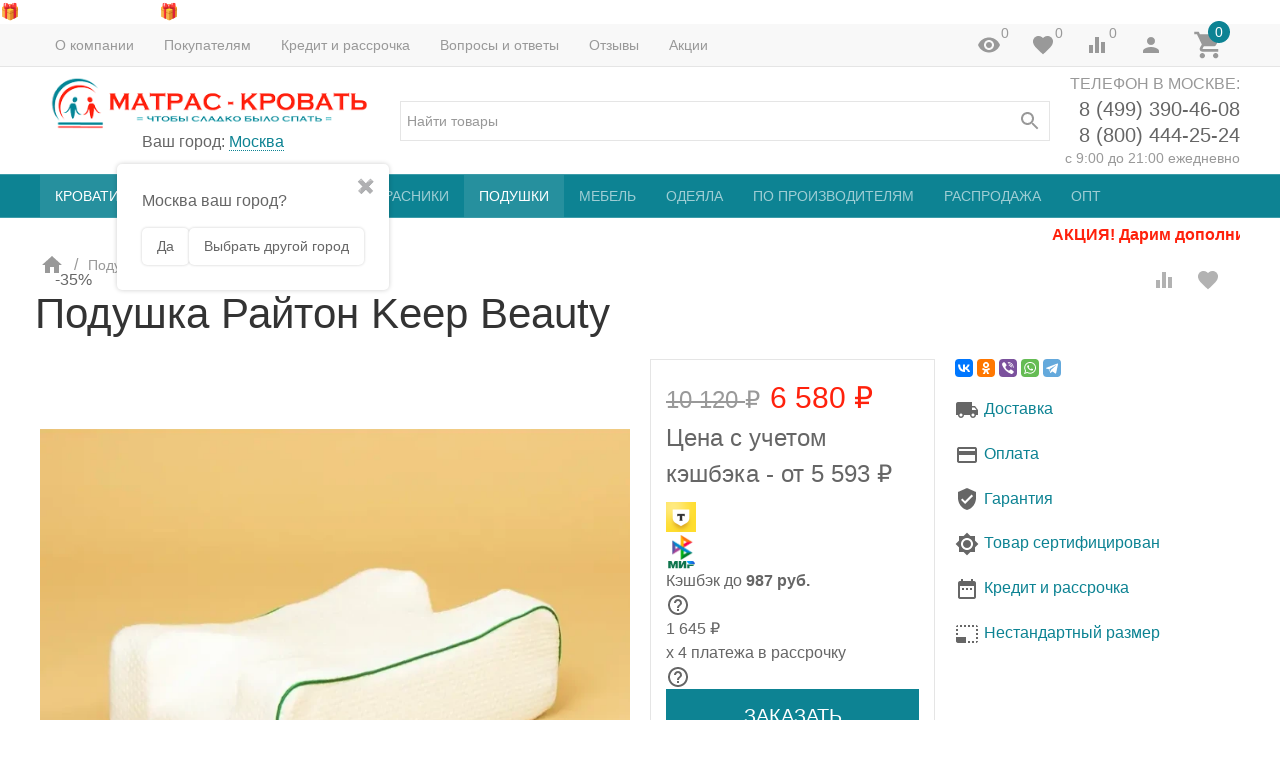

--- FILE ---
content_type: text/html; charset=utf-8
request_url: https://matras-krovat.ru/podushki/podushka-rayton-keep-beauty/
body_size: 48221
content:


<script type="text/javascript">
    let wa_app_url = '/';
</script><!DOCTYPE html><html lang="ru"><head><meta name="product" content="Digi Product Page"><title>Подушка Райтон Keep Beauty — купить в Москве, цены в интернет-магазине «МАТРАС-КРОВАТЬ»</title><meta http-equiv="content-type" content="text/html; charset=UTF-8" /><meta http-equiv="x-ua-compatible" content="IE=edge" /><meta name="description" content="Подушка Райтон Keep Beauty в интернет-магазине «матрас-кровать». ✓ круглосуточное оформление заказов. ✓ цены от производителя. ✓ гарантии на продукцию. ✓ акции. ✓ доставка по Москве и другим регионам России." /><meta name="viewport" content="width=device-width, initial-scale=1" /><link rel="canonical" href="https://matras-krovat.ru/podushki/podushka-rayton-keep-beauty/" /><!-- favicon_new 123 --><link rel="shortcut icon" href="/favicon.svg" type="image/svg+xml"><link href="https://matras-krovat.ru/blog/rss/" rel="alternate" type="application/rss+xml" title="МАТРАС-КРОВАТЬ.РУ" /><!-- CSS --><link href="/wa-data/public/site/themes/inspiration103/_theme.css?v1.0.3.6431" rel="preload" as="style" data-link-exception="1" /><link href="/wa-data/public/site/themes/inspiration103/_theme.css?v1.0.3.6432" rel="stylesheet" id="theme-css" data-link-exception="1" /><link href="/wa-data/public/site/themes/inspiration103/js/jquery-plugins/fancybox/jquery.fancybox.min.css" rel="preload" as="style" data-link-exception="1" /><link href="/wa-data/public/site/themes/inspiration103/theme.user.css?v1.0.3.64320240809_171039" rel="preload" as="style" data-link-exception="1" /><style>.ruble { display: inline-block; } .ruble::first-letter { font-size: 0.001px; } .ruble::after { content: "\20bd"; font-size: 0.985em; }</style><!-- plugin hook: '$wa->css()' -->




<!-- end plugin hook: '$wa->css()' --><script async src="https://www.googletagmanager.com/gtag/js?id=G-M54GG2GQ6R"></script><!-- JS --><link href="/wa-content/js/jquery/jquery-1.11.1.min.js" rel="preload" as="script" data-link-exception="1" /><script src="/wa-content/js/jquery/jquery-1.11.1.min.js"></script><link href="/wa-content/js/jquery/jquery-migrate-1.2.1.min.js" rel="preload" as="script" data-link-exception="1" /><script src="/wa-content/js/jquery/jquery-migrate-1.2.1.min.js"></script><script src="/wa-data/public/site/themes/inspiration103/vendor/owl.carousel.min.js"></script><link href="/wa-data/public/site/themes/inspiration103/js/uikit/uikit.min.js" rel="preload" as="script" data-link-exception="1" /><script src="/wa-data/public/site/themes/inspiration103/js/uikit/uikit.js"></script><link href="/wa-data/public/site/themes/inspiration103/theme.icons.min.js?v1.0.3.643" rel="preload" as="script" data-link-exception="1" /><script src="/wa-data/public/site/themes/inspiration103/theme.icons.min.js?v1.0.3.643"></script><link href="/wa-data/public/site/themes/inspiration103/js/uikit-theme/theme.uikit.js?v1.0.3.64331" rel="preload" as="script" data-link-exception="1" /><!-- plugin hook: '$wa->js()' --><script src="/wa-apps/shop/plugins/bdg/js/jquery.colorhelpers.js?11.6.0"></script>
<script src="https://matras-krovat.ru/wa-data/public/shop/plugins/bdg/_/js/shopBdgPlugin.js"></script>
<script src="/wa-apps/shop/plugins/bestprice/js/jquery.inputmask.bundle.min.js?v=1.3"></script>
<script src="/wa-apps/shop/plugins/bestprice/js/phone.min.js?v=1.3"></script>
<script src="/wa-apps/shop/plugins/bestprice/js/frontend.js?v=1.3"></script>
<script src="/wa-apps/shop/plugins/productsets/js/frontend.min.js?2.6.1"></script>
<script src="/wa-apps/shop/plugins/protilegallery/js/protilegallery-1.0.js?6661.0"></script>
<script src="/wa-apps/shop/plugins/addgifts/js/frontend.min.js?v=2.5.2"></script>
<!-- end plugin hook: '$wa->js()' --><!-- plugin hook: '$wa->head()' --><meta property="og:type" content="website">
<meta property="og:title" content="Подушка Райтон Keep Beauty — купить в Москве, цены в интернет-магазине «МАТРАС-КРОВАТЬ»">
<meta property="og:image" content="https://matras-krovat.ru/wa-data/public/shop/products/35/04/10435/images/75380/75380.750x0.webp">
<meta property="og:url" content="https://matras-krovat.ru/podushki/podushka-rayton-keep-beauty/">
<meta property="product:price:amount" content="6580">
<meta property="product:price:currency" content="RUB">
<meta property="og:description" content="Подушка Райтон Keep Beauty в интернет-магазине «матрас-кровать». ✓ круглосуточное оформление заказов. ✓ цены от производителя. ✓ гарантии на продукцию. ✓ акции. ✓ доставка по Москве и другим регионам России.">
<link rel="icon" href="/favicon.ico?v=1432214573" type="image/x-icon" /><meta name="mailru-domain" content="Wv2z6Gbs1Hyplx4W" />
<meta name="google-site-verification" content="ol3qllYET3vMA-HKkskSz9F7LYfYP5z6SFV5xK-TvnI" />
<meta name='yandex-verification' content='4f03f5ca7c496e91' />
<meta name='wmail-verification' content='59e0b80f69bd20d3616ab3dab610f881' />


<!-- Google tag (gtag.js) -->
<script async src="https://www.googletagmanager.com/gtag/js?id=G-M54GG2GQ6R"></script>
<script>
  window.dataLayer = window.dataLayer || [];
  function gtag(){dataLayer.push(arguments);}
  gtag('js', new Date());

  gtag('config', 'G-M54GG2GQ6R');
</script><!-- end plugin hook: '$wa->head()' -->
<!-- plugin hook: 'frontend_head' -->
<script src="/wa-apps/shop/plugins/regions/js/regions.js?v=3.2.5" defer></script>


    
    <script src="/wa-apps/shop/plugins/regions/js/default.js?v=3.2.5" defer></script>

    
    <script src="https://cdn.jsdelivr.net/npm/suggestions-jquery@22.6.0/dist/js/jquery.suggestions.min.js" defer></script>

<script>
    window.shop_plugins_regions = {"window_html":"<div class=\"shop-regions-window-wrapper\">\n    <div class=\"shop-regions-window-wrapper__window-wrapper\">\n        <div class=\"shop-regions-window-wrapper__window shop-regions-window \">\n            <div class=\"shop-regions-window-wrapper__close-btn shop-regions-window__close-btn\">\u2716<\/div>\n            <div class=\"shop-regions-window__header\">\u0423\u043a\u0430\u0436\u0438\u0442\u0435 \u0441\u0432\u043e\u0439 \u0433\u043e\u0440\u043e\u0434<\/div>\n            <div class=\"shop-regions-window__sub-header\">\u041e\u0442 \u044d\u0442\u043e\u0433\u043e \u0437\u0430\u0432\u0438\u0441\u0438\u0442 \u0441\u0442\u043e\u0438\u043c\u043e\u0441\u0442\u044c \u0434\u043e\u0441\u0442\u0430\u0432\u043a\u0438 \u0438 \u0432\u0430\u0440\u0438\u0430\u043d\u0442\u044b \u043e\u043f\u043b\u0430\u0442\u044b \u0432 \u0432\u0430\u0448 \u0440\u0435\u0433\u0438\u043e\u043d<\/div>\n                            <div class=\"shop-regions-window__search shop-regions-window-search\">\n                    <input type=\"text\" class=\"shop-regions-window-search__input\" placeholder=\"\u041d\u0430\u0447\u043d\u0438\u0442\u0435 \u0432\u0432\u043e\u0434\u0438\u0442\u044c \u043d\u0430\u0437\u0432\u0430\u043d\u0438\u0435 \u0433\u043e\u0440\u043e\u0434\u0430..\" \/>\n                    <span class=\"shop-regions-window-search__clear-btn\">\u2716<\/span>\n                <\/div>\n            \n            \n                                        \n            \n                            \n                                                <div class=\"shop-regions-window__cities shop-regions-cities-block\">\n            <div class=\"shop-regions-cities-block__header\">\u0412\u0441\u0435 \u0433\u043e\u0440\u043e\u0434\u0430<\/div>\n                \n    <div class=\"shop-regions-cities-block__cities shop-regions-cities shop-regions-cities_letter\">\n                                    \n                    <div class=\"shop-regions-cities__column\">\n                                    <div class=\"shop-regions-cities__city-row\">\n                                                    \n                                                            <span class=\"shop-regions-cities__city-letter\">\n                                    \u0410\n                                <\/span>\n                            \n                                                                            <span\n                                class=\"shop-regions-cities__city\"\n                                data-city-id=\"58\"\n                        >\n                            \u0410\u043b\u044c\u043c\u0435\u0442\u044c\u0435\u0432\u0441\u043a\n                        <\/span>\n                    <\/div>\n                                    <div class=\"shop-regions-cities__city-row\">\n                                                    \n                            \n                                                                            <span\n                                class=\"shop-regions-cities__city\"\n                                data-city-id=\"96\"\n                        >\n                            \u0410\u0440\u0437\u0430\u043c\u0430\u0441\n                        <\/span>\n                    <\/div>\n                                    <div class=\"shop-regions-cities__city-row\">\n                                                    \n                            \n                                                                            <span\n                                class=\"shop-regions-cities__city\"\n                                data-city-id=\"91\"\n                        >\n                            \u0410\u0440\u0445\u0430\u043d\u0433\u0435\u043b\u044c\u0441\u043a\n                        <\/span>\n                    <\/div>\n                                    <div class=\"shop-regions-cities__city-row\">\n                                                    \n                            \n                                                                            <span\n                                class=\"shop-regions-cities__city\"\n                                data-city-id=\"73\"\n                        >\n                            \u0410\u0441\u0442\u0440\u0430\u0445\u0430\u043d\u044c\n                        <\/span>\n                    <\/div>\n                                    <div class=\"shop-regions-cities__city-row\">\n                                                    \n                                                            <span class=\"shop-regions-cities__city-letter\">\n                                    \u0411\n                                <\/span>\n                            \n                                                                            <span\n                                class=\"shop-regions-cities__city\"\n                                data-city-id=\"19\"\n                        >\n                            \u0411\u0430\u0440\u043d\u0430\u0443\u043b\n                        <\/span>\n                    <\/div>\n                                    <div class=\"shop-regions-cities__city-row\">\n                                                    \n                            \n                                                                            <span\n                                class=\"shop-regions-cities__city\"\n                                data-city-id=\"97\"\n                        >\n                            \u0411\u0435\u043b\u0433\u043e\u0440\u043e\u0434\n                        <\/span>\n                    <\/div>\n                                    <div class=\"shop-regions-cities__city-row\">\n                                                    \n                            \n                                                                            <span\n                                class=\"shop-regions-cities__city\"\n                                data-city-id=\"87\"\n                        >\n                            \u0411\u0440\u044f\u043d\u0441\u043a\n                        <\/span>\n                    <\/div>\n                                    <div class=\"shop-regions-cities__city-row\">\n                                                    \n                                                            <span class=\"shop-regions-cities__city-letter\">\n                                    \u0412\n                                <\/span>\n                            \n                                                                            <span\n                                class=\"shop-regions-cities__city\"\n                                data-city-id=\"92\"\n                        >\n                            \u0412\u043b\u0430\u0434\u0438\u043a\u0430\u0432\u043a\u0430\u0437\n                        <\/span>\n                    <\/div>\n                                    <div class=\"shop-regions-cities__city-row\">\n                                                    \n                            \n                                                                            <span\n                                class=\"shop-regions-cities__city\"\n                                data-city-id=\"40\"\n                        >\n                            \u0412\u043b\u0430\u0434\u0438\u043c\u0438\u0440\n                        <\/span>\n                    <\/div>\n                                    <div class=\"shop-regions-cities__city-row\">\n                                                    \n                            \n                                                                            <span\n                                class=\"shop-regions-cities__city\"\n                                data-city-id=\"36\"\n                        >\n                            \u0412\u043e\u043b\u0433\u043e\u0433\u0440\u0430\u0434\n                        <\/span>\n                    <\/div>\n                                    <div class=\"shop-regions-cities__city-row\">\n                                                    \n                            \n                                                                            <span\n                                class=\"shop-regions-cities__city\"\n                                data-city-id=\"68\"\n                        >\n                            \u0412\u043e\u043b\u0436\u0441\u043a\u0438\u0439\n                        <\/span>\n                    <\/div>\n                                    <div class=\"shop-regions-cities__city-row\">\n                                                    \n                            \n                                                                            <span\n                                class=\"shop-regions-cities__city\"\n                                data-city-id=\"42\"\n                        >\n                            \u0412\u043e\u043b\u043e\u0433\u0434\u0430\n                        <\/span>\n                    <\/div>\n                                    <div class=\"shop-regions-cities__city-row\">\n                                                    \n                            \n                                                                            <span\n                                class=\"shop-regions-cities__city\"\n                                data-city-id=\"2\"\n                        >\n                            \u0412\u043e\u0440\u043e\u043d\u0435\u0436\n                        <\/span>\n                    <\/div>\n                                    <div class=\"shop-regions-cities__city-row\">\n                                                    \n                            \n                                                                            <span\n                                class=\"shop-regions-cities__city\"\n                                data-city-id=\"49\"\n                        >\n                            \u0412\u043e\u0441\u043a\u0440\u0435\u0441\u0435\u043d\u0441\u043a\n                        <\/span>\n                    <\/div>\n                                    <div class=\"shop-regions-cities__city-row\">\n                                                    \n                                                            <span class=\"shop-regions-cities__city-letter\">\n                                    \u0413\n                                <\/span>\n                            \n                                                                            <span\n                                class=\"shop-regions-cities__city\"\n                                data-city-id=\"101\"\n                        >\n                            \u0413\u0440\u043e\u0437\u043d\u044b\u0439\n                        <\/span>\n                    <\/div>\n                                    <div class=\"shop-regions-cities__city-row\">\n                                                    \n                                                            <span class=\"shop-regions-cities__city-letter\">\n                                    \u0414\n                                <\/span>\n                            \n                                                                            <span\n                                class=\"shop-regions-cities__city\"\n                                data-city-id=\"59\"\n                        >\n                            \u0414\u0437\u0435\u0440\u0436\u0438\u043d\u0441\u043a\n                        <\/span>\n                    <\/div>\n                                    <div class=\"shop-regions-cities__city-row\">\n                                                    \n                            \n                                                                            <span\n                                class=\"shop-regions-cities__city\"\n                                data-city-id=\"22\"\n                        >\n                            \u0414\u0443\u0431\u043d\u0430\n                        <\/span>\n                    <\/div>\n                                    <div class=\"shop-regions-cities__city-row\">\n                                                    \n                                                            <span class=\"shop-regions-cities__city-letter\">\n                                    \u0415\n                                <\/span>\n                            \n                                                                            <span\n                                class=\"shop-regions-cities__city\"\n                                data-city-id=\"26\"\n                        >\n                            \u0415\u0433\u043e\u0440\u044c\u0435\u0432\u0441\u043a\n                        <\/span>\n                    <\/div>\n                                    <div class=\"shop-regions-cities__city-row\">\n                                                    \n                            \n                                                                            <span\n                                class=\"shop-regions-cities__city\"\n                                data-city-id=\"3\"\n                        >\n                            \u0415\u043a\u0430\u0442\u0435\u0440\u0438\u043d\u0431\u0443\u0440\u0433\n                        <\/span>\n                    <\/div>\n                                    <div class=\"shop-regions-cities__city-row\">\n                                                    \n                                                            <span class=\"shop-regions-cities__city-letter\">\n                                    \u0418\n                                <\/span>\n                            \n                                                                            <span\n                                class=\"shop-regions-cities__city\"\n                                data-city-id=\"17\"\n                        >\n                            \u0418\u0432\u0430\u043d\u043e\u0432\u043e\n                        <\/span>\n                    <\/div>\n                                    <div class=\"shop-regions-cities__city-row\">\n                                                    \n                            \n                                                                            <span\n                                class=\"shop-regions-cities__city\"\n                                data-city-id=\"45\"\n                        >\n                            \u0418\u0436\u0435\u0432\u0441\u043a\n                        <\/span>\n                    <\/div>\n                                    <div class=\"shop-regions-cities__city-row\">\n                                                    \n                            \n                                                                            <span\n                                class=\"shop-regions-cities__city\"\n                                data-city-id=\"77\"\n                        >\n                            \u0418\u0440\u043a\u0443\u0442\u0441\u043a\n                        <\/span>\n                    <\/div>\n                                    <div class=\"shop-regions-cities__city-row\">\n                                                    \n                                                            <span class=\"shop-regions-cities__city-letter\">\n                                    \u0419\n                                <\/span>\n                            \n                                                                            <span\n                                class=\"shop-regions-cities__city\"\n                                data-city-id=\"47\"\n                        >\n                            \u0419\u043e\u0448\u043a\u0430\u0440-\u041e\u043b\u0430\n                        <\/span>\n                    <\/div>\n                                    <div class=\"shop-regions-cities__city-row\">\n                                                    \n                                                            <span class=\"shop-regions-cities__city-letter\">\n                                    \u041a\n                                <\/span>\n                            \n                                                                            <span\n                                class=\"shop-regions-cities__city\"\n                                data-city-id=\"8\"\n                        >\n                            \u041a\u0430\u0437\u0430\u043d\u044c\n                        <\/span>\n                    <\/div>\n                                    <div class=\"shop-regions-cities__city-row\">\n                                                    \n                            \n                                                                            <span\n                                class=\"shop-regions-cities__city\"\n                                data-city-id=\"35\"\n                        >\n                            \u041a\u0430\u043b\u0443\u0433\u0430\n                        <\/span>\n                    <\/div>\n                                    <div class=\"shop-regions-cities__city-row\">\n                                                    \n                            \n                                                                            <span\n                                class=\"shop-regions-cities__city\"\n                                data-city-id=\"55\"\n                        >\n                            \u041a\u0430\u043c\u0435\u043d\u0441\u043a-\u0423\u0440\u0430\u043b\u044c\u0441\u043a\u0438\u0439\n                        <\/span>\n                    <\/div>\n                                    <div class=\"shop-regions-cities__city-row\">\n                                                    \n                            \n                                                                            <span\n                                class=\"shop-regions-cities__city\"\n                                data-city-id=\"71\"\n                        >\n                            \u041a\u0430\u0448\u0438\u0440\u0430\n                        <\/span>\n                    <\/div>\n                                    <div class=\"shop-regions-cities__city-row\">\n                                                    \n                            \n                                                                            <span\n                                class=\"shop-regions-cities__city\"\n                                data-city-id=\"4\"\n                        >\n                            \u041a\u0435\u043c\u0435\u0440\u043e\u0432\u043e\n                        <\/span>\n                    <\/div>\n                                    <div class=\"shop-regions-cities__city-row\">\n                                                    \n                            \n                                                                            <span\n                                class=\"shop-regions-cities__city\"\n                                data-city-id=\"82\"\n                        >\n                            \u041a\u0438\u0440\u043e\u0432\n                        <\/span>\n                    <\/div>\n                                    <div class=\"shop-regions-cities__city-row\">\n                                                    \n                            \n                                                                            <span\n                                class=\"shop-regions-cities__city\"\n                                data-city-id=\"75\"\n                        >\n                            \u041a\u0438\u0441\u043b\u043e\u0432\u043e\u0434\u0441\u043a\n                        <\/span>\n                    <\/div>\n                                    <div class=\"shop-regions-cities__city-row\">\n                                                    \n                            \n                                                                            <span\n                                class=\"shop-regions-cities__city\"\n                                data-city-id=\"72\"\n                        >\n                            \u041a\u043b\u0438\u043d\n                        <\/span>\n                    <\/div>\n                                    <div class=\"shop-regions-cities__city-row\">\n                                                    \n                            \n                                                                            <span\n                                class=\"shop-regions-cities__city\"\n                                data-city-id=\"110\"\n                        >\n                            \u041a\u043e\u0432\u0440\u043e\u0432\n                        <\/span>\n                    <\/div>\n                                    <div class=\"shop-regions-cities__city-row\">\n                                                    \n                            \n                                                                            <span\n                                class=\"shop-regions-cities__city\"\n                                data-city-id=\"18\"\n                        >\n                            \u041a\u043e\u043b\u043e\u043c\u043d\u0430\n                        <\/span>\n                    <\/div>\n                                    <div class=\"shop-regions-cities__city-row\">\n                                                    \n                            \n                                                                            <span\n                                class=\"shop-regions-cities__city\"\n                                data-city-id=\"41\"\n                        >\n                            \u041a\u043e\u0441\u0442\u0440\u043e\u043c\u0430\n                        <\/span>\n                    <\/div>\n                            <\/div>\n                    <div class=\"shop-regions-cities__column\">\n                                    <div class=\"shop-regions-cities__city-row\">\n                                                    \n                            \n                                                                            <span\n                                class=\"shop-regions-cities__city\"\n                                data-city-id=\"5\"\n                        >\n                            \u041a\u0440\u0430\u0441\u043d\u043e\u0434\u0430\u0440\n                        <\/span>\n                    <\/div>\n                                    <div class=\"shop-regions-cities__city-row\">\n                                                    \n                            \n                                                                            <span\n                                class=\"shop-regions-cities__city\"\n                                data-city-id=\"39\"\n                        >\n                            \u041a\u0440\u0430\u0441\u043d\u043e\u044f\u0440\u0441\u043a\n                        <\/span>\n                    <\/div>\n                                    <div class=\"shop-regions-cities__city-row\">\n                                                    \n                            \n                                                                            <span\n                                class=\"shop-regions-cities__city\"\n                                data-city-id=\"90\"\n                        >\n                            \u041a\u0443\u0440\u0433\u0430\u043d\n                        <\/span>\n                    <\/div>\n                                    <div class=\"shop-regions-cities__city-row\">\n                                                    \n                                                            <span class=\"shop-regions-cities__city-letter\">\n                                    \u041b\n                                <\/span>\n                            \n                                                                            <span\n                                class=\"shop-regions-cities__city\"\n                                data-city-id=\"44\"\n                        >\n                            \u041b\u0438\u043f\u0435\u0446\u043a\n                        <\/span>\n                    <\/div>\n                                    <div class=\"shop-regions-cities__city-row\">\n                                                    \n                                                            <span class=\"shop-regions-cities__city-letter\">\n                                    \u041c\n                                <\/span>\n                            \n                                                                            <span\n                                class=\"shop-regions-cities__city\"\n                                data-city-id=\"56\"\n                        >\n                            \u041c\u0430\u0433\u043d\u0438\u0442\u043e\u0433\u043e\u0440\u0441\u043a\n                        <\/span>\n                    <\/div>\n                                    <div class=\"shop-regions-cities__city-row\">\n                                                    \n                            \n                                                                            <span\n                                class=\"shop-regions-cities__city\"\n                                data-city-id=\"79\"\n                        >\n                            \u041c\u0430\u0445\u0430\u0447\u043a\u0430\u043b\u0430\n                        <\/span>\n                    <\/div>\n                                    <div class=\"shop-regions-cities__city-row\">\n                                                    \n                            \n                                                                            <span\n                                class=\"shop-regions-cities__city\"\n                                data-city-id=\"1\"\n                        >\n                            \u041c\u043e\u0441\u043a\u0432\u0430\n                        <\/span>\n                    <\/div>\n                                    <div class=\"shop-regions-cities__city-row\">\n                                                    \n                                                            <span class=\"shop-regions-cities__city-letter\">\n                                    \u041d\n                                <\/span>\n                            \n                                                                            <span\n                                class=\"shop-regions-cities__city\"\n                                data-city-id=\"46\"\n                        >\n                            \u041d\u0430\u0431\u0435\u0440\u0435\u0436\u043d\u044b\u0435 \u0427\u0435\u043b\u043d\u044b\n                        <\/span>\n                    <\/div>\n                                    <div class=\"shop-regions-cities__city-row\">\n                                                    \n                            \n                                                                            <span\n                                class=\"shop-regions-cities__city\"\n                                data-city-id=\"23\"\n                        >\n                            \u041d\u0430\u0440\u043e-\u0424\u043e\u043c\u0438\u043d\u0441\u043a\n                        <\/span>\n                    <\/div>\n                                    <div class=\"shop-regions-cities__city-row\">\n                                                    \n                            \n                                                                            <span\n                                class=\"shop-regions-cities__city\"\n                                data-city-id=\"106\"\n                        >\n                            \u041d\u0438\u0436\u043d\u0435\u0432\u0430\u0440\u0442\u043e\u0432\u0441\u043a\n                        <\/span>\n                    <\/div>\n                                    <div class=\"shop-regions-cities__city-row\">\n                                                    \n                            \n                                                                            <span\n                                class=\"shop-regions-cities__city\"\n                                data-city-id=\"48\"\n                        >\n                            \u041d\u0438\u0436\u043d\u0435\u043a\u0430\u043c\u0441\u043a\n                        <\/span>\n                    <\/div>\n                                    <div class=\"shop-regions-cities__city-row\">\n                                                    \n                            \n                                                                            <span\n                                class=\"shop-regions-cities__city\"\n                                data-city-id=\"6\"\n                        >\n                            \u041d\u0438\u0436\u043d\u0438\u0439 \u041d\u043e\u0432\u0433\u043e\u0440\u043e\u0434\n                        <\/span>\n                    <\/div>\n                                    <div class=\"shop-regions-cities__city-row\">\n                                                    \n                            \n                                                                            <span\n                                class=\"shop-regions-cities__city\"\n                                data-city-id=\"99\"\n                        >\n                            \u041d\u0438\u0436\u043d\u0438\u0439 \u0422\u0430\u0433\u0438\u043b\n                        <\/span>\n                    <\/div>\n                                    <div class=\"shop-regions-cities__city-row\">\n                                                    \n                            \n                                                                            <span\n                                class=\"shop-regions-cities__city\"\n                                data-city-id=\"66\"\n                        >\n                            \u041d\u043e\u0432\u043e\u043a\u0443\u0437\u043d\u0435\u0446\u043a\n                        <\/span>\n                    <\/div>\n                                    <div class=\"shop-regions-cities__city-row\">\n                                                    \n                            \n                                                                            <span\n                                class=\"shop-regions-cities__city\"\n                                data-city-id=\"94\"\n                        >\n                            \u041d\u043e\u0432\u043e\u0440\u043e\u0441\u0441\u0438\u0439\u0441\u043a\n                        <\/span>\n                    <\/div>\n                                    <div class=\"shop-regions-cities__city-row\">\n                                                    \n                            \n                                                                            <span\n                                class=\"shop-regions-cities__city\"\n                                data-city-id=\"7\"\n                        >\n                            \u041d\u043e\u0432\u043e\u0441\u0438\u0431\u0438\u0440\u0441\u043a\n                        <\/span>\n                    <\/div>\n                                    <div class=\"shop-regions-cities__city-row\">\n                                                    \n                            \n                                                                            <span\n                                class=\"shop-regions-cities__city\"\n                                data-city-id=\"31\"\n                        >\n                            \u041d\u043e\u0433\u0438\u043d\u0441\u043a\n                        <\/span>\n                    <\/div>\n                                    <div class=\"shop-regions-cities__city-row\">\n                                                    \n                                                            <span class=\"shop-regions-cities__city-letter\">\n                                    \u041e\n                                <\/span>\n                            \n                                                                            <span\n                                class=\"shop-regions-cities__city\"\n                                data-city-id=\"50\"\n                        >\n                            \u041e\u0431\u043d\u0438\u043d\u0441\u043a\n                        <\/span>\n                    <\/div>\n                                    <div class=\"shop-regions-cities__city-row\">\n                                                    \n                            \n                                                                            <span\n                                class=\"shop-regions-cities__city\"\n                                data-city-id=\"60\"\n                        >\n                            \u041e\u043a\u0442\u044f\u0431\u0440\u044c\u0441\u043a\u0438\u0439\n                        <\/span>\n                    <\/div>\n                                    <div class=\"shop-regions-cities__city-row\">\n                                                    \n                            \n                                                                            <span\n                                class=\"shop-regions-cities__city\"\n                                data-city-id=\"67\"\n                        >\n                            \u041e\u043c\u0441\u043a\n                        <\/span>\n                    <\/div>\n                                    <div class=\"shop-regions-cities__city-row\">\n                                                    \n                            \n                                                                            <span\n                                class=\"shop-regions-cities__city\"\n                                data-city-id=\"103\"\n                        >\n                            \u041e\u0440\u0451\u043b\n                        <\/span>\n                    <\/div>\n                                    <div class=\"shop-regions-cities__city-row\">\n                                                    \n                            \n                                                                            <span\n                                class=\"shop-regions-cities__city\"\n                                data-city-id=\"81\"\n                        >\n                            \u041e\u0440\u0435\u043d\u0431\u0443\u0440\u0433\n                        <\/span>\n                    <\/div>\n                                    <div class=\"shop-regions-cities__city-row\">\n                                                    \n                            \n                                                                            <span\n                                class=\"shop-regions-cities__city\"\n                                data-city-id=\"29\"\n                        >\n                            \u041e\u0440\u0435\u0445\u043e\u0432\u043e-\u0417\u0443\u0435\u0432\u043e\n                        <\/span>\n                    <\/div>\n                                    <div class=\"shop-regions-cities__city-row\">\n                                                    \n                                                            <span class=\"shop-regions-cities__city-letter\">\n                                    \u041f\n                                <\/span>\n                            \n                                                                            <span\n                                class=\"shop-regions-cities__city\"\n                                data-city-id=\"61\"\n                        >\n                            \u041f\u0435\u043d\u0437\u0430\n                        <\/span>\n                    <\/div>\n                                    <div class=\"shop-regions-cities__city-row\">\n                                                    \n                            \n                                                                            <span\n                                class=\"shop-regions-cities__city\"\n                                data-city-id=\"37\"\n                        >\n                            \u041f\u0435\u0440\u043c\u044c\n                        <\/span>\n                    <\/div>\n                                    <div class=\"shop-regions-cities__city-row\">\n                                                    \n                            \n                                                                            <span\n                                class=\"shop-regions-cities__city\"\n                                data-city-id=\"105\"\n                        >\n                            \u041f\u0435\u0442\u0440\u043e\u0437\u0430\u0432\u043e\u0434\u0441\u043a\n                        <\/span>\n                    <\/div>\n                                    <div class=\"shop-regions-cities__city-row\">\n                                                    \n                            \n                                                                            <span\n                                class=\"shop-regions-cities__city\"\n                                data-city-id=\"102\"\n                        >\n                            \u041f\u043e\u0434\u043e\u043b\u044c\u0441\u043a\n                        <\/span>\n                    <\/div>\n                                    <div class=\"shop-regions-cities__city-row\">\n                                                    \n                            \n                                                                            <span\n                                class=\"shop-regions-cities__city\"\n                                data-city-id=\"109\"\n                        >\n                            \u041f\u0441\u043a\u043e\u0432\n                        <\/span>\n                    <\/div>\n                                    <div class=\"shop-regions-cities__city-row\">\n                                                    \n                            \n                                                                            <span\n                                class=\"shop-regions-cities__city\"\n                                data-city-id=\"51\"\n                        >\n                            \u041f\u0443\u0448\u043a\u0438\u043d\u043e\n                        <\/span>\n                    <\/div>\n                                    <div class=\"shop-regions-cities__city-row\">\n                                                    \n                            \n                                                                            <span\n                                class=\"shop-regions-cities__city\"\n                                data-city-id=\"74\"\n                        >\n                            \u041f\u044f\u0442\u0438\u0433\u043e\u0440\u0441\u043a\n                        <\/span>\n                    <\/div>\n                                    <div class=\"shop-regions-cities__city-row\">\n                                                    \n                                                            <span class=\"shop-regions-cities__city-letter\">\n                                    \u0420\n                                <\/span>\n                            \n                                                                            <span\n                                class=\"shop-regions-cities__city\"\n                                data-city-id=\"25\"\n                        >\n                            \u0420\u0430\u043c\u0435\u043d\u0441\u043a\u043e\u0435\n                        <\/span>\n                    <\/div>\n                                    <div class=\"shop-regions-cities__city-row\">\n                                                    \n                            \n                                                                            <span\n                                class=\"shop-regions-cities__city\"\n                                data-city-id=\"14\"\n                        >\n                            \u0420\u043e\u0441\u0442\u043e\u0432-\u043d\u0430-\u0414\u043e\u043d\u0443\n                        <\/span>\n                    <\/div>\n                                    <div class=\"shop-regions-cities__city-row\">\n                                                    \n                            \n                                                                            <span\n                                class=\"shop-regions-cities__city\"\n                                data-city-id=\"52\"\n                        >\n                            \u0420\u044b\u0431\u0438\u043d\u0441\u043a\n                        <\/span>\n                    <\/div>\n                                    <div class=\"shop-regions-cities__city-row\">\n                                                    \n                            \n                                                                            <span\n                                class=\"shop-regions-cities__city\"\n                                data-city-id=\"34\"\n                        >\n                            \u0420\u044f\u0437\u0430\u043d\u044c\n                        <\/span>\n                    <\/div>\n                            <\/div>\n                    <div class=\"shop-regions-cities__column\">\n                                    <div class=\"shop-regions-cities__city-row\">\n                                                    \n                                                            <span class=\"shop-regions-cities__city-letter\">\n                                    \u0421\n                                <\/span>\n                            \n                                                                            <span\n                                class=\"shop-regions-cities__city\"\n                                data-city-id=\"62\"\n                        >\n                            \u0421\u0430\u043b\u0430\u0432\u0430\u0442\n                        <\/span>\n                    <\/div>\n                                    <div class=\"shop-regions-cities__city-row\">\n                                                    \n                            \n                                                                            <span\n                                class=\"shop-regions-cities__city\"\n                                data-city-id=\"10\"\n                        >\n                            \u0421\u0430\u043c\u0430\u0440\u0430\n                        <\/span>\n                    <\/div>\n                                    <div class=\"shop-regions-cities__city-row\">\n                                                    \n                            \n                                                                            <span\n                                class=\"shop-regions-cities__city\"\n                                data-city-id=\"9\"\n                        >\n                            \u0421\u0430\u043d\u043a\u0442-\u041f\u0435\u0442\u0435\u0440\u0431\u0443\u0440\u0433\n                        <\/span>\n                    <\/div>\n                                    <div class=\"shop-regions-cities__city-row\">\n                                                    \n                            \n                                                                            <span\n                                class=\"shop-regions-cities__city\"\n                                data-city-id=\"89\"\n                        >\n                            \u0421\u0430\u0440\u0430\u043d\u0441\u043a\n                        <\/span>\n                    <\/div>\n                                    <div class=\"shop-regions-cities__city-row\">\n                                                    \n                            \n                                                                            <span\n                                class=\"shop-regions-cities__city\"\n                                data-city-id=\"11\"\n                        >\n                            \u0421\u0430\u0440\u0430\u0442\u043e\u0432\n                        <\/span>\n                    <\/div>\n                                    <div class=\"shop-regions-cities__city-row\">\n                                                    \n                            \n                                                                            <span\n                                class=\"shop-regions-cities__city\"\n                                data-city-id=\"24\"\n                        >\n                            \u0421\u0435\u0440\u0433\u0438\u0435\u0432 \u041f\u043e\u0441\u0430\u0434\n                        <\/span>\n                    <\/div>\n                                    <div class=\"shop-regions-cities__city-row\">\n                                                    \n                            \n                                                                            <span\n                                class=\"shop-regions-cities__city\"\n                                data-city-id=\"27\"\n                        >\n                            \u0421\u0435\u0440\u043f\u0443\u0445\u043e\u0432\n                        <\/span>\n                    <\/div>\n                                    <div class=\"shop-regions-cities__city-row\">\n                                                    \n                            \n                                                                            <span\n                                class=\"shop-regions-cities__city\"\n                                data-city-id=\"88\"\n                        >\n                            \u0421\u043c\u043e\u043b\u0435\u043d\u0441\u043a\n                        <\/span>\n                    <\/div>\n                                    <div class=\"shop-regions-cities__city-row\">\n                                                    \n                            \n                                                                            <span\n                                class=\"shop-regions-cities__city\"\n                                data-city-id=\"86\"\n                        >\n                            \u0421\u043e\u0447\u0438\n                        <\/span>\n                    <\/div>\n                                    <div class=\"shop-regions-cities__city-row\">\n                                                    \n                            \n                                                                            <span\n                                class=\"shop-regions-cities__city\"\n                                data-city-id=\"69\"\n                        >\n                            \u0421\u0442\u0430\u0432\u0440\u043e\u043f\u043e\u043b\u044c\n                        <\/span>\n                    <\/div>\n                                    <div class=\"shop-regions-cities__city-row\">\n                                                    \n                            \n                                                                            <span\n                                class=\"shop-regions-cities__city\"\n                                data-city-id=\"53\"\n                        >\n                            \u0421\u0442\u0430\u0440\u044b\u0439 \u041e\u0441\u043a\u043e\u043b\n                        <\/span>\n                    <\/div>\n                                    <div class=\"shop-regions-cities__city-row\">\n                                                    \n                            \n                                                                            <span\n                                class=\"shop-regions-cities__city\"\n                                data-city-id=\"63\"\n                        >\n                            \u0421\u0442\u0435\u0440\u043b\u0438\u0442\u0430\u043c\u0430\u043a\n                        <\/span>\n                    <\/div>\n                                    <div class=\"shop-regions-cities__city-row\">\n                                                    \n                            \n                                                                            <span\n                                class=\"shop-regions-cities__city\"\n                                data-city-id=\"38\"\n                        >\n                            \u0421\u0442\u0443\u043f\u0438\u043d\u043e\n                        <\/span>\n                    <\/div>\n                                    <div class=\"shop-regions-cities__city-row\">\n                                                    \n                            \n                                                                            <span\n                                class=\"shop-regions-cities__city\"\n                                data-city-id=\"12\"\n                        >\n                            \u0421\u0443\u0440\u0433\u0443\u0442\n                        <\/span>\n                    <\/div>\n                                    <div class=\"shop-regions-cities__city-row\">\n                                                    \n                            \n                                                                            <span\n                                class=\"shop-regions-cities__city\"\n                                data-city-id=\"95\"\n                        >\n                            \u0421\u044b\u0437\u0440\u0430\u043d\u044c\n                        <\/span>\n                    <\/div>\n                                    <div class=\"shop-regions-cities__city-row\">\n                                                    \n                                                            <span class=\"shop-regions-cities__city-letter\">\n                                    \u0422\n                                <\/span>\n                            \n                                                                            <span\n                                class=\"shop-regions-cities__city\"\n                                data-city-id=\"108\"\n                        >\n                            \u0422\u0430\u0433\u0430\u043d\u0440\u043e\u0433\n                        <\/span>\n                    <\/div>\n                                    <div class=\"shop-regions-cities__city-row\">\n                                                    \n                            \n                                                                            <span\n                                class=\"shop-regions-cities__city\"\n                                data-city-id=\"104\"\n                        >\n                            \u0422\u0430\u043c\u0431\u043e\u0432\n                        <\/span>\n                    <\/div>\n                                    <div class=\"shop-regions-cities__city-row\">\n                                                    \n                            \n                                                                            <span\n                                class=\"shop-regions-cities__city\"\n                                data-city-id=\"32\"\n                        >\n                            \u0422\u0432\u0435\u0440\u044c\n                        <\/span>\n                    <\/div>\n                                    <div class=\"shop-regions-cities__city-row\">\n                                                    \n                            \n                                                                            <span\n                                class=\"shop-regions-cities__city\"\n                                data-city-id=\"57\"\n                        >\n                            \u0422\u043e\u0431\u043e\u043b\u044c\u0441\u043a\n                        <\/span>\n                    <\/div>\n                                    <div class=\"shop-regions-cities__city-row\">\n                                                    \n                            \n                                                                            <span\n                                class=\"shop-regions-cities__city\"\n                                data-city-id=\"64\"\n                        >\n                            \u0422\u043e\u043b\u044c\u044f\u0442\u0442\u0438\n                        <\/span>\n                    <\/div>\n                                    <div class=\"shop-regions-cities__city-row\">\n                                                    \n                            \n                                                                            <span\n                                class=\"shop-regions-cities__city\"\n                                data-city-id=\"20\"\n                        >\n                            \u0422\u043e\u043c\u0441\u043a\n                        <\/span>\n                    <\/div>\n                                    <div class=\"shop-regions-cities__city-row\">\n                                                    \n                            \n                                                                            <span\n                                class=\"shop-regions-cities__city\"\n                                data-city-id=\"33\"\n                        >\n                            \u0422\u0443\u043b\u0430\n                        <\/span>\n                    <\/div>\n                                    <div class=\"shop-regions-cities__city-row\">\n                                                    \n                            \n                                                                            <span\n                                class=\"shop-regions-cities__city\"\n                                data-city-id=\"13\"\n                        >\n                            \u0422\u044e\u043c\u0435\u043d\u044c\n                        <\/span>\n                    <\/div>\n                                    <div class=\"shop-regions-cities__city-row\">\n                                                    \n                                                            <span class=\"shop-regions-cities__city-letter\">\n                                    \u0423\n                                <\/span>\n                            \n                                                                            <span\n                                class=\"shop-regions-cities__city\"\n                                data-city-id=\"76\"\n                        >\n                            \u0423\u043b\u044c\u044f\u043d\u043e\u0432\u0441\u043a\n                        <\/span>\n                    <\/div>\n                                    <div class=\"shop-regions-cities__city-row\">\n                                                    \n                            \n                                                                            <span\n                                class=\"shop-regions-cities__city\"\n                                data-city-id=\"15\"\n                        >\n                            \u0423\u0444\u0430\n                        <\/span>\n                    <\/div>\n                                    <div class=\"shop-regions-cities__city-row\">\n                                                    \n                                                            <span class=\"shop-regions-cities__city-letter\">\n                                    \u0425\n                                <\/span>\n                            \n                                                                            <span\n                                class=\"shop-regions-cities__city\"\n                                data-city-id=\"107\"\n                        >\n                            \u0425\u0438\u043c\u043a\u0438\n                        <\/span>\n                    <\/div>\n                                    <div class=\"shop-regions-cities__city-row\">\n                                                    \n                                                            <span class=\"shop-regions-cities__city-letter\">\n                                    \u0427\n                                <\/span>\n                            \n                                                                            <span\n                                class=\"shop-regions-cities__city\"\n                                data-city-id=\"21\"\n                        >\n                            \u0427\u0435\u0431\u043e\u043a\u0441\u0430\u0440\u044b\n                        <\/span>\n                    <\/div>\n                                    <div class=\"shop-regions-cities__city-row\">\n                                                    \n                            \n                                                                            <span\n                                class=\"shop-regions-cities__city\"\n                                data-city-id=\"16\"\n                        >\n                            \u0427\u0435\u043b\u044f\u0431\u0438\u043d\u0441\u043a\n                        <\/span>\n                    <\/div>\n                                    <div class=\"shop-regions-cities__city-row\">\n                                                    \n                            \n                                                                            <span\n                                class=\"shop-regions-cities__city\"\n                                data-city-id=\"54\"\n                        >\n                            \u0427\u0435\u0440\u0435\u043f\u043e\u0432\u0435\u0446\n                        <\/span>\n                    <\/div>\n                                    <div class=\"shop-regions-cities__city-row\">\n                                                    \n                            \n                                                                            <span\n                                class=\"shop-regions-cities__city\"\n                                data-city-id=\"28\"\n                        >\n                            \u0427\u0435\u0445\u043e\u0432\n                        <\/span>\n                    <\/div>\n                                    <div class=\"shop-regions-cities__city-row\">\n                                                    \n                                                            <span class=\"shop-regions-cities__city-letter\">\n                                    \u0428\n                                <\/span>\n                            \n                                                                            <span\n                                class=\"shop-regions-cities__city\"\n                                data-city-id=\"70\"\n                        >\n                            \u0428\u0430\u0445\u0442\u044b\n                        <\/span>\n                    <\/div>\n                                    <div class=\"shop-regions-cities__city-row\">\n                                                    \n                                                            <span class=\"shop-regions-cities__city-letter\">\n                                    \u042d\n                                <\/span>\n                            \n                                                                            <span\n                                class=\"shop-regions-cities__city\"\n                                data-city-id=\"30\"\n                        >\n                            \u042d\u043b\u0435\u043a\u0442\u0440\u043e\u0441\u0442\u0430\u043b\u044c\n                        <\/span>\n                    <\/div>\n                                    <div class=\"shop-regions-cities__city-row\">\n                                                    \n                            \n                                                                            <span\n                                class=\"shop-regions-cities__city\"\n                                data-city-id=\"65\"\n                        >\n                            \u042d\u043d\u0433\u0435\u043b\u044c\u0441\n                        <\/span>\n                    <\/div>\n                                    <div class=\"shop-regions-cities__city-row\">\n                                                    \n                                                            <span class=\"shop-regions-cities__city-letter\">\n                                    \u042f\n                                <\/span>\n                            \n                                                                            <span\n                                class=\"shop-regions-cities__city\"\n                                data-city-id=\"43\"\n                        >\n                            \u042f\u0440\u043e\u0441\u043b\u0430\u0432\u043b\u044c\n                        <\/span>\n                    <\/div>\n                            <\/div>\n                <div class=\"shop-regions-cities__not-found-text\">\n            \u0413\u043e\u0440\u043e\u0434 \u043d\u0435 \u043d\u0430\u0439\u0434\u0435\u043d\n        <\/div>\n    <\/div>\n\n        <\/div>\n    \n                                    \n    <div class=\"shop-regions-window__all-cities shop-regions-cities \">\n                \n                    <div class=\"shop-regions-cities__column\">\n                                    <div class=\"shop-regions-cities__city-row\">\n                                                <span\n                                class=\"shop-regions-cities__city\"\n                                data-city-id=\"58\"\n                        >\n                            \u0410\u043b\u044c\u043c\u0435\u0442\u044c\u0435\u0432\u0441\u043a\n                        <\/span>\n                    <\/div>\n                                    <div class=\"shop-regions-cities__city-row\">\n                                                <span\n                                class=\"shop-regions-cities__city\"\n                                data-city-id=\"96\"\n                        >\n                            \u0410\u0440\u0437\u0430\u043c\u0430\u0441\n                        <\/span>\n                    <\/div>\n                                    <div class=\"shop-regions-cities__city-row\">\n                                                <span\n                                class=\"shop-regions-cities__city\"\n                                data-city-id=\"91\"\n                        >\n                            \u0410\u0440\u0445\u0430\u043d\u0433\u0435\u043b\u044c\u0441\u043a\n                        <\/span>\n                    <\/div>\n                                    <div class=\"shop-regions-cities__city-row\">\n                                                <span\n                                class=\"shop-regions-cities__city\"\n                                data-city-id=\"73\"\n                        >\n                            \u0410\u0441\u0442\u0440\u0430\u0445\u0430\u043d\u044c\n                        <\/span>\n                    <\/div>\n                                    <div class=\"shop-regions-cities__city-row\">\n                                                <span\n                                class=\"shop-regions-cities__city\"\n                                data-city-id=\"19\"\n                        >\n                            \u0411\u0430\u0440\u043d\u0430\u0443\u043b\n                        <\/span>\n                    <\/div>\n                                    <div class=\"shop-regions-cities__city-row\">\n                                                <span\n                                class=\"shop-regions-cities__city\"\n                                data-city-id=\"97\"\n                        >\n                            \u0411\u0435\u043b\u0433\u043e\u0440\u043e\u0434\n                        <\/span>\n                    <\/div>\n                                    <div class=\"shop-regions-cities__city-row\">\n                                                <span\n                                class=\"shop-regions-cities__city\"\n                                data-city-id=\"87\"\n                        >\n                            \u0411\u0440\u044f\u043d\u0441\u043a\n                        <\/span>\n                    <\/div>\n                                    <div class=\"shop-regions-cities__city-row\">\n                                                <span\n                                class=\"shop-regions-cities__city\"\n                                data-city-id=\"92\"\n                        >\n                            \u0412\u043b\u0430\u0434\u0438\u043a\u0430\u0432\u043a\u0430\u0437\n                        <\/span>\n                    <\/div>\n                                    <div class=\"shop-regions-cities__city-row\">\n                                                <span\n                                class=\"shop-regions-cities__city\"\n                                data-city-id=\"40\"\n                        >\n                            \u0412\u043b\u0430\u0434\u0438\u043c\u0438\u0440\n                        <\/span>\n                    <\/div>\n                                    <div class=\"shop-regions-cities__city-row\">\n                                                <span\n                                class=\"shop-regions-cities__city\"\n                                data-city-id=\"36\"\n                        >\n                            \u0412\u043e\u043b\u0433\u043e\u0433\u0440\u0430\u0434\n                        <\/span>\n                    <\/div>\n                                    <div class=\"shop-regions-cities__city-row\">\n                                                <span\n                                class=\"shop-regions-cities__city\"\n                                data-city-id=\"68\"\n                        >\n                            \u0412\u043e\u043b\u0436\u0441\u043a\u0438\u0439\n                        <\/span>\n                    <\/div>\n                                    <div class=\"shop-regions-cities__city-row\">\n                                                <span\n                                class=\"shop-regions-cities__city\"\n                                data-city-id=\"42\"\n                        >\n                            \u0412\u043e\u043b\u043e\u0433\u0434\u0430\n                        <\/span>\n                    <\/div>\n                                    <div class=\"shop-regions-cities__city-row\">\n                                                <span\n                                class=\"shop-regions-cities__city\"\n                                data-city-id=\"2\"\n                        >\n                            \u0412\u043e\u0440\u043e\u043d\u0435\u0436\n                        <\/span>\n                    <\/div>\n                                    <div class=\"shop-regions-cities__city-row\">\n                                                <span\n                                class=\"shop-regions-cities__city\"\n                                data-city-id=\"49\"\n                        >\n                            \u0412\u043e\u0441\u043a\u0440\u0435\u0441\u0435\u043d\u0441\u043a\n                        <\/span>\n                    <\/div>\n                                    <div class=\"shop-regions-cities__city-row\">\n                                                <span\n                                class=\"shop-regions-cities__city\"\n                                data-city-id=\"101\"\n                        >\n                            \u0413\u0440\u043e\u0437\u043d\u044b\u0439\n                        <\/span>\n                    <\/div>\n                                    <div class=\"shop-regions-cities__city-row\">\n                                                <span\n                                class=\"shop-regions-cities__city\"\n                                data-city-id=\"59\"\n                        >\n                            \u0414\u0437\u0435\u0440\u0436\u0438\u043d\u0441\u043a\n                        <\/span>\n                    <\/div>\n                                    <div class=\"shop-regions-cities__city-row\">\n                                                <span\n                                class=\"shop-regions-cities__city\"\n                                data-city-id=\"22\"\n                        >\n                            \u0414\u0443\u0431\u043d\u0430\n                        <\/span>\n                    <\/div>\n                                    <div class=\"shop-regions-cities__city-row\">\n                                                <span\n                                class=\"shop-regions-cities__city\"\n                                data-city-id=\"26\"\n                        >\n                            \u0415\u0433\u043e\u0440\u044c\u0435\u0432\u0441\u043a\n                        <\/span>\n                    <\/div>\n                                    <div class=\"shop-regions-cities__city-row\">\n                                                <span\n                                class=\"shop-regions-cities__city\"\n                                data-city-id=\"3\"\n                        >\n                            \u0415\u043a\u0430\u0442\u0435\u0440\u0438\u043d\u0431\u0443\u0440\u0433\n                        <\/span>\n                    <\/div>\n                                    <div class=\"shop-regions-cities__city-row\">\n                                                <span\n                                class=\"shop-regions-cities__city\"\n                                data-city-id=\"17\"\n                        >\n                            \u0418\u0432\u0430\u043d\u043e\u0432\u043e\n                        <\/span>\n                    <\/div>\n                                    <div class=\"shop-regions-cities__city-row\">\n                                                <span\n                                class=\"shop-regions-cities__city\"\n                                data-city-id=\"45\"\n                        >\n                            \u0418\u0436\u0435\u0432\u0441\u043a\n                        <\/span>\n                    <\/div>\n                                    <div class=\"shop-regions-cities__city-row\">\n                                                <span\n                                class=\"shop-regions-cities__city\"\n                                data-city-id=\"77\"\n                        >\n                            \u0418\u0440\u043a\u0443\u0442\u0441\u043a\n                        <\/span>\n                    <\/div>\n                                    <div class=\"shop-regions-cities__city-row\">\n                                                <span\n                                class=\"shop-regions-cities__city\"\n                                data-city-id=\"47\"\n                        >\n                            \u0419\u043e\u0448\u043a\u0430\u0440-\u041e\u043b\u0430\n                        <\/span>\n                    <\/div>\n                                    <div class=\"shop-regions-cities__city-row\">\n                                                <span\n                                class=\"shop-regions-cities__city\"\n                                data-city-id=\"8\"\n                        >\n                            \u041a\u0430\u0437\u0430\u043d\u044c\n                        <\/span>\n                    <\/div>\n                                    <div class=\"shop-regions-cities__city-row\">\n                                                <span\n                                class=\"shop-regions-cities__city\"\n                                data-city-id=\"35\"\n                        >\n                            \u041a\u0430\u043b\u0443\u0433\u0430\n                        <\/span>\n                    <\/div>\n                                    <div class=\"shop-regions-cities__city-row\">\n                                                <span\n                                class=\"shop-regions-cities__city\"\n                                data-city-id=\"55\"\n                        >\n                            \u041a\u0430\u043c\u0435\u043d\u0441\u043a-\u0423\u0440\u0430\u043b\u044c\u0441\u043a\u0438\u0439\n                        <\/span>\n                    <\/div>\n                                    <div class=\"shop-regions-cities__city-row\">\n                                                <span\n                                class=\"shop-regions-cities__city\"\n                                data-city-id=\"71\"\n                        >\n                            \u041a\u0430\u0448\u0438\u0440\u0430\n                        <\/span>\n                    <\/div>\n                                    <div class=\"shop-regions-cities__city-row\">\n                                                <span\n                                class=\"shop-regions-cities__city\"\n                                data-city-id=\"4\"\n                        >\n                            \u041a\u0435\u043c\u0435\u0440\u043e\u0432\u043e\n                        <\/span>\n                    <\/div>\n                                    <div class=\"shop-regions-cities__city-row\">\n                                                <span\n                                class=\"shop-regions-cities__city\"\n                                data-city-id=\"82\"\n                        >\n                            \u041a\u0438\u0440\u043e\u0432\n                        <\/span>\n                    <\/div>\n                                    <div class=\"shop-regions-cities__city-row\">\n                                                <span\n                                class=\"shop-regions-cities__city\"\n                                data-city-id=\"75\"\n                        >\n                            \u041a\u0438\u0441\u043b\u043e\u0432\u043e\u0434\u0441\u043a\n                        <\/span>\n                    <\/div>\n                                    <div class=\"shop-regions-cities__city-row\">\n                                                <span\n                                class=\"shop-regions-cities__city\"\n                                data-city-id=\"72\"\n                        >\n                            \u041a\u043b\u0438\u043d\n                        <\/span>\n                    <\/div>\n                                    <div class=\"shop-regions-cities__city-row\">\n                                                <span\n                                class=\"shop-regions-cities__city\"\n                                data-city-id=\"110\"\n                        >\n                            \u041a\u043e\u0432\u0440\u043e\u0432\n                        <\/span>\n                    <\/div>\n                                    <div class=\"shop-regions-cities__city-row\">\n                                                <span\n                                class=\"shop-regions-cities__city\"\n                                data-city-id=\"18\"\n                        >\n                            \u041a\u043e\u043b\u043e\u043c\u043d\u0430\n                        <\/span>\n                    <\/div>\n                                    <div class=\"shop-regions-cities__city-row\">\n                                                <span\n                                class=\"shop-regions-cities__city\"\n                                data-city-id=\"41\"\n                        >\n                            \u041a\u043e\u0441\u0442\u0440\u043e\u043c\u0430\n                        <\/span>\n                    <\/div>\n                                    <div class=\"shop-regions-cities__city-row\">\n                                                <span\n                                class=\"shop-regions-cities__city\"\n                                data-city-id=\"5\"\n                        >\n                            \u041a\u0440\u0430\u0441\u043d\u043e\u0434\u0430\u0440\n                        <\/span>\n                    <\/div>\n                                    <div class=\"shop-regions-cities__city-row\">\n                                                <span\n                                class=\"shop-regions-cities__city\"\n                                data-city-id=\"39\"\n                        >\n                            \u041a\u0440\u0430\u0441\u043d\u043e\u044f\u0440\u0441\u043a\n                        <\/span>\n                    <\/div>\n                                    <div class=\"shop-regions-cities__city-row\">\n                                                <span\n                                class=\"shop-regions-cities__city\"\n                                data-city-id=\"90\"\n                        >\n                            \u041a\u0443\u0440\u0433\u0430\u043d\n                        <\/span>\n                    <\/div>\n                                    <div class=\"shop-regions-cities__city-row\">\n                                                <span\n                                class=\"shop-regions-cities__city\"\n                                data-city-id=\"44\"\n                        >\n                            \u041b\u0438\u043f\u0435\u0446\u043a\n                        <\/span>\n                    <\/div>\n                                    <div class=\"shop-regions-cities__city-row\">\n                                                <span\n                                class=\"shop-regions-cities__city\"\n                                data-city-id=\"56\"\n                        >\n                            \u041c\u0430\u0433\u043d\u0438\u0442\u043e\u0433\u043e\u0440\u0441\u043a\n                        <\/span>\n                    <\/div>\n                                    <div class=\"shop-regions-cities__city-row\">\n                                                <span\n                                class=\"shop-regions-cities__city\"\n                                data-city-id=\"79\"\n                        >\n                            \u041c\u0430\u0445\u0430\u0447\u043a\u0430\u043b\u0430\n                        <\/span>\n                    <\/div>\n                                    <div class=\"shop-regions-cities__city-row\">\n                                                <span\n                                class=\"shop-regions-cities__city\"\n                                data-city-id=\"1\"\n                        >\n                            \u041c\u043e\u0441\u043a\u0432\u0430\n                        <\/span>\n                    <\/div>\n                                    <div class=\"shop-regions-cities__city-row\">\n                                                <span\n                                class=\"shop-regions-cities__city\"\n                                data-city-id=\"46\"\n                        >\n                            \u041d\u0430\u0431\u0435\u0440\u0435\u0436\u043d\u044b\u0435 \u0427\u0435\u043b\u043d\u044b\n                        <\/span>\n                    <\/div>\n                                    <div class=\"shop-regions-cities__city-row\">\n                                                <span\n                                class=\"shop-regions-cities__city\"\n                                data-city-id=\"23\"\n                        >\n                            \u041d\u0430\u0440\u043e-\u0424\u043e\u043c\u0438\u043d\u0441\u043a\n                        <\/span>\n                    <\/div>\n                                    <div class=\"shop-regions-cities__city-row\">\n                                                <span\n                                class=\"shop-regions-cities__city\"\n                                data-city-id=\"106\"\n                        >\n                            \u041d\u0438\u0436\u043d\u0435\u0432\u0430\u0440\u0442\u043e\u0432\u0441\u043a\n                        <\/span>\n                    <\/div>\n                                    <div class=\"shop-regions-cities__city-row\">\n                                                <span\n                                class=\"shop-regions-cities__city\"\n                                data-city-id=\"48\"\n                        >\n                            \u041d\u0438\u0436\u043d\u0435\u043a\u0430\u043c\u0441\u043a\n                        <\/span>\n                    <\/div>\n                                    <div class=\"shop-regions-cities__city-row\">\n                                                <span\n                                class=\"shop-regions-cities__city\"\n                                data-city-id=\"6\"\n                        >\n                            \u041d\u0438\u0436\u043d\u0438\u0439 \u041d\u043e\u0432\u0433\u043e\u0440\u043e\u0434\n                        <\/span>\n                    <\/div>\n                                    <div class=\"shop-regions-cities__city-row\">\n                                                <span\n                                class=\"shop-regions-cities__city\"\n                                data-city-id=\"99\"\n                        >\n                            \u041d\u0438\u0436\u043d\u0438\u0439 \u0422\u0430\u0433\u0438\u043b\n                        <\/span>\n                    <\/div>\n                                    <div class=\"shop-regions-cities__city-row\">\n                                                <span\n                                class=\"shop-regions-cities__city\"\n                                data-city-id=\"66\"\n                        >\n                            \u041d\u043e\u0432\u043e\u043a\u0443\u0437\u043d\u0435\u0446\u043a\n                        <\/span>\n                    <\/div>\n                                    <div class=\"shop-regions-cities__city-row\">\n                                                <span\n                                class=\"shop-regions-cities__city\"\n                                data-city-id=\"94\"\n                        >\n                            \u041d\u043e\u0432\u043e\u0440\u043e\u0441\u0441\u0438\u0439\u0441\u043a\n                        <\/span>\n                    <\/div>\n                                    <div class=\"shop-regions-cities__city-row\">\n                                                <span\n                                class=\"shop-regions-cities__city\"\n                                data-city-id=\"7\"\n                        >\n                            \u041d\u043e\u0432\u043e\u0441\u0438\u0431\u0438\u0440\u0441\u043a\n                        <\/span>\n                    <\/div>\n                                    <div class=\"shop-regions-cities__city-row\">\n                                                <span\n                                class=\"shop-regions-cities__city\"\n                                data-city-id=\"31\"\n                        >\n                            \u041d\u043e\u0433\u0438\u043d\u0441\u043a\n                        <\/span>\n                    <\/div>\n                                    <div class=\"shop-regions-cities__city-row\">\n                                                <span\n                                class=\"shop-regions-cities__city\"\n                                data-city-id=\"50\"\n                        >\n                            \u041e\u0431\u043d\u0438\u043d\u0441\u043a\n                        <\/span>\n                    <\/div>\n                                    <div class=\"shop-regions-cities__city-row\">\n                                                <span\n                                class=\"shop-regions-cities__city\"\n                                data-city-id=\"60\"\n                        >\n                            \u041e\u043a\u0442\u044f\u0431\u0440\u044c\u0441\u043a\u0438\u0439\n                        <\/span>\n                    <\/div>\n                                    <div class=\"shop-regions-cities__city-row\">\n                                                <span\n                                class=\"shop-regions-cities__city\"\n                                data-city-id=\"67\"\n                        >\n                            \u041e\u043c\u0441\u043a\n                        <\/span>\n                    <\/div>\n                                    <div class=\"shop-regions-cities__city-row\">\n                                                <span\n                                class=\"shop-regions-cities__city\"\n                                data-city-id=\"103\"\n                        >\n                            \u041e\u0440\u0451\u043b\n                        <\/span>\n                    <\/div>\n                                    <div class=\"shop-regions-cities__city-row\">\n                                                <span\n                                class=\"shop-regions-cities__city\"\n                                data-city-id=\"81\"\n                        >\n                            \u041e\u0440\u0435\u043d\u0431\u0443\u0440\u0433\n                        <\/span>\n                    <\/div>\n                                    <div class=\"shop-regions-cities__city-row\">\n                                                <span\n                                class=\"shop-regions-cities__city\"\n                                data-city-id=\"29\"\n                        >\n                            \u041e\u0440\u0435\u0445\u043e\u0432\u043e-\u0417\u0443\u0435\u0432\u043e\n                        <\/span>\n                    <\/div>\n                                    <div class=\"shop-regions-cities__city-row\">\n                                                <span\n                                class=\"shop-regions-cities__city\"\n                                data-city-id=\"61\"\n                        >\n                            \u041f\u0435\u043d\u0437\u0430\n                        <\/span>\n                    <\/div>\n                                    <div class=\"shop-regions-cities__city-row\">\n                                                <span\n                                class=\"shop-regions-cities__city\"\n                                data-city-id=\"37\"\n                        >\n                            \u041f\u0435\u0440\u043c\u044c\n                        <\/span>\n                    <\/div>\n                                    <div class=\"shop-regions-cities__city-row\">\n                                                <span\n                                class=\"shop-regions-cities__city\"\n                                data-city-id=\"105\"\n                        >\n                            \u041f\u0435\u0442\u0440\u043e\u0437\u0430\u0432\u043e\u0434\u0441\u043a\n                        <\/span>\n                    <\/div>\n                                    <div class=\"shop-regions-cities__city-row\">\n                                                <span\n                                class=\"shop-regions-cities__city\"\n                                data-city-id=\"102\"\n                        >\n                            \u041f\u043e\u0434\u043e\u043b\u044c\u0441\u043a\n                        <\/span>\n                    <\/div>\n                                    <div class=\"shop-regions-cities__city-row\">\n                                                <span\n                                class=\"shop-regions-cities__city\"\n                                data-city-id=\"109\"\n                        >\n                            \u041f\u0441\u043a\u043e\u0432\n                        <\/span>\n                    <\/div>\n                                    <div class=\"shop-regions-cities__city-row\">\n                                                <span\n                                class=\"shop-regions-cities__city\"\n                                data-city-id=\"51\"\n                        >\n                            \u041f\u0443\u0448\u043a\u0438\u043d\u043e\n                        <\/span>\n                    <\/div>\n                                    <div class=\"shop-regions-cities__city-row\">\n                                                <span\n                                class=\"shop-regions-cities__city\"\n                                data-city-id=\"74\"\n                        >\n                            \u041f\u044f\u0442\u0438\u0433\u043e\u0440\u0441\u043a\n                        <\/span>\n                    <\/div>\n                                    <div class=\"shop-regions-cities__city-row\">\n                                                <span\n                                class=\"shop-regions-cities__city\"\n                                data-city-id=\"25\"\n                        >\n                            \u0420\u0430\u043c\u0435\u043d\u0441\u043a\u043e\u0435\n                        <\/span>\n                    <\/div>\n                                    <div class=\"shop-regions-cities__city-row\">\n                                                <span\n                                class=\"shop-regions-cities__city\"\n                                data-city-id=\"14\"\n                        >\n                            \u0420\u043e\u0441\u0442\u043e\u0432-\u043d\u0430-\u0414\u043e\u043d\u0443\n                        <\/span>\n                    <\/div>\n                                    <div class=\"shop-regions-cities__city-row\">\n                                                <span\n                                class=\"shop-regions-cities__city\"\n                                data-city-id=\"52\"\n                        >\n                            \u0420\u044b\u0431\u0438\u043d\u0441\u043a\n                        <\/span>\n                    <\/div>\n                                    <div class=\"shop-regions-cities__city-row\">\n                                                <span\n                                class=\"shop-regions-cities__city\"\n                                data-city-id=\"34\"\n                        >\n                            \u0420\u044f\u0437\u0430\u043d\u044c\n                        <\/span>\n                    <\/div>\n                                    <div class=\"shop-regions-cities__city-row\">\n                                                <span\n                                class=\"shop-regions-cities__city\"\n                                data-city-id=\"62\"\n                        >\n                            \u0421\u0430\u043b\u0430\u0432\u0430\u0442\n                        <\/span>\n                    <\/div>\n                                    <div class=\"shop-regions-cities__city-row\">\n                                                <span\n                                class=\"shop-regions-cities__city\"\n                                data-city-id=\"10\"\n                        >\n                            \u0421\u0430\u043c\u0430\u0440\u0430\n                        <\/span>\n                    <\/div>\n                                    <div class=\"shop-regions-cities__city-row\">\n                                                <span\n                                class=\"shop-regions-cities__city\"\n                                data-city-id=\"9\"\n                        >\n                            \u0421\u0430\u043d\u043a\u0442-\u041f\u0435\u0442\u0435\u0440\u0431\u0443\u0440\u0433\n                        <\/span>\n                    <\/div>\n                                    <div class=\"shop-regions-cities__city-row\">\n                                                <span\n                                class=\"shop-regions-cities__city\"\n                                data-city-id=\"89\"\n                        >\n                            \u0421\u0430\u0440\u0430\u043d\u0441\u043a\n                        <\/span>\n                    <\/div>\n                                    <div class=\"shop-regions-cities__city-row\">\n                                                <span\n                                class=\"shop-regions-cities__city\"\n                                data-city-id=\"11\"\n                        >\n                            \u0421\u0430\u0440\u0430\u0442\u043e\u0432\n                        <\/span>\n                    <\/div>\n                                    <div class=\"shop-regions-cities__city-row\">\n                                                <span\n                                class=\"shop-regions-cities__city\"\n                                data-city-id=\"24\"\n                        >\n                            \u0421\u0435\u0440\u0433\u0438\u0435\u0432 \u041f\u043e\u0441\u0430\u0434\n                        <\/span>\n                    <\/div>\n                                    <div class=\"shop-regions-cities__city-row\">\n                                                <span\n                                class=\"shop-regions-cities__city\"\n                                data-city-id=\"27\"\n                        >\n                            \u0421\u0435\u0440\u043f\u0443\u0445\u043e\u0432\n                        <\/span>\n                    <\/div>\n                                    <div class=\"shop-regions-cities__city-row\">\n                                                <span\n                                class=\"shop-regions-cities__city\"\n                                data-city-id=\"88\"\n                        >\n                            \u0421\u043c\u043e\u043b\u0435\u043d\u0441\u043a\n                        <\/span>\n                    <\/div>\n                                    <div class=\"shop-regions-cities__city-row\">\n                                                <span\n                                class=\"shop-regions-cities__city\"\n                                data-city-id=\"86\"\n                        >\n                            \u0421\u043e\u0447\u0438\n                        <\/span>\n                    <\/div>\n                                    <div class=\"shop-regions-cities__city-row\">\n                                                <span\n                                class=\"shop-regions-cities__city\"\n                                data-city-id=\"69\"\n                        >\n                            \u0421\u0442\u0430\u0432\u0440\u043e\u043f\u043e\u043b\u044c\n                        <\/span>\n                    <\/div>\n                                    <div class=\"shop-regions-cities__city-row\">\n                                                <span\n                                class=\"shop-regions-cities__city\"\n                                data-city-id=\"53\"\n                        >\n                            \u0421\u0442\u0430\u0440\u044b\u0439 \u041e\u0441\u043a\u043e\u043b\n                        <\/span>\n                    <\/div>\n                                    <div class=\"shop-regions-cities__city-row\">\n                                                <span\n                                class=\"shop-regions-cities__city\"\n                                data-city-id=\"63\"\n                        >\n                            \u0421\u0442\u0435\u0440\u043b\u0438\u0442\u0430\u043c\u0430\u043a\n                        <\/span>\n                    <\/div>\n                                    <div class=\"shop-regions-cities__city-row\">\n                                                <span\n                                class=\"shop-regions-cities__city\"\n                                data-city-id=\"38\"\n                        >\n                            \u0421\u0442\u0443\u043f\u0438\u043d\u043e\n                        <\/span>\n                    <\/div>\n                                    <div class=\"shop-regions-cities__city-row\">\n                                                <span\n                                class=\"shop-regions-cities__city\"\n                                data-city-id=\"12\"\n                        >\n                            \u0421\u0443\u0440\u0433\u0443\u0442\n                        <\/span>\n                    <\/div>\n                                    <div class=\"shop-regions-cities__city-row\">\n                                                <span\n                                class=\"shop-regions-cities__city\"\n                                data-city-id=\"95\"\n                        >\n                            \u0421\u044b\u0437\u0440\u0430\u043d\u044c\n                        <\/span>\n                    <\/div>\n                                    <div class=\"shop-regions-cities__city-row\">\n                                                <span\n                                class=\"shop-regions-cities__city\"\n                                data-city-id=\"108\"\n                        >\n                            \u0422\u0430\u0433\u0430\u043d\u0440\u043e\u0433\n                        <\/span>\n                    <\/div>\n                                    <div class=\"shop-regions-cities__city-row\">\n                                                <span\n                                class=\"shop-regions-cities__city\"\n                                data-city-id=\"104\"\n                        >\n                            \u0422\u0430\u043c\u0431\u043e\u0432\n                        <\/span>\n                    <\/div>\n                                    <div class=\"shop-regions-cities__city-row\">\n                                                <span\n                                class=\"shop-regions-cities__city\"\n                                data-city-id=\"32\"\n                        >\n                            \u0422\u0432\u0435\u0440\u044c\n                        <\/span>\n                    <\/div>\n                                    <div class=\"shop-regions-cities__city-row\">\n                                                <span\n                                class=\"shop-regions-cities__city\"\n                                data-city-id=\"57\"\n                        >\n                            \u0422\u043e\u0431\u043e\u043b\u044c\u0441\u043a\n                        <\/span>\n                    <\/div>\n                                    <div class=\"shop-regions-cities__city-row\">\n                                                <span\n                                class=\"shop-regions-cities__city\"\n                                data-city-id=\"64\"\n                        >\n                            \u0422\u043e\u043b\u044c\u044f\u0442\u0442\u0438\n                        <\/span>\n                    <\/div>\n                                    <div class=\"shop-regions-cities__city-row\">\n                                                <span\n                                class=\"shop-regions-cities__city\"\n                                data-city-id=\"20\"\n                        >\n                            \u0422\u043e\u043c\u0441\u043a\n                        <\/span>\n                    <\/div>\n                                    <div class=\"shop-regions-cities__city-row\">\n                                                <span\n                                class=\"shop-regions-cities__city\"\n                                data-city-id=\"33\"\n                        >\n                            \u0422\u0443\u043b\u0430\n                        <\/span>\n                    <\/div>\n                                    <div class=\"shop-regions-cities__city-row\">\n                                                <span\n                                class=\"shop-regions-cities__city\"\n                                data-city-id=\"13\"\n                        >\n                            \u0422\u044e\u043c\u0435\u043d\u044c\n                        <\/span>\n                    <\/div>\n                                    <div class=\"shop-regions-cities__city-row\">\n                                                <span\n                                class=\"shop-regions-cities__city\"\n                                data-city-id=\"76\"\n                        >\n                            \u0423\u043b\u044c\u044f\u043d\u043e\u0432\u0441\u043a\n                        <\/span>\n                    <\/div>\n                                    <div class=\"shop-regions-cities__city-row\">\n                                                <span\n                                class=\"shop-regions-cities__city\"\n                                data-city-id=\"15\"\n                        >\n                            \u0423\u0444\u0430\n                        <\/span>\n                    <\/div>\n                                    <div class=\"shop-regions-cities__city-row\">\n                                                <span\n                                class=\"shop-regions-cities__city\"\n                                data-city-id=\"107\"\n                        >\n                            \u0425\u0438\u043c\u043a\u0438\n                        <\/span>\n                    <\/div>\n                                    <div class=\"shop-regions-cities__city-row\">\n                                                <span\n                                class=\"shop-regions-cities__city\"\n                                data-city-id=\"21\"\n                        >\n                            \u0427\u0435\u0431\u043e\u043a\u0441\u0430\u0440\u044b\n                        <\/span>\n                    <\/div>\n                                    <div class=\"shop-regions-cities__city-row\">\n                                                <span\n                                class=\"shop-regions-cities__city\"\n                                data-city-id=\"16\"\n                        >\n                            \u0427\u0435\u043b\u044f\u0431\u0438\u043d\u0441\u043a\n                        <\/span>\n                    <\/div>\n                                    <div class=\"shop-regions-cities__city-row\">\n                                                <span\n                                class=\"shop-regions-cities__city\"\n                                data-city-id=\"54\"\n                        >\n                            \u0427\u0435\u0440\u0435\u043f\u043e\u0432\u0435\u0446\n                        <\/span>\n                    <\/div>\n                                    <div class=\"shop-regions-cities__city-row\">\n                                                <span\n                                class=\"shop-regions-cities__city\"\n                                data-city-id=\"28\"\n                        >\n                            \u0427\u0435\u0445\u043e\u0432\n                        <\/span>\n                    <\/div>\n                                    <div class=\"shop-regions-cities__city-row\">\n                                                <span\n                                class=\"shop-regions-cities__city\"\n                                data-city-id=\"70\"\n                        >\n                            \u0428\u0430\u0445\u0442\u044b\n                        <\/span>\n                    <\/div>\n                                    <div class=\"shop-regions-cities__city-row\">\n                                                <span\n                                class=\"shop-regions-cities__city\"\n                                data-city-id=\"30\"\n                        >\n                            \u042d\u043b\u0435\u043a\u0442\u0440\u043e\u0441\u0442\u0430\u043b\u044c\n                        <\/span>\n                    <\/div>\n                                    <div class=\"shop-regions-cities__city-row\">\n                                                <span\n                                class=\"shop-regions-cities__city\"\n                                data-city-id=\"65\"\n                        >\n                            \u042d\u043d\u0433\u0435\u043b\u044c\u0441\n                        <\/span>\n                    <\/div>\n                                    <div class=\"shop-regions-cities__city-row\">\n                                                <span\n                                class=\"shop-regions-cities__city\"\n                                data-city-id=\"43\"\n                        >\n                            \u042f\u0440\u043e\u0441\u043b\u0430\u0432\u043b\u044c\n                        <\/span>\n                    <\/div>\n                            <\/div>\n                <div class=\"shop-regions-cities__not-found-text\">\n            \u0413\u043e\u0440\u043e\u0434 \u043d\u0435 \u043d\u0430\u0439\u0434\u0435\u043d\n        <\/div>\n    <\/div>\n\n                    <\/div>\n    <\/div>\n<\/div>","settings":{"dadata_token":"","switch_to_unregistered_city_enabled":false},"dadata_locations":[{"country":"*"}]};
</script>
                <style type='text/css'>
                    i.itemsets-pl.loader { background: url(/wa-apps/shop/plugins/itemsets/img/loader.gif) no-repeat; width: 43px; height: 11px; display: inline-block; }
                </style>
                <script type='text/javascript' src='/wa-apps/shop/plugins/itemsets/js/itemsetsFrontend.js'></script>
                <script type='text/javascript' src='/wa-data/public/shop/plugins/itemsets/js/itemsetsFrontendLocale.js'></script>
                <script type='text/javascript'>
                    (function($) { 
                        $(function() {
                            $.itemsetsFrontend.init();
                        });
                    })(jQuery);
                </script><script type="text/javascript">
$(function(){

$.shopBdgPlugin.init({
	// расстояние от ярлыка к ярлыку по вертикали в px
	interval: 35,
	// уровень прозрачности от 0 до 1
	transparency: 0.9
});

})
</script>    <script src="/wa-content/js/jquery-plugins/jquery.cookie.js" defer></script>
<script src="/wa-apps/shop/plugins/ecommerce/assets/frontend.bundle.js?v=2.10.0" defer></script>
<script>
	(function () {
        var init_deferred = window.ecommerce_plugin_init_deferred = window.ecommerce_plugin_init_deferred || jQuery.Deferred();

		var load_deferred = window.ecommerce_plugin_load_deferred = window.ecommerce_plugin_load_deferred || jQuery.Deferred();
		var plugin_instance_init = jQuery.Deferred();

					plugin_instance_init.then(function () {
				init_deferred.resolve();
			});
		
		$(function () {
			load_deferred.then(function() {
				var ecommerce_state = {"cart_items":[],"is_admin_page":false,"currency":"RUB","cart_add_url":"\/cart\/add\/","cart_save_url":"\/cart\/save\/","cart_delete_url":"\/cart\/delete\/","order_cart_save_url":"\/order\/cart\/save\/","ecommerce_prepare_sku_detail_url":"\/ecommerce_prepare_data\/sku_detail\/","ecommerce_prepare_add_to_cart_url":"\/ecommerce_prepare_data\/add_to_cart\/","ecommerce_prepare_remove_from_cart_url":"\/ecommerce_prepare_data\/remove_from_cart\/","ecommerce_prepare_change_cart_url":"\/ecommerce_prepare_data\/change_cart\/","ecommerce_prepare_products_list":"\/ecommerce_prepare_data\/products_list\/","yandex_purchase_log_url":"\/ecommerce_datalog\/yandex_purchase\/","plugin_config":{"is_plugin_enabled":true,"is_yandex_data_sending_enabled":true,"is_yandex_data_log_enabled":false,"yandex_counter_id":"","yandex_view_product_goal_id":"","yandex_new_order_goal_id":"280172907","is_dynamic_mytarget_remarketing_enabled":false,"is_mytarget_enabled":false,"mytarget_counter_id":"","mytarget_feed_id":"","mytarget_format_id":"MYTARGET_PRODUCT_ID"}};

				window.initEcommercePlugin(ecommerce_state);

				plugin_instance_init.resolve();

                var ecommerce_plugin = window.getEcommercePluginInstance();

                if (ecommerce_plugin._mytarget_ecommerce) {
                    if (window.location.pathname == '/') {
                        ecommerce_plugin._mytarget_ecommerce.setPageType('home');
                        ecommerce_plugin._mytarget_ecommerce.includeMytargetDynamicRemarketing();
                    }
                }
			});
		});
	})();
</script>    
    
    
    <script>
        window.shop_buy1click_config = {"wa_url":"\/","form_url":"\/buy1click\/form\/","update_form_url":"\/buy1click\/update_state\/","send_form_url":"\/buy1click\/send_form\/","ping_form_url":"\/buy1click\/ping_form\/","close_form_url":"\/buy1click\/close\/","send_channel_address_url":"\/buy1click\/request_channel_code\/","send_channel_code_url":"\/buy1click\/validate_channel_code\/","is_increase_plugin_enabled":false};
    </script>
    <script src="/wa-apps/shop/plugins/buy1click/assets/frontend.bundle.js?v=1.30.4" defer></script>
    <script src="/wa-apps/shop/plugins/buy1click/js/buy1click.js?v=1.30.4" defer></script>
<style>.smartsku_plugin-product ul.skus li {margin: 0;} .smartsku_plugin-product .smartsku-feature-value {margin-top:1em;padding-left:5px;} .smartsku_plugin-product .inline-select a.smartsku_plugin-feature-grey{color: #ccc !important; border-color: #efefef !important;} .smartsku_plugin-product .inline-select:not(.color) a.smartsku_plugin-feature-grey {background-color: #efefef !important;} .smartsku_plugin-product .inline-select a.smartsku_plugin-feature-grey:hover{color:#ccc !important;} .smartsku_plugin-product .inline-select a.smartsku_plugin-feature-grey:visited{color:#ccc !important;} .smartsku_plugin-product .inline-select.color a.smartsku_plugin-feature-grey{border-color: #ccc !important;opacity: 0.6;} .smartsku_plugin-product option.smartsku_plugin-feature-grey{color: #888 !important; border-color: #e8e8e8 !important; background-color: #e8e8e8;} .smartsku_plugin-product .inline-select a.smartsku_plugin-feature-hide {display: none !important;} .smartsku_plugin-product option.smartsku_plugin-feature-hide {display: none !important;} .smartsku_plugin-product .smartsku_plugin-feature-hide {display: none !important;}  .smartsku_plugin-product .skus .smartsku_plugin-feature-grey { color: #d4d3d3 !important; text-decoration: line-through;} .smartsku_plugin-product .skus .smartsku_plugin-feature-grey .price, .smartsku_plugin-product .skus .smartsku_plugin-feature-grey span.price {font-weight: bold; color: #ccc !important; font-size: 100%;} </style><script type="text/javascript">var shop_smartsku_wa_url = "/";</script><script type="text/javascript" src="/wa-apps/shop/plugins/smartsku/js/smartskuPluginProduct.min.js"></script><script type="text/javascript" src="/wa-data/public/shop/themes/inspiration103/plugin.smartsku.js"></script><script>(function ($) {$(function ($) {$.productsets.init({PLUGIN_URL: '/wa-apps/shop/plugins/productsets/',urls: {"buy":"\/productsets\/buy\/","load":"\/productsets\/load\/","getProductSkus":"\/productsets\/getProductSkus\/","cartPage":"\/order\/"},currency: {"code":"RUB","sign":"\u0440\u0443\u0431.","sign_html":"<span class=\"ruble\">\u20bd<\/span>","sign_position":1,"sign_delim":" ","decimal_point":",","frac_digits":"2","thousands_sep":" "},attr: {sliderArrow: 'data-productsets-bsa',sliderWrapArrow: 'data-productsets-bsab',skusPopupBundleBlock: 'data-productsets-spbb',skusPopupBundleHeader: 'data-productsets-sphb',skusPopupBundleClose: 'data-productsets-spclb',skusPopupBundleContent: 'data-productsets-spcb',skusPopupUserBundleBlock: 'data-productsets-spbu',skusPopupUserBundleClose: 'data-productsets-spclu',skusPopupUserBundleHeader: 'data-productsets-sphu',skusPopupUserBundleContent: 'data-productsets-spcu',successPopupBundleBlock: 'data-productsets-sucpbb',successPopupContentBundle: 'data-productsets-sucpcb',successPopupTickBundle: 'data-productsets-sucptb',successPopupLinkBundle: 'data-productsets-sucplb',successPopupButtonBundle: 'data-productsets-sucpbutb',successPopupCloseBundle: 'data-productsets-sucpclb',successPopupCloseUserBundle: 'data-productsets-sucpclu',successPopupButtonUserBundle: 'data-productsets-sucpbutu',successPopupLinkUserBundle: 'data-productsets-sucplu',successPopupTickUserBundle: 'data-productsets-sucptu',successPopupContentUserBundle: 'data-productsets-sucpcu',successPopupUserBundleBlock: 'data-productsets-sucpbu'},localeStrings: {"":"project-id-version: shop/plugins/productsets\npot-creation-date: 2020-01-28T19:00:32.705Z\nlast-translator: shop/plugins/productsets\nlanguage-team: shop/plugins/productsets\nmime-version: 1.0\ncontent-type: text/plain; charset=utf-8\ncontent-transfer-encoding: 8bit\nplural-forms: nplurals=3; plural=((((n%10)==1)&&((n%100)!=11))?(0):(((((n%10)>=2)&&((n%10)<=4))&&(((n%100)<10)||((n%100)>=20)))?(1):2));\n","The set is empty":"Набор пустой","Something wrong!":"Что-то пошло не так!","Products has been successfully added to the cart":"Товары были успешно добавлены в корзину","Continue shopping":"Продолжить покупки","Proceed to checkout":"Оформить заказ","Select product sku":"Выбрать вариант товара","1 product":["{n} товар","{n} товара","{n} товаров"],"This product is already selected":"Товар уже выбран","Product with the selected option combination is not available for purchase":"Товар с выбранными характеристиками не доступен для заказа","Minimal quantity of products is":"Минимальное количество товаров","Maximal quantity of products is":"Максимальное количество товаров","Select another product":"Выберите другой товар","delete":"удалить"}
,locale: "ru_RU"})});})(jQuery)</script><style>.protilegallery_wrapper .protilegallery_images{height: 266px;line-height: 266px;}</style><script>if (typeof shop_addgifts__frontend == 'undefined') {
            document.addEventListener('DOMContentLoaded', function () {
                shop_addgifts__frontend.base_url = '/';
            })
        } else {
            shop_addgifts__frontend.base_url = '/';
        } 
        </script><!-- end plugin hook: 'frontend_head' --><!-- Yandex.Metrika counter --> <script type="text/javascript" > (function(m,e,t,r,i,k,a){m[i]=m[i]||function(){(m[i].a=m[i].a||[]).push(arguments)}; m[i].l=1*new Date(); for (var j = 0; j < document.scripts.length; j++) {if (document.scripts[j].src === r) { return; }} k=e.createElement(t),a=e.getElementsByTagName(t)[0],k.async=1,k.src=r,a.parentNode.insertBefore(k,a)}) (window, document, "script", "https://mc.yandex.ru/metrika/tag.js", "ym"); ym(31085336, "init", { clickmap:true, trackLinks:true, accurateTrackBounce:true, webvisor:true, params:window.yaParams, ecommerce:"dataLayer" }); </script> <noscript><div><img src="https://mc.yandex.ru/watch/31085336" style="position:absolute; left:-9999px;" alt="" /></div></noscript> <!-- /Yandex.Metrika counter -->
</head><body ><script async type="text/javascript">var digiScript = document.createElement('script');digiScript.src = '//aq.dolyame.ru/4297/client.js?ts=' + Date.now();digiScript.defer = true;digiScript.async = true;document.body.appendChild(digiScript);</script><div class="uk-wrapper"><header class="globalheader"><div class="top-promo" role="banner">
  <div class="top-promo__inner">
    <a href="/info-page/podarok-k-zakazu/" style="color: rgba(255,255,255,.92);"><div class="top-promo__content">
     
      <span class="top-promo__text">&#x1F381; <b>ПОДАРКИ ВСЕМ</b> &#x1F381;</span>
      
    </div>
    </a>
  </div>
</div>


<div class="uk-hidden@m"><div class="uk-bar-container uk-bar-muted uk-bar-small uk-bar-top smenu1 wm-padding-bar-padding-small" data-uk-sticky><div class="asd uk-bar uk-flex-middle"><div class="uk-bar-group uk-width-expand wb-uk-bar-group"><div class="uk-padding-small-left"><div class="uk-grid uk-grid-small"><div><a style="margin-top:0.5rem;" class="uk-button-small uk-border-rounded wm-catalog-button-mobile-header uk-button uk-button-primary" href="#uk-menu-target" data-uk-toggle>Каталог</a></div><div><a style="margin-top:0.5rem; margin-bottom:0.5rem;" class="uk-button-small uk-border-rounded wm-catalog-button-mobile-header uk-button uk-button-default" href="#uk-pages-target" data-uk-toggle>Инфо</a></div></div></div></div><div class="uk-bar-group  wb-uk-bar-group"><a class="uk-contacts-toggle uk-bar-toggle" href="#uk-contacts-target" data-uk-toggle data-uk-icon="phone"></a><a title="Товары в сравнении" class="uk-compare-toggle uk-bar-toggle" href="/compare/"><span class="uk-position-relative" data-uk-icon="equalizer"><span class="uk-compare-count uk-position-absolute uk-position-z-index" style="top:0px;left:24px;">0</span></span></a><a title="Личный кабинет" class="uk-account-toggle uk-bar-toggle" href="/login/" data-uk-icon="person" data-uk-auth="media:@m"></a><a class="uk-search-toggle uk-bar-toggle" href="#uk-search-target" data-uk-toggle data-uk-icon="search"></a><a class="uk-cart-toggle uk-bar-toggle empty" href="/order/" data-uk-cart-toggle="animation: uk-slideshow-scale-out" data-uk-toggle="target: #uk-cart-target; mode: hover"><span class="uk-position-relative" data-uk-icon="icon: shopping_cart; ratio: 1.3333333334"><span class="cart-count uk-badge uk-border-circle uk-position-absolute uk-position-z-index" style="top:-8px;left:15px;">0</span></span></a></div></div></div><div class="uk-bar-container uk-bar-muted uk-bar-small uk-padding-small  uk-bar-top smenu2"><div class="asd uk-bar uk-flex-middle"><div class="uk-bar-group uk-flex-column uk-flex-middle uk-width-1-1 wb-uk-bar-group"><div class="uk-bar-item uk-logo"  itemscope itemtype="http://schema.org/Organization"><a class="uk-link-reset"  itemprop="name" href="/" title="Интернет магазин 'МАТРАС-КРОВАТЬ' в Москве"><meta itemprop="name" content="Интернет магазин 'МАТРАС-КРОВАТЬ' в Москве" /><meta itemprop="address" content="Москва" /><meta itemprop="telephone" content="8 (800) 301-61-71" /><div  class="uk-grid uk-grid-small uk-flex-nowrap uk-flex-middle"><div><img itemprop="logo" class="uk-logo-image" data-uk-img data-src="/wa-data/public/site/themes/inspiration103/img/logo.png?v1717747004?v1.0.3.643"  alt="Интернет магазин матрасов и кроватей" style="max-width:320px;max-height:100px;"></div></div></a></div><div class="regions-block uk-margin-small-bottom 123"><style type="text/css">
    .shop-regions-open-window-btn.shop-regions-action-link { color: #0d8393; }
    .shop-regions-open-window-btn.shop-regions-action-link:hover { color: #ff210c; }
</style>
<div class="shop-regions-btn-wrapper">
    
    Ваш город: <span class="shop-regions-open-window-btn shop-regions-action-link">Москва</span>

                    
                    <div
                    class="shop-regions-confirm-window"
                    data-country-iso3="rus"
                    data-region-code="77"
                    data-city="Москва"
                    data-same="1"
            >
                <div class="shop-regions-confirm-window__close-btn">✖</div>
                <div class="shop-regions-confirm-window__text">
                    Москва ваш город?                </div>
                <div class="shop-regions-confirm-window__btns-wrapper">
                    <div class="shop-regions-confirm-window__btn shop-regions-confirm-window__confirm-btn">
                        Да
                    </div>
                    <div class="shop-regions-confirm-window__btn shop-regions-confirm-window__choose-another-btn">
                        Выбрать другой город
                    </div>
                </div>
            </div>
            </div></div></div></div></div><div class="uk-bar-container uk-bar-muted uk-bar-small uk-bar-top smenu3"><div class="asd uk-bar uk-flex-middle"><div class="uk-bar-group uk-width-auto wb-uk-bar-group"><a class="uk-categories-toggle uk-bar-toggle uk-text-primary" href="#uk-categories-target" data-uk-toggle><span class="uk-margin-small-right" data-uk-icon="menu"></span>КАТАЛОГ ТОВАРОВ</a></div><div class="uk-bar-group uk-width-expand wb-uk-bar-group"><div class="uk-bar-group uk-width-expand"><a class="uk-bar-toggle uk-text-danger" href="/vse-aktsii/"><span class="uk-margin-small-right uk-icon"><svg version="1.1" xmlns="http://www.w3.org/2000/svg" xmlns:xlink="http://www.w3.org/1999/xlink" x="0px" y="0px" viewBox="0 0 488.027 488.027" xml:space="preserve" width="24px" height="24px"><circle cx="179.163" cy="202.563" r="20.4"/><circle cx="308.763" cy="285.363" r="20.4"/><path d="M476.963,270.963l-7.4-10.1c-8-11-8.2-25.9-0.3-37.1l7.2-10.2c11-15.6,5.9-37.3-11-46.4l-11-5.9c-12-6.4-18.6-19.8-16.3-33.3l2.1-12.3c3.2-18.8-10.9-36.2-30-37l-12.5-0.5c-13.6-0.6-25.4-9.8-29.2-22.9l-3.5-12c-5.3-18.4-25.5-27.9-43.1-20.3l-11.5,4.9c-12.5,5.4-27.1,2.2-36.2-8l-8.3-9.3c-12.7-14.2-35-14.1-47.6,0.4l-8.2,9.4c-9,10.3-23.5,13.7-36.1,8.5l-11.6-4.8c-17.7-7.3-37.7,2.6-42.8,21l-3.3,12.1c-3.6,13.2-15.2,22.6-28.8,23.3l-12.5,0.7c-19.1,1.1-32.9,18.7-29.4,37.5l2.3,12.3c2.5,13.4-3.9,26.9-15.8,33.5l-10.9,6.1c-16.7,9.3-21.5,31.1-10.2,46.5l7.4,10.1c8,11,8.2,25.9,0.3,37.1l-7.2,10.2c-11,15.6-5.9,37.3,11,46.4l11,5.9c12,6.4,18.6,19.8,16.3,33.3l-2.1,12.3c-3.2,18.8,10.9,36.2,30,37l12.5,0.5c13.6,0.6,25.4,9.8,29.2,22.9l3.5,12c5.3,18.4,25.5,27.9,43.1,20.3l11.5-4.9c12.5-5.4,27.1-2.2,36.2,8l8.3,9.3c12.8,14.2,35.1,14.1,47.6-0.4l8.2-9.4c9-10.3,23.5-13.7,36.1-8.5l11.6,4.8c17.7,7.3,37.7-2.6,42.8-21l3.3-12.1c3.6-13.2,15.2-22.6,28.8-23.3l12.5-0.7c19.1-1.1,32.9-18.7,29.4-37.5l-2.3-12.3c-2.5-13.4,3.9-26.9,15.8-33.5l10.9-6.1C483.463,308.263,488.263,286.463,476.963,270.963z M129.863,202.563c0-27.2,22-49.2,49.2-49.2s49.2,22,49.2,49.2s-22,49.2-49.2,49.2S129.863,229.663,129.863,202.563z M188.563,329.463c-4.2,5.1-11.8,5.8-16.9,1.6l0,0c-5.1-4.2-5.8-11.8-1.6-16.9l129.1-155.5c4.2-5.1,11.8-5.8,16.9-1.6s5.8,11.8,1.6,16.9L188.563,329.463z M308.763,334.563c-27.2,0-49.2-22-49.2-49.2s22-49.2,49.2-49.2s49.2,22,49.2,49.2S335.963,334.563,308.763,334.563z"/></svg></span>АКЦИИ</a></div></div></div></div></div><div class="uk-visible@m" data-uk-menu="align: top"><div class="uk-bar-container uk-bar-muted uk-bar-small uk-bar-top uk-position-relative uk-position-z-index smenu4"><div class="asd uk-container"  itemscope="" itemtype="https://schema.org/SiteNavigationElement"><div class="asd uk-bar uk-flex-middle"><div class="uk-bar-group uk-width-expand wb-uk-bar-group"><div class="uk-width-expand uk-overflow-hidden"><ul class="uk-pages uk-bar-nav uk-menu-dropdown uk-menu-default" data-uk-menu-more="label: <span data-uk-icon='more_horiz'></span>"><li class="asd brach-id-14 uk-parent"><a href="/o-kompanii/"  itemprop="url"><meta itemprop="name" content="О компании">О компании</a><ul><li class="asd brach-id-15"><a href="/sertifikaty/"  itemprop="url"><meta itemprop="name" content="Сертификаты">Сертификаты</a></li><li class="asd brach-id-27"><a href="/kontakty/"  itemprop="url"><meta itemprop="name" content="Контакты">Контакты</a></li></ul></li><li class="asd brach-id-330 uk-parent"><a href="/pokupatelyam/"  itemprop="url"><meta itemprop="name" content="Покупателям">Покупателям</a><ul><li class="asd brach-id-29"><a href="/pokupatelyam/dostavka-i-oplata/"  itemprop="url"><meta itemprop="name" content="Доставка и оплата">Доставка и оплата</a></li><li class="asd brach-id-30"><a href="/pokupatelyam/garantii/"  itemprop="url"><meta itemprop="name" content="Гарантии и возврат товара">Гарантии и возврат товара</a></li><li class="asd brach-id-331"><a href="/pokupatelyam/publichnaya-oferta/"  itemprop="url"><meta itemprop="name" content="Публичная оферта">Публичная оферта</a></li><li class="asd brach-id-33"><a href="/pokupatelyam/polzovatelskoe-soglashenie/"  itemprop="url"><meta itemprop="name" content="Пользовательское соглашение">Пользовательское соглашение</a></li></ul></li><li class="asd brach-id-31"><a href="/kredit-i-rassrochka/"  itemprop="url"><meta itemprop="name" content="Кредит и рассрочка">Кредит и рассрочка</a></li><li class="asd brach-id-34"><a href="/voprosy-i-otvety/"  itemprop="url"><meta itemprop="name" content="Вопросы и ответы">Вопросы и ответы</a></li><li class="asd brach-id-292"><a href="/otzyvy/"  itemprop="url"><meta itemprop="name" content="Отзывы">Отзывы</a></li><li class="asd brach-id-32 uk-parent"><a href="/vse-aktsii/"  itemprop="url"><meta itemprop="name" content="Акции">Акции</a><ul><li class="asd brach-id-297"><a href="/vse-aktsii/skidka-na-pervyy-zakaz/"  itemprop="url"><meta itemprop="name" content="Скидка на первый заказ">Скидка на первый заказ</a></li></ul></li></ul></div></div><div class="uk-bar-group  wb-uk-bar-group"><a title="Просмотренные товары" class="uk-viewed-toggle uk-bar-toggle" href="/search/?list=viewed"><span class="uk-position-relative" data-uk-icon="visibility"><span class="uk-viewed-count uk-position-absolute uk-position-z-index" style="top:0px;left:24px;">0</span></span></a><a title="Избранные товары" class="uk-favorite-toggle uk-bar-toggle" href="/search/?list=favorite"><span class="uk-position-relative" data-uk-icon="favorite"><span class="uk-favorite-count uk-position-absolute uk-position-z-index" style="top:0px;left:24px;">0</span></span></a><a title="Товары в сравнении" class="uk-compare-toggle uk-bar-toggle" href="/compare/"><span class="uk-position-relative" data-uk-icon="equalizer"><span class="uk-compare-count uk-position-absolute uk-position-z-index" style="top:0px;left:24px;">0</span></span></a><a title="Личный кабинет" class="uk-account-toggle uk-bar-toggle" href="/login/" data-uk-icon="person" data-uk-auth="media:@m"></a><a class="uk-cart-toggle uk-bar-toggle empty" href="/order/" data-uk-cart-toggle="animation: uk-slideshow-scale-out" data-uk-toggle="target: #uk-cart-target; mode: hover"><span class="uk-position-relative" data-uk-icon="icon: shopping_cart; ratio: 1.3333333334"><span class="cart-count uk-badge uk-border-circle uk-position-absolute uk-position-z-index" style="top:-8px;left:15px;">0</span></span></a></div></div></div></div><div class="uk-bar-container uk-bar-default uk-padding-xsmall uk-padding-remove-horizontal"><div class="uk-container"><div class="asd uk-bar uk-flex-middle"><div class="uk-bar-group uk-flex-column uk-flex-middle wb-uk-bar-group"><div class="uk-bar-item uk-logo"  itemscope itemtype="http://schema.org/Organization"><a class="uk-link-reset"  itemprop="name" href="/" title="Интернет магазин 'МАТРАС-КРОВАТЬ' в Москве"><meta itemprop="name" content="Интернет магазин 'МАТРАС-КРОВАТЬ' в Москве" /><meta itemprop="address" content="Москва" /><meta itemprop="telephone" content="8 (800) 301-61-71" /><div  class="uk-grid uk-grid-small uk-flex-nowrap uk-flex-middle"><div><img itemprop="logo" class="uk-logo-image" data-uk-img data-src="/wa-data/public/site/themes/inspiration103/img/logo.png?v1717747004?v1.0.3.643"  alt="Интернет магазин матрасов и кроватей" style="max-width:320px;max-height:100px;"></div></div></a></div><div class="regions-block uk-margin-small-bottom 123"><style type="text/css">
    .shop-regions-open-window-btn.shop-regions-action-link { color: #0d8393; }
    .shop-regions-open-window-btn.shop-regions-action-link:hover { color: #ff210c; }
</style>
<div class="shop-regions-btn-wrapper">
    
    Ваш город: <span class="shop-regions-open-window-btn shop-regions-action-link">Москва</span>

                    
                    <div
                    class="shop-regions-confirm-window"
                    data-country-iso3="rus"
                    data-region-code="77"
                    data-city="Москва"
                    data-same="1"
            >
                <div class="shop-regions-confirm-window__close-btn">✖</div>
                <div class="shop-regions-confirm-window__text">
                    Москва ваш город?                </div>
                <div class="shop-regions-confirm-window__btns-wrapper">
                    <div class="shop-regions-confirm-window__btn shop-regions-confirm-window__confirm-btn">
                        Да
                    </div>
                    <div class="shop-regions-confirm-window__btn shop-regions-confirm-window__choose-another-btn">
                        Выбрать другой город
                    </div>
                </div>
            </div>
            </div></div></div><div class="uk-bar-group uk-flex-center uk-width-expand wb-uk-bar-group"><div class="uk-bar-item uk-width-1-1" itemscope itemtype="http://schema.org/WebSite"><link itemprop="url" href="https://matras-krovat.ru"/><form class="uk-search uk-search-default uk-width-1-1" action="/search/" itemprop="potentialAction" itemscope itemtype="http://schema.org/SearchAction"><meta itemprop="target" content="https://matras-krovat.ru/search/?query="/><button class="uk-search-icon uk-search-icon-flip" data-uk-icon="search"></button><input  itemprop="query-input" class="uk-search-input" name="query" type="search" placeholder="Найти товары" value="" data-uk-shop-autocomplete data-max-shown="5" data-label="Показать все"></form></div></div><div class="uk-bar-group  wb-uk-bar-group"><div><div class="uk-text-muted uk-text-right uk-text-uppercase 1">Телефон в Москве:</div><div class="uk-phone uk-text-right"><div><div class="ya-phone-1 uk-contact uk-link-reset uk-text-nowrap"><a href="tel:84993904608">8 (499) 390-46-08</a></div></div></div><div class="uk-phone uk-text-right"><div><div class="ya-phone-2 uk-contact uk-link-reset uk-text-nowrap"><a href="tel:88004442524">8 (800) 444-25-24</a></div></div></div><div class="uk-text-small uk-text-muted"><div class="uk-email uk-text-right"><div><div class="ya-email-1 uk-contact uk-link-reset uk-text-nowrap">с 9:00 до 21:00 ежедневно</div></div></div></div></div></div></div></div></div><div class="uk-bar-container uk-bar-primary uk-light uk-bar-small uk-bar-middle"><div class="uk-container"><div class="asd uk-bar uk-flex-middle"><div class="uk-bar-group uk-width-1-1 wb-uk-bar-group"><div class="uk-width-expand uk-overflow-hidden"  itemscope="" itemtype="https://schema.org/SiteNavigationElement"><ul class="uk-categories uk-bar-nav uk-menu-dropbar uk-menu-secondary" data-uk-menu-more="label: <span data-uk-icon='more_horiz'></span>"><li class="asd brach-id-5 uk-parent uk-active"><a href="/krovati/"  itemprop="url"><meta itemprop="name" content="Кровати">Кровати</a><ul><li class="asd brach-id-126"><a href="/krovati/s-matrasom/"  itemprop="url"><div class="uk-flex uk-flex-middle uk-flex-center uk-margin-small-bottom"><img data-uk-img data-src="/wa-data/public/menu/skimage/126/image_47072.750x0.jpg" alt="" /></div><meta itemprop="name" content="Кровати с матрасом">Кровати с матрасом</a></li><li class="asd brach-id-6"><a href="/krovati/odnospalnye/"  itemprop="url"><div class="uk-flex uk-flex-middle uk-flex-center uk-margin-small-bottom"><img data-uk-img data-src="/wa-data/public/menu/skimage/6/image_image_25.jpg" alt="" /></div><meta itemprop="name" content="Односпальные кровати">Односпальные кровати</a></li><li class="asd brach-id-7"><a href="/krovati/dvuspalnye/"  itemprop="url"><div class="uk-flex uk-flex-middle uk-flex-center uk-margin-small-bottom"><img data-uk-img data-src="/wa-data/public/menu/skimage/7/image_image_26.jpg" alt="" /></div><meta itemprop="name" content="Двуспальные кровати">Двуспальные кровати</a></li><li class="asd brach-id-8"><a href="/krovati/derevyannye/"  itemprop="url"><div class="uk-flex uk-flex-middle uk-flex-center uk-margin-small-bottom"><img data-uk-img data-src="/wa-data/public/menu/skimage/8/image_image_27.jpg" alt="" /></div><meta itemprop="name" content="Деревянные кровати">Деревянные кровати</a></li><li class="asd brach-id-9"><a href="/krovati/myagkie/"  itemprop="url"><div class="uk-flex uk-flex-middle uk-flex-center uk-margin-small-bottom"><img data-uk-img data-src="/wa-data/public/menu/skimage/9/image_image_28.jpg" alt="" /></div><meta itemprop="name" content="Мягкие кровати">Мягкие кровати</a></li><li class="asd brach-id-10"><a href="/krovati/podyomnye/"  itemprop="url"><div class="uk-flex uk-flex-middle uk-flex-center uk-margin-small-bottom"><img data-uk-img data-src="/wa-data/public/menu/skimage/10/image_image_29.jpg" alt="" /></div><meta itemprop="name" content="Подъёмные кровати">Подъёмные кровати</a></li><li class="asd brach-id-11"><a href="/krovati/detskie/"  itemprop="url"><div class="uk-flex uk-flex-middle uk-flex-center uk-margin-small-bottom"><img data-uk-img data-src="/wa-data/public/menu/skimage/11/image_image_30.jpg" alt="" /></div><meta itemprop="name" content="Детские кровати">Детские кровати</a></li><li class="asd brach-id-12"><a href="/krovati/nedorogie/"  itemprop="url"><div class="uk-flex uk-flex-middle uk-flex-center uk-margin-small-bottom"><img data-uk-img data-src="/wa-data/public/menu/skimage/12/image_image_31.jpg" alt="" /></div><meta itemprop="name" content="Недорогие кровати">Недорогие кровати</a></li><li class="asd brach-id-13"><a href="/krovati/podrostkovye/"  itemprop="url"><div class="uk-flex uk-flex-middle uk-flex-center uk-margin-small-bottom"><img data-uk-img data-src="/wa-data/public/menu/skimage/13/image_image_32.jpg" alt="" /></div><meta itemprop="name" content="Подростковые кровати">Подростковые кровати</a></li><li class="asd brach-id-14"><a href="/krovati/elitnye/"  itemprop="url"><div class="uk-flex uk-flex-middle uk-flex-center uk-margin-small-bottom"><img data-uk-img data-src="/wa-data/public/menu/skimage/14/image_image_33.jpg" alt="" /></div><meta itemprop="name" content="Элитные кровати">Элитные кровати</a></li><li class="asd brach-id-15"><a href="/krovati/krovati-takhty/"  itemprop="url"><div class="uk-flex uk-flex-middle uk-flex-center uk-margin-small-bottom"><img data-uk-img data-src="/wa-data/public/menu/skimage/15/image_image_34.jpg" alt="" /></div><meta itemprop="name" content="Кровати-тахты">Кровати-тахты</a></li><li class="asd brach-id-88"><a href="/krovati/sofa/"  itemprop="url"><div class="uk-flex uk-flex-middle uk-flex-center uk-margin-small-bottom"><img data-uk-img data-src="/wa-data/public/menu/skimage/88/image_sofa.jpg" alt="" /></div><meta itemprop="name" content="Софа">Софа</a></li><li class="asd brach-id-123"><a href="/krovati/s-vydvizhnymi-yashchikami/"  itemprop="url"><div class="uk-flex uk-flex-middle uk-flex-center uk-margin-small-bottom"><img data-uk-img data-src="/wa-data/public/menu/skimage/123/image_200.jpg" alt="" /></div><meta itemprop="name" content="С выдвижными ящиками">С выдвижными ящиками</a></li><li class="asd brach-id-16"><a href="/krovati/ortopedicheskie-osnovaniya/"  itemprop="url"><div class="uk-flex uk-flex-middle uk-flex-center uk-margin-small-bottom"><img data-uk-img data-src="/wa-data/public/menu/skimage/16/image_image_35.jpg" alt="" /></div><meta itemprop="name" content="Ортопедические основания">Ортопедические основания</a></li><li class="asd brach-id-17"><a href="/krovati/transformiruemye-krovati/"  itemprop="url"><div class="uk-flex uk-flex-middle uk-flex-center uk-margin-small-bottom"><img data-uk-img data-src="/wa-data/public/menu/skimage/17/image_image_36.jpg" alt="" /></div><meta itemprop="name" content="Трансформируемые кровати">Трансформируемые кровати</a></li><li class="asd brach-id-106"><a href="/krovati/izgolovya/"  itemprop="url"><div class="uk-flex uk-flex-middle uk-flex-center uk-margin-small-bottom"><img data-uk-img data-src="/wa-data/public/menu/skimage/106/image_изголовья.jpg" alt="" /></div><meta itemprop="name" content="Изголовья">Изголовья</a></li></ul></li><li class="asd brach-id-18 uk-parent"><a href="/matrasy-ortopedicheskie/"  itemprop="url"><meta itemprop="name" content="Матрасы">Матрасы</a><ul><li class="asd brach-id-19"><a href="/matrasy-ortopedicheskie/odnospalnye-matrasy_1/"  itemprop="url"><div class="uk-flex uk-flex-middle uk-flex-center uk-margin-small-bottom"><img data-uk-img data-src="/wa-data/public/menu/skimage/19/image_image_21.png" alt="" /></div><meta itemprop="name" content="Односпальные матрасы">Односпальные матрасы</a></li><li class="asd brach-id-20"><a href="/matrasy-ortopedicheskie/dvuspalnye-matrasy/"  itemprop="url"><div class="uk-flex uk-flex-middle uk-flex-center uk-margin-small-bottom"><img data-uk-img data-src="/wa-data/public/menu/skimage/20/image_image_22.png" alt="" /></div><meta itemprop="name" content="Двуспальные матрасы">Двуспальные матрасы</a></li><li class="asd brach-id-21"><a href="/matrasy-ortopedicheskie/pruzhinnye/"  itemprop="url"><div class="uk-flex uk-flex-middle uk-flex-center uk-margin-small-bottom"><img data-uk-img data-src="/wa-data/public/menu/skimage/21/image_image_24.png" alt="" /></div><meta itemprop="name" content="Пружинные матрасы">Пружинные матрасы</a></li><li class="asd brach-id-22"><a href="/matrasy-ortopedicheskie/bespruzhinnye/"  itemprop="url"><div class="uk-flex uk-flex-middle uk-flex-center uk-margin-small-bottom"><img data-uk-img data-src="/wa-data/public/menu/skimage/22/image_image_23.png" alt="" /></div><meta itemprop="name" content="Беспружинные матрасы">Беспружинные матрасы</a></li><li class="asd brach-id-23"><a href="/matrasy-ortopedicheskie/detskie/"  itemprop="url"><div class="uk-flex uk-flex-middle uk-flex-center uk-margin-small-bottom"><img data-uk-img data-src="/wa-data/public/menu/skimage/23/image_image_6.jpg" alt="" /></div><meta itemprop="name" content="Матрасы детские">Матрасы детские</a></li><li class="asd brach-id-24"><a href="/matrasy-ortopedicheskie/deshyovye/"  itemprop="url"><div class="uk-flex uk-flex-middle uk-flex-center uk-margin-small-bottom"><img data-uk-img data-src="/wa-data/public/menu/skimage/24/image_image_7.jpg" alt="" /></div><meta itemprop="name" content="Дешёвые матрасы">Дешёвые матрасы</a></li><li class="asd brach-id-25"><a href="/matrasy-ortopedicheskie/lateksnye/"  itemprop="url"><div class="uk-flex uk-flex-middle uk-flex-center uk-margin-small-bottom"><img data-uk-img data-src="/wa-data/public/menu/skimage/25/image_image_8.jpg" alt="" /></div><meta itemprop="name" content="Латексные матрасы">Латексные матрасы</a></li><li class="asd brach-id-26"><a href="/matrasy-ortopedicheskie/kokosovye/"  itemprop="url"><div class="uk-flex uk-flex-middle uk-flex-center uk-margin-small-bottom"><img data-uk-img data-src="/wa-data/public/menu/skimage/26/image_image_9.jpg" alt="" /></div><meta itemprop="name" content="Кокосовые матрасы">Кокосовые матрасы</a></li><li class="asd brach-id-27"><a href="/matrasy-ortopedicheskie/dlya-dachi/"  itemprop="url"><div class="uk-flex uk-flex-middle uk-flex-center uk-margin-small-bottom"><img data-uk-img data-src="/wa-data/public/menu/skimage/27/image_image_10.jpg" alt="" /></div><meta itemprop="name" content="Матрасы для дачи">Матрасы для дачи</a></li><li class="asd brach-id-28"><a href="/matrasy-ortopedicheskie/premium-klassa/"  itemprop="url"><div class="uk-flex uk-flex-middle uk-flex-center uk-margin-small-bottom"><img data-uk-img data-src="/wa-data/public/menu/skimage/28/image_image_11.jpg" alt="" /></div><meta itemprop="name" content="Матрасы ПРЕМИУМ">Матрасы ПРЕМИУМ</a></li><li class="asd brach-id-29"><a href="/matrasy-ortopedicheskie/tonkie-dlya-divanov/"  itemprop="url"><div class="uk-flex uk-flex-middle uk-flex-center uk-margin-small-bottom"><img data-uk-img data-src="/wa-data/public/menu/skimage/29/image_image_12.jpg" alt="" /></div><meta itemprop="name" content="Матрасы для дивана">Матрасы для дивана</a></li><li class="asd brach-id-30"><a href="/matrasy-ortopedicheskie/dvuhstoronnie/"  itemprop="url"><div class="uk-flex uk-flex-middle uk-flex-center uk-margin-small-bottom"><img data-uk-img data-src="/wa-data/public/menu/skimage/30/image_image_13.jpg" alt="" /></div><meta itemprop="name" content="Двусторонние матрасы">Двусторонние матрасы</a></li><li class="asd brach-id-31"><a href="/matrasy-ortopedicheskie/s-pamyatyu/"  itemprop="url"><div class="uk-flex uk-flex-middle uk-flex-center uk-margin-small-bottom"><img data-uk-img data-src="/wa-data/public/menu/skimage/31/image_image_14.jpg" alt="" /></div><meta itemprop="name" content="Матрасы с памятью">Матрасы с памятью</a></li><li class="asd brach-id-32"><a href="/matrasy-ortopedicheskie/porolonovye/"  itemprop="url"><div class="uk-flex uk-flex-middle uk-flex-center uk-margin-small-bottom"><img data-uk-img data-src="/wa-data/public/menu/skimage/32/image_image_15.jpg" alt="" /></div><meta itemprop="name" content="Поролоновые матрасы">Поролоновые матрасы</a></li><li class="asd brach-id-33"><a href="/matrasy-ortopedicheskie/matrasy-v-rassrochku/"  itemprop="url"><div class="uk-flex uk-flex-middle uk-flex-center uk-margin-small-bottom"><img data-uk-img data-src="/wa-data/public/menu/skimage/33/image_image_20.png" alt="" /></div><meta itemprop="name" content="Матрасы в рассрочку">Матрасы в рассрочку</a></li><li class="asd brach-id-34"><a href="/matrasy-ortopedicheskie/sertifitsirovannye/"  itemprop="url"><div class="uk-flex uk-flex-middle uk-flex-center uk-margin-small-bottom"><img data-uk-img data-src="/wa-data/public/menu/skimage/34/image_image_17.jpg" alt="" /></div><meta itemprop="name" content="Ортопедические матрасы">Ортопедические матрасы</a></li><li class="asd brach-id-35"><a href="/matrasy-ortopedicheskie/transformery/"  itemprop="url"><div class="uk-flex uk-flex-middle uk-flex-center uk-margin-small-bottom"><img data-uk-img data-src="/wa-data/public/menu/skimage/35/image_image_19.png" alt="" /></div><meta itemprop="name" content="Матрасы трансформеры">Матрасы трансформеры</a></li><li class="asd brach-id-107"><a href="/matrasy-ortopedicheskie/zhestkie-matrasy/"  itemprop="url"><div class="uk-flex uk-flex-middle uk-flex-center uk-margin-small-bottom"><img data-uk-img data-src="/wa-data/public/menu/skimage/107/image_jm_200.png" alt="" /></div><meta itemprop="name" content="Жесткие матрасы">Жесткие матрасы</a></li><li class="asd brach-id-108"><a href="/matrasy-ortopedicheskie/matrasy-sredney-zhestkosti/"  itemprop="url"><div class="uk-flex uk-flex-middle uk-flex-center uk-margin-small-bottom"><img data-uk-img data-src="/wa-data/public/menu/skimage/108/image_sj_200.png" alt="" /></div><meta itemprop="name" content="Матрасы средней жесткости">Матрасы средней жесткости</a></li><li class="asd brach-id-109"><a href="/matrasy-ortopedicheskie/myagkie-matrasy/"  itemprop="url"><div class="uk-flex uk-flex-middle uk-flex-center uk-margin-small-bottom"><img data-uk-img data-src="/wa-data/public/menu/skimage/109/image_mm_200.png" alt="" /></div><meta itemprop="name" content="Мягкие матрасы">Мягкие матрасы</a></li><li class="asd brach-id-110"><a href="/matrasy-ortopedicheskie/tonkie-matrasy/"  itemprop="url"><div class="uk-flex uk-flex-middle uk-flex-center uk-margin-small-bottom"><img data-uk-img data-src="/wa-data/public/menu/skimage/110/image_t_200.png" alt="" /></div><meta itemprop="name" content="Тонкие матрасы">Тонкие матрасы</a></li><li class="asd brach-id-112"><a href="/matrasy-ortopedicheskie/polutorospalnye-matrasy/"  itemprop="url"><div class="uk-flex uk-flex-middle uk-flex-center uk-margin-small-bottom"><img data-uk-img data-src="/wa-data/public/menu/skimage/112/image_pol-200.png" alt="" /></div><meta itemprop="name" content="Полутороспальные матрасы">Полутороспальные матрасы</a></li><li class="asd brach-id-113"><a href="/matrasy-ortopedicheskie/penopoliuretanovye-matrasy/"  itemprop="url"><div class="uk-flex uk-flex-middle uk-flex-center uk-margin-small-bottom"><img data-uk-img data-src="/wa-data/public/menu/skimage/113/image_ppu-200.png" alt="" /></div><meta itemprop="name" content="Пенополиуретановые матрасы">Пенополиуретановые матрасы</a></li><li class="asd brach-id-114"><a href="/matrasy-ortopedicheskie/skruchennye-matrasy-v-rulone/"  itemprop="url"><div class="uk-flex uk-flex-middle uk-flex-center uk-margin-small-bottom"><img data-uk-img data-src="/wa-data/public/menu/skimage/114/image_white-roll-cotton-fabric-with-white-background_pixian_ai 1(1).png" alt="" /></div><meta itemprop="name" content="Скрученные матрасы в рулоне">Скрученные матрасы в рулоне</a></li><li class="asd brach-id-115"><a href="/matrasy-ortopedicheskie/kruglye-matrasy/"  itemprop="url"><div class="uk-flex uk-flex-middle uk-flex-center uk-margin-small-bottom"><img data-uk-img data-src="/wa-data/public/menu/skimage/115/image_krug-200.png" alt="" /></div><meta itemprop="name" content="Круглые матрасы">Круглые матрасы</a></li><li class="asd brach-id-116"><a href="/matrasy-ortopedicheskie/matrasy-dlya-pozhilykh/"  itemprop="url"><div class="uk-flex uk-flex-middle uk-flex-center uk-margin-small-bottom"><img data-uk-img data-src="/wa-data/public/menu/skimage/116/image_poj-200.png" alt="" /></div><meta itemprop="name" content="Матрасы для пожилых">Матрасы для пожилых</a></li><li class="asd brach-id-117"><a href="/matrasy-ortopedicheskie/anatomicheskie-matrasy/"  itemprop="url"><div class="uk-flex uk-flex-middle uk-flex-center uk-margin-small-bottom"><img data-uk-img data-src="/wa-data/public/menu/skimage/117/image_85ecf7c1-0817-4abf-88e4-0537371c0769 1.webp" alt="" /></div><meta itemprop="name" content="Анатомические матрасы">Анатомические матрасы</a></li><li class="asd brach-id-118"><a href="/matrasy-ortopedicheskie/massazhnye-matrasy/"  itemprop="url"><div class="uk-flex uk-flex-middle uk-flex-center uk-margin-small-bottom"><img data-uk-img data-src="/wa-data/public/menu/skimage/118/image_massage-200.png" alt="" /></div><meta itemprop="name" content="Массажные матрасы">Массажные матрасы</a></li><li class="asd brach-id-122"><a href="/matrasy-ortopedicheskie/matrasy-dlya-transformiruemykh-osnovaniy/"  itemprop="url"><div class="uk-flex uk-flex-middle uk-flex-center uk-margin-small-bottom"><img data-uk-img data-src="/wa-data/public/menu/skimage/122/image_image_image_36.jpg" alt="" /></div><meta itemprop="name" content="Для трансформируемых оснований">Для трансформируемых оснований</a></li></ul></li><li class="asd brach-id-125"><a href="/divany-krovati/"  itemprop="url"><meta itemprop="name" content="Диваны">Диваны</a></li><li class="asd brach-id-36 uk-parent"><a href="/namatrasniki/"  itemprop="url"><meta itemprop="name" content="Наматрасники">Наматрасники</a><ul><li class="asd brach-id-37"><a href="/namatrasniki/na-rezinke/"  itemprop="url"><div class="uk-flex uk-flex-middle uk-flex-center uk-margin-small-bottom"><img data-uk-img data-src="/wa-data/public/menu/skimage/37/image_image_37.jpg" alt="" /></div><meta itemprop="name" content="Наматрасники на резинке">Наматрасники на резинке</a></li><li class="asd brach-id-38"><a href="/namatrasniki/detskie-namatrasniki/"  itemprop="url"><div class="uk-flex uk-flex-middle uk-flex-center uk-margin-small-bottom"><img data-uk-img data-src="/wa-data/public/menu/skimage/38/image_image_38.jpg" alt="" /></div><meta itemprop="name" content="Детские наматрасники">Детские наматрасники</a></li><li class="asd brach-id-39"><a href="/namatrasniki/nepromokaemye/"  itemprop="url"><div class="uk-flex uk-flex-middle uk-flex-center uk-margin-small-bottom"><img data-uk-img data-src="/wa-data/public/menu/skimage/39/image_image_39.jpg" alt="" /></div><meta itemprop="name" content="Непромокаемые наматрасники">Непромокаемые наматрасники</a></li><li class="asd brach-id-40"><a href="/namatrasniki/ortopedichesie-namatrasniki/"  itemprop="url"><div class="uk-flex uk-flex-middle uk-flex-center uk-margin-small-bottom"><img data-uk-img data-src="/wa-data/public/menu/skimage/40/image_image_40.jpg" alt="" /></div><meta itemprop="name" content="Ортопедические наматрасники">Ортопедические наматрасники</a></li><li class="asd brach-id-42"><a href="/namatrasniki/namatrasniki-na-divan/"  itemprop="url"><div class="uk-flex uk-flex-middle uk-flex-center uk-margin-small-bottom"><img data-uk-img data-src="/wa-data/public/menu/skimage/42/image_image_41.jpg" alt="" /></div><meta itemprop="name" content="Наматрасники на диван">Наматрасники на диван</a></li><li class="asd brach-id-41"><a href="/namatrasniki/nedorogie-namatrasniki/"  itemprop="url"><div class="uk-flex uk-flex-middle uk-flex-center uk-margin-small-bottom"><img data-uk-img data-src="/wa-data/public/menu/skimage/41/image_image_42.jpg" alt="" /></div><meta itemprop="name" content="Недорогие наматрасники">Недорогие наматрасники</a></li><li class="asd brach-id-43"><a href="/namatrasniki/kokos/"  itemprop="url"><div class="uk-flex uk-flex-middle uk-flex-center uk-margin-small-bottom"><img data-uk-img data-src="/wa-data/public/menu/skimage/43/image_image_43.jpg" alt="" /></div><meta itemprop="name" content="Кокосовые наматрасники">Кокосовые наматрасники</a></li><li class="asd brach-id-44"><a href="/namatrasniki/lateks/"  itemprop="url"><div class="uk-flex uk-flex-middle uk-flex-center uk-margin-small-bottom"><img data-uk-img data-src="/wa-data/public/menu/skimage/44/image_image_44.jpg" alt="" /></div><meta itemprop="name" content="Латексные наматрасники">Латексные наматрасники</a></li><li class="asd brach-id-45"><a href="/namatrasniki/s-bokovinami/"  itemprop="url"><div class="uk-flex uk-flex-middle uk-flex-center uk-margin-small-bottom"><img data-uk-img data-src="/wa-data/public/menu/skimage/45/image_image_45.jpg" alt="" /></div><meta itemprop="name" content="Наматрасники с боковинами">Наматрасники с боковинами</a></li><li class="asd brach-id-46"><a href="/namatrasniki/kruglye-namatrasniki/"  itemprop="url"><div class="uk-flex uk-flex-middle uk-flex-center uk-margin-small-bottom"><img data-uk-img data-src="/wa-data/public/menu/skimage/46/image_image_46.jpg" alt="" /></div><meta itemprop="name" content="Круглые наматрасники">Круглые наматрасники</a></li></ul></li><li class="asd brach-id-47 uk-parent uk-active"><a href="/podushki/"  itemprop="url"><meta itemprop="name" content="Подушки">Подушки</a><ul><li class="asd brach-id-48"><a href="/podushki/s-effektom-pamyati/"  itemprop="url"><div class="uk-flex uk-flex-middle uk-flex-center uk-margin-small-bottom"><img data-uk-img data-src="/wa-data/public/menu/skimage/48/image_image_47.jpg" alt="" /></div><meta itemprop="name" content="с памятью">с памятью</a></li><li class="asd brach-id-49"><a href="/podushki/detskie/"  itemprop="url"><div class="uk-flex uk-flex-middle uk-flex-center uk-margin-small-bottom"><img data-uk-img data-src="/wa-data/public/menu/skimage/49/image_image_48.jpg" alt="" /></div><meta itemprop="name" content="детские">детские</a></li><li class="asd brach-id-50"><a href="/podushki/nedorogie/"  itemprop="url"><div class="uk-flex uk-flex-middle uk-flex-center uk-margin-small-bottom"><img data-uk-img data-src="/wa-data/public/menu/skimage/50/image_image_50.jpg" alt="" /></div><meta itemprop="name" content="недорогие">недорогие</a></li><li class="asd brach-id-51"><a href="/podushki/iz-lateksa/"  itemprop="url"><div class="uk-flex uk-flex-middle uk-flex-center uk-margin-small-bottom"><img data-uk-img data-src="/wa-data/public/menu/skimage/51/image_image_51.jpg" alt="" /></div><meta itemprop="name" content="из латекса">из латекса</a></li><li class="asd brach-id-52"><a href="/podushki/gippoallergennye/"  itemprop="url"><div class="uk-flex uk-flex-middle uk-flex-center uk-margin-small-bottom"><img data-uk-img data-src="/wa-data/public/menu/skimage/52/image_image_52.jpg" alt="" /></div><meta itemprop="name" content="гипоаллергенные">гипоаллергенные</a></li><li class="asd brach-id-53"><a href="/podushki/podushki-dlya-beremennykh/"  itemprop="url"><div class="uk-flex uk-flex-middle uk-flex-center uk-margin-small-bottom"><img data-uk-img data-src="/wa-data/public/menu/skimage/53/image_image_53.jpg" alt="" /></div><meta itemprop="name" content="подушки для беременных">подушки для беременных</a></li></ul></li><li class="asd brach-id-54 uk-parent"><a href="/mebel-dlya-spalni/"  itemprop="url"><meta itemprop="name" content="Мебель">Мебель</a><ul><li class="asd brach-id-55"><a href="/mebel-dlya-spalni/detskaya-spalnya/"  itemprop="url"><div class="uk-flex uk-flex-middle uk-flex-center uk-margin-small-bottom"><img data-uk-img data-src="/wa-data/public/menu/skimage/55/image_image_68.jpg" alt="" /></div><meta itemprop="name" content="Детская спальня">Детская спальня</a></li><li class="asd brach-id-56"><a href="/mebel-dlya-spalni/zerkala/"  itemprop="url"><div class="uk-flex uk-flex-middle uk-flex-center uk-margin-small-bottom"><img data-uk-img data-src="/wa-data/public/menu/skimage/56/image_image_69.jpg" alt="" /></div><meta itemprop="name" content="Зеркала">Зеркала</a></li><li class="asd brach-id-57"><a href="/mebel-dlya-spalni/stoliki/"  itemprop="url"><div class="uk-flex uk-flex-middle uk-flex-center uk-margin-small-bottom"><img data-uk-img data-src="/wa-data/public/menu/skimage/57/image_image_70.jpg" alt="" /></div><meta itemprop="name" content="Столики">Столики</a></li><li class="asd brach-id-58"><a href="/mebel-dlya-spalni/pufy/"  itemprop="url"><div class="uk-flex uk-flex-middle uk-flex-center uk-margin-small-bottom"><img data-uk-img data-src="/wa-data/public/menu/skimage/58/image_image_71.jpg" alt="" /></div><meta itemprop="name" content="Пуфы">Пуфы</a></li><li class="asd brach-id-59"><a href="/mebel-dlya-spalni/tumby/"  itemprop="url"><div class="uk-flex uk-flex-middle uk-flex-center uk-margin-small-bottom"><img data-uk-img data-src="/wa-data/public/menu/skimage/59/image_image_72.jpg" alt="" /></div><meta itemprop="name" content="Тумбы">Тумбы</a></li><li class="asd brach-id-60"><a href="/mebel-dlya-spalni/shkafy/"  itemprop="url"><div class="uk-flex uk-flex-middle uk-flex-center uk-margin-small-bottom"><img data-uk-img data-src="/wa-data/public/menu/skimage/60/image_image_75.jpg" alt="" /></div><meta itemprop="name" content="Шкафы">Шкафы</a></li><li class="asd brach-id-61"><a href="/mebel-dlya-spalni/komody/"  itemprop="url"><div class="uk-flex uk-flex-middle uk-flex-center uk-margin-small-bottom"><img data-uk-img data-src="/wa-data/public/menu/skimage/61/image_image_74.jpg" alt="" /></div><meta itemprop="name" content="Комоды">Комоды</a></li></ul></li><li class="asd brach-id-81 uk-parent"><a href="/odeyala/"  itemprop="url"><meta itemprop="name" content="Одеяла">Одеяла</a><ul><li class="asd brach-id-82"><a href="/odeyala/ormatek/"  itemprop="url"><meta itemprop="name" content="Орматек">Орматек</a></li><li class="asd brach-id-84"><a href="/odeyala/dream-line/"  itemprop="url"><meta itemprop="name" content="Dream Line">Dream Line</a></li><li class="asd brach-id-85"><a href="/odeyala/askona/"  itemprop="url"><meta itemprop="name" content="Аскона">Аскона</a></li><li class="asd brach-id-86"><a href="/odeyala/mrmattress/"  itemprop="url"><meta itemprop="name" content="Mr. Mattress">Mr. Mattress</a></li></ul></li><li class="asd brach-id-62 uk-parent"><a href=""  itemprop="url"><meta itemprop="name" content="По производителям">По производителям</a><ul><li class="asd brach-id-63"><a href="/matrasy-ortopedicheskie/"  itemprop="url"><div class="uk-flex uk-flex-middle uk-flex-center uk-margin-small-bottom"><img data-uk-img data-src="/wa-data/public/menu/skimage/63/image_image_58.jpg" alt="" /></div><meta itemprop="name" content="Матрасы">Матрасы</a></li><li class="asd brach-id-64"><a href="/krovati/"  itemprop="url"><div class="uk-flex uk-flex-middle uk-flex-center uk-margin-small-bottom"><img data-uk-img data-src="/wa-data/public/menu/skimage/64/image_image_59.jpg" alt="" /></div><meta itemprop="name" content="Кровати">Кровати</a></li><li class="asd brach-id-65"><a href="/krovati/ortopedicheskie-osnovaniya/"  itemprop="url"><div class="uk-flex uk-flex-middle uk-flex-center uk-margin-small-bottom"><img data-uk-img data-src="/wa-data/public/menu/skimage/65/image_image_60.jpg" alt="" /></div><meta itemprop="name" content="Основания">Основания</a></li><li class="asd brach-id-66"><a href="/namatrasniki/"  itemprop="url"><div class="uk-flex uk-flex-middle uk-flex-center uk-margin-small-bottom"><img data-uk-img data-src="/wa-data/public/menu/skimage/66/image_image_61.jpg" alt="" /></div><meta itemprop="name" content="Наматрасники">Наматрасники</a></li><li class="asd brach-id-67 uk-active"><a href="/podushki/"  itemprop="url"><div class="uk-flex uk-flex-middle uk-flex-center uk-margin-small-bottom"><img data-uk-img data-src="/wa-data/public/menu/skimage/67/image_image_62.jpg" alt="" /></div><meta itemprop="name" content="Подушки">Подушки</a></li><li class="asd brach-id-68"><a href="/mebel-dlya-spalni/"  itemprop="url"><div class="uk-flex uk-flex-middle uk-flex-center uk-margin-small-bottom"><img data-uk-img data-src="/wa-data/public/menu/skimage/68/image_image_63.jpg" alt="" /></div><meta itemprop="name" content="Мебель">Мебель</a></li></ul></li><li class="asd brach-id-69 uk-parent"><a href="/rasprodazha/"  itemprop="url"><meta itemprop="name" content="Распродажа">Распродажа</a><ul><li class="asd brach-id-70"><a href="/rasprodazha/aktsii-proson/"  itemprop="url"><div class="uk-flex uk-flex-middle uk-flex-center uk-margin-small-bottom"><img data-uk-img data-src="/wa-data/public/menu/skimage/70/image_image_80.jpg" alt="" /></div><meta itemprop="name" content="Акции ProSon">Акции ProSon</a></li><li class="asd brach-id-71"><a href="/rasprodazha/aktsii-ormatek/"  itemprop="url"><div class="uk-flex uk-flex-middle uk-flex-center uk-margin-small-bottom"><img data-uk-img data-src="/wa-data/public/menu/skimage/71/image_image_79.jpg" alt="" /></div><meta itemprop="name" content="Акции Орматек">Акции Орматек</a></li><li class="asd brach-id-72"><a href="/rasprodazha/aktsii-rayton/"  itemprop="url"><div class="uk-flex uk-flex-middle uk-flex-center uk-margin-small-bottom"><img data-uk-img data-src="/wa-data/public/menu/skimage/72/image_image_83.jpg" alt="" /></div><meta itemprop="name" content="Акции Райтон">Акции Райтон</a></li><li class="asd brach-id-73"><a href="/rasprodazha/aktsii-dream-line/"  itemprop="url"><div class="uk-flex uk-flex-middle uk-flex-center uk-margin-small-bottom"><img data-uk-img data-src="/wa-data/public/menu/skimage/73/image_image_84.jpg" alt="" /></div><meta itemprop="name" content="Акции Dream Line">Акции Dream Line</a></li><li class="asd brach-id-75"><a href="/rasprodazha/matrasy/"  itemprop="url"><div class="uk-flex uk-flex-middle uk-flex-center uk-margin-small-bottom"><img data-uk-img data-src="/wa-data/public/menu/skimage/75/image_image_54.jpg" alt="" /></div><meta itemprop="name" content="Матрасы до -90%">Матрасы до -90%</a></li><li class="asd brach-id-76"><a href="/rasprodazha/krovati/"  itemprop="url"><div class="uk-flex uk-flex-middle uk-flex-center uk-margin-small-bottom"><img data-uk-img data-src="/wa-data/public/menu/skimage/76/image_image_55.jpg" alt="" /></div><meta itemprop="name" content="Кровати до -60%">Кровати до -60%</a></li><li class="asd brach-id-77"><a href="/rasprodazha/namatrasniki/"  itemprop="url"><div class="uk-flex uk-flex-middle uk-flex-center uk-margin-small-bottom"><img data-uk-img data-src="/wa-data/public/menu/skimage/77/image_image_56.jpg" alt="" /></div><meta itemprop="name" content="Наматрасники до -40%">Наматрасники до -40%</a></li><li class="asd brach-id-78"><a href="/rasprodazha/podushki/"  itemprop="url"><div class="uk-flex uk-flex-middle uk-flex-center uk-margin-small-bottom"><img data-uk-img data-src="/wa-data/public/menu/skimage/78/image_image_57.jpg" alt="" /></div><meta itemprop="name" content="Подушки до -70%">Подушки до -70%</a></li></ul></li><li class="asd brach-id-79 uk-parent"><a href="#"  itemprop="url"><meta itemprop="name" content="Опт">Опт</a><ul><li class="asd brach-id-89"><a href="/krovati/"  itemprop="url"><div class="uk-flex uk-flex-middle uk-flex-center uk-margin-small-bottom"><img data-uk-img data-src="/wa-data/public/menu/skimage/89/image_krovati.jpg" alt="" /></div><meta itemprop="name" content="Кровати оптом">Кровати оптом</a></li><li class="asd brach-id-90"><a href="/matrasy-ortopedicheskie/"  itemprop="url"><div class="uk-flex uk-flex-middle uk-flex-center uk-margin-small-bottom"><img data-uk-img data-src="/wa-data/public/menu/skimage/90/image_matrasy.jpg" alt="" /></div><meta itemprop="name" content="Матрасы оптом">Матрасы оптом</a></li><li class="asd brach-id-91"><a href="/namatrasniki/"  itemprop="url"><div class="uk-flex uk-flex-middle uk-flex-center uk-margin-small-bottom"><img data-uk-img data-src="/wa-data/public/menu/skimage/91/image_namatrasniki.jpg" alt="" /></div><meta itemprop="name" content="Наматрасники оптом">Наматрасники оптом</a></li><li class="asd brach-id-92 uk-active"><a href="/podushki/"  itemprop="url"><div class="uk-flex uk-flex-middle uk-flex-center uk-margin-small-bottom"><img data-uk-img data-src="/wa-data/public/menu/skimage/92/image_podushki.jpg" alt="" /></div><meta itemprop="name" content="Подушки оптом">Подушки оптом</a></li><li class="asd brach-id-93"><a href="/mebel-dlya-spalni/"  itemprop="url"><div class="uk-flex uk-flex-middle uk-flex-center uk-margin-small-bottom"><img data-uk-img data-src="/wa-data/public/menu/skimage/93/image_mebel.jpg" alt="" /></div><meta itemprop="name" content="Мебель оптом">Мебель оптом</a></li></ul></li></ul></div></div></div></div></div><div class="uk-bar-container uk-bar-overlay-light uk-padding-xsmall uk-padding-remove-horizontal uk-padding-remove-bottom"><div class="uk-container"><div class="asd uk-bar uk-flex-middle"><div class="uk-bar-group uk-width-expand wb-uk-bar-group"><div class="beguzhay_stroka uk-text-danger uk-text-bold uk-padding-xlarge-left uk-overflow-hidden" style="height: 29px;">АКЦИЯ! Дарим дополнительную скидку до 15% на кровать с матрасом! Подробности у консультантов!&nbsp;&nbsp;&nbsp;&nbsp;&nbsp;&nbsp;&nbsp;&nbsp;&nbsp;&nbsp;&nbsp;&nbsp;&nbsp;&nbsp;&nbsp;&nbsp;&nbsp;&nbsp;&nbsp;&nbsp;&nbsp;&nbsp;&nbsp;&nbsp;&nbsp;&nbsp;&nbsp;&nbsp;&nbsp;&nbsp;&nbsp;&nbsp;&nbsp;&nbsp;&nbsp;&nbsp;&nbsp;&nbsp;&nbsp;&nbsp;&nbsp;&nbsp;&nbsp;&nbsp;&nbsp;&nbsp;&nbsp;&nbsp;&nbsp;&nbsp;&nbsp;&nbsp;&nbsp;&nbsp;&nbsp;</div>
</div></div></div></div><div class="uk-bar-container uk-bar-primary uk-light uk-bar-medium uk-bar-top uk-bar-sticky smenu555" data-uk-sticky="animation: uk-animation-slide-top"  itemscope="" itemtype="https://schema.org/SiteNavigationElement"><div class="wm-animat-slide uk-container"><div class="asd uk-bar uk-flex-middle"><div class="uk-bar-group  wb-uk-bar-group"><ul class="uk-categories uk-bar-nav uk-menu-dropdown uk-menu-icons"><li class="uk-parent"><a href="#">КАТАЛОГ ТОВАРОВ</a><ul><li class="asd brach-id-340 uk-parent"><a href="/krovati/"  itemprop="url"><meta itemprop="name" content="Кровати">Кровати</a><ul><li class="asd brach-id-1402"><a href="/krovati/odnospalnye/"  itemprop="url"><meta itemprop="name" content="Односпальные кровати">Односпальные кровати</a></li><li class="asd brach-id-1381"><a href="/krovati/dvuspalnye/"  itemprop="url"><meta itemprop="name" content="Двуспальные кровати">Двуспальные кровати</a></li><li class="asd brach-id-1420"><a href="/krovati/polutorospalnye/"  itemprop="url"><meta itemprop="name" content="Полутороспальные кровати">Полутороспальные кровати</a></li><li class="asd brach-id-1372"><a href="/krovati/derevyannye/"  itemprop="url"><meta itemprop="name" content="Деревянные кровати">Деревянные кровати</a></li><li class="asd brach-id-387"><a href="/krovati/myagkie/"  itemprop="url"><meta itemprop="name" content="Мягкие кровати">Мягкие кровати</a></li><li class="asd brach-id-375"><a href="/krovati/s-podemnym-mehanizmom/"  itemprop="url"><meta itemprop="name" content="Кровати с подъемным механизмом">Кровати с подъемным механизмом</a></li><li class="asd brach-id-364"><a href="/krovati/detskie/"  itemprop="url"><meta itemprop="name" content="Детские кровати">Детские кровати</a></li><li class="asd brach-id-369"><a href="/krovati/nedorogie/"  itemprop="url"><meta itemprop="name" content="Недорогие кровати">Недорогие кровати</a></li><li class="asd brach-id-501"><a href="/krovati/podrostkovye/"  itemprop="url"><meta itemprop="name" content="Подростковые кровати">Подростковые кровати</a></li><li class="asd brach-id-380"><a href="/krovati/elitnye/"  itemprop="url"><meta itemprop="name" content="Кровати премиум-класса">Кровати премиум-класса</a></li><li class="asd brach-id-583"><a href="/krovati/krovati-takhty/"  itemprop="url"><meta itemprop="name" content="Кровати-тахты">Кровати-тахты</a></li><li class="asd brach-id-1151"><a href="/krovati/sofa/"  itemprop="url"><meta itemprop="name" content="Кровать-софа">Кровать-софа</a></li><li class="asd brach-id-474"><a href="/krovati/ortopedicheskie-osnovaniya/"  itemprop="url"><meta itemprop="name" content="Ортопедические основания">Ортопедические основания</a></li><li class="asd brach-id-720"><a href="/krovati/transformiruemye-krovati/"  itemprop="url"><meta itemprop="name" content="Трансформируемые кровати">Трансформируемые кровати</a></li><li class="asd brach-id-1351"><a href="/krovati/bez-matrasa/"  itemprop="url"><meta itemprop="name" content="Кровати без матраса">Кровати без матраса</a></li><li class="asd brach-id-1426"><a href="/krovati/metallicheskie/"  itemprop="url"><meta itemprop="name" content="Металлические кровати">Металлические кровати</a></li><li class="asd brach-id-1427"><a href="/krovati/sovremennye/"  itemprop="url"><meta itemprop="name" content="Современные кровати">Современные кровати</a></li><li class="asd brach-id-1428"><a href="/krovati/kozhanye/"  itemprop="url"><meta itemprop="name" content="Кожаные кровати">Кожаные кровати</a></li><li class="asd brach-id-1430"><a href="/krovati/belye/"  itemprop="url"><meta itemprop="name" content="Белые кровати">Белые кровати</a></li><li class="asd brach-id-1267"><a href="/krovati/bolshie1/"  itemprop="url"><meta itemprop="name" content="Большие кровати">Большие кровати</a></li><li class="asd brach-id-1431"><a href="/krovati/s-vydvizhnymi-yashchikami/"  itemprop="url"><meta itemprop="name" content="С выдвижными ящиками">С выдвижными ящиками</a></li><li class="asd brach-id-1176"><a href="/krovati/izgolovya/"  itemprop="url"><meta itemprop="name" content="Изголовья">Изголовья</a></li></ul></li><li class="asd brach-id-269 uk-parent"><a href="/matrasy-ortopedicheskie/"  itemprop="url"><meta itemprop="name" content="Матрасы">Матрасы</a><ul><li class="asd brach-id-606"><a href="/matrasy-ortopedicheskie/odnospalnye-matrasy/"  itemprop="url"><meta itemprop="name" content="Односпальные матрасы">Односпальные матрасы</a></li><li class="asd brach-id-621"><a href="/matrasy-ortopedicheskie/dvuspalnye-matrasy/"  itemprop="url"><meta itemprop="name" content="Двуспальные матрасы">Двуспальные матрасы</a></li><li class="asd brach-id-270"><a href="/matrasy-ortopedicheskie/pruzhinnye/"  itemprop="url"><meta itemprop="name" content="Пружинные матрасы">Пружинные матрасы</a></li><li class="asd brach-id-279"><a href="/matrasy-ortopedicheskie/bespruzhinnye/"  itemprop="url"><meta itemprop="name" content="Беспружинные матрасы">Беспружинные матрасы</a></li><li class="asd brach-id-289"><a href="/matrasy-ortopedicheskie/detskie/"  itemprop="url"><meta itemprop="name" content="Матрасы детские">Матрасы детские</a></li><li class="asd brach-id-297"><a href="/matrasy-ortopedicheskie/deshyovye/"  itemprop="url"><meta itemprop="name" content="Дешёвые матрасы">Дешёвые матрасы</a></li><li class="asd brach-id-303"><a href="/matrasy-ortopedicheskie/lateksnye/"  itemprop="url"><meta itemprop="name" content="Латексные матрасы">Латексные матрасы</a></li><li class="asd brach-id-308"><a href="/matrasy-ortopedicheskie/kokosovye/"  itemprop="url"><meta itemprop="name" content="Кокосовые матрасы">Кокосовые матрасы</a></li><li class="asd brach-id-313"><a href="/matrasy-ortopedicheskie/dlya-dachi/"  itemprop="url"><meta itemprop="name" content="Матрасы для дачи">Матрасы для дачи</a></li><li class="asd brach-id-318"><a href="/matrasy-ortopedicheskie/premium-klassa/"  itemprop="url"><meta itemprop="name" content="Матрасы ПРЕМИУМ">Матрасы ПРЕМИУМ</a></li><li class="asd brach-id-322"><a href="/matrasy-ortopedicheskie/tonkie-dlya-divanov/"  itemprop="url"><meta itemprop="name" content="Матрасы для дивана">Матрасы для дивана</a></li><li class="asd brach-id-335"><a href="/matrasy-ortopedicheskie/dvuhstoronnie/"  itemprop="url"><meta itemprop="name" content="Двусторонние матрасы">Двусторонние матрасы</a></li><li class="asd brach-id-332"><a href="/matrasy-ortopedicheskie/s-pamyatyu/"  itemprop="url"><meta itemprop="name" content="Матрасы с памятью">Матрасы с памятью</a></li><li class="asd brach-id-329"><a href="/matrasy-ortopedicheskie/porolonovye/"  itemprop="url"><meta itemprop="name" content="Поролоновые матрасы">Поролоновые матрасы</a></li><li class="asd brach-id-646"><a href="/matrasy-ortopedicheskie/matrasy-v-rassrochku/"  itemprop="url"><meta itemprop="name" content="Матрасы в рассрочку">Матрасы в рассрочку</a></li><li class="asd brach-id-1477"><a href="/matrasy-ortopedicheskie/sertifitsirovannye/"  itemprop="url"><meta itemprop="name" content="Сертифицированные ортопедические матрасы">Сертифицированные ортопедические матрасы</a></li><li class="asd brach-id-677"><a href="/matrasy-ortopedicheskie/transformery/"  itemprop="url"><meta itemprop="name" content="Матрасы трансформеры">Матрасы трансформеры</a></li><li class="asd brach-id-1478"><a href="/matrasy-ortopedicheskie/zhestkie-matrasy/"  itemprop="url"><meta itemprop="name" content="Жесткие матрасы">Жесткие матрасы</a></li><li class="asd brach-id-1480"><a href="/matrasy-ortopedicheskie/matrasy-sredney-zhestkosti/"  itemprop="url"><meta itemprop="name" content="Матрасы средней жесткости">Матрасы средней жесткости</a></li><li class="asd brach-id-1481"><a href="/matrasy-ortopedicheskie/myagkie-matrasy/"  itemprop="url"><meta itemprop="name" content="Мягкие матрасы">Мягкие матрасы</a></li><li class="asd brach-id-1482"><a href="/matrasy-ortopedicheskie/tonkie-matrasy/"  itemprop="url"><meta itemprop="name" content="Тонкие матрасы">Тонкие матрасы</a></li><li class="asd brach-id-1241"><a href="/matrasy-ortopedicheskie/polutorospalnye-matrasy/"  itemprop="url"><meta itemprop="name" content="Полутороспальные матрасы">Полутороспальные матрасы</a></li><li class="asd brach-id-1484"><a href="/matrasy-ortopedicheskie/penopoliuretanovye-matrasy/"  itemprop="url"><meta itemprop="name" content="Пенополиуретановые матрасы">Пенополиуретановые матрасы</a></li><li class="asd brach-id-1485"><a href="/matrasy-ortopedicheskie/skruchennye-matrasy-v-rulone/"  itemprop="url"><meta itemprop="name" content="Скрученные матрасы в рулоне">Скрученные матрасы в рулоне</a></li><li class="asd brach-id-1487"><a href="/matrasy-ortopedicheskie/matrasy-dlya-pozhilykh/"  itemprop="url"><meta itemprop="name" content="Матрасы для пожилых">Матрасы для пожилых</a></li><li class="asd brach-id-1488"><a href="/matrasy-ortopedicheskie/anatomicheskie-matrasy/"  itemprop="url"><meta itemprop="name" content="Анатомические матрасы">Анатомические матрасы</a></li><li class="asd brach-id-1489"><a href="/matrasy-ortopedicheskie/massazhnye-matrasy/"  itemprop="url"><meta itemprop="name" content="Массажные матрасы">Массажные матрасы</a></li><li class="asd brach-id-1490"><a href="/matrasy-ortopedicheskie/vysokie-matrasy/"  itemprop="url"><meta itemprop="name" content="Высокие матрасы">Высокие матрасы</a></li><li class="asd brach-id-1491"><a href="/matrasy-ortopedicheskie/matrasy-dlya-transformiruemykh-osnovaniy/"  itemprop="url"><meta itemprop="name" content="Матрасы для трансформируемых оснований">Матрасы для трансформируемых оснований</a></li></ul></li><li class="asd brach-id-4 uk-parent"><a href="/namatrasniki/"  itemprop="url"><meta itemprop="name" content="Наматрасники">Наматрасники</a><ul><li class="asd brach-id-476"><a href="/namatrasniki/na-rezinke/"  itemprop="url"><meta itemprop="name" content="Наматрасники на резинке">Наматрасники на резинке</a></li><li class="asd brach-id-477"><a href="/namatrasniki/detskie-namatrasniki/"  itemprop="url"><meta itemprop="name" content="Детские наматрасники">Детские наматрасники</a></li><li class="asd brach-id-147"><a href="/namatrasniki/nepromokaemye/"  itemprop="url"><meta itemprop="name" content="Непромокаемые наматрасники">Непромокаемые наматрасники</a></li><li class="asd brach-id-478"><a href="/namatrasniki/ortopedichesie-namatrasniki/"  itemprop="url"><meta itemprop="name" content="Ортопедические наматрасники">Ортопедические наматрасники</a></li><li class="asd brach-id-479"><a href="/namatrasniki/nedorogie-namatrasniki/"  itemprop="url"><meta itemprop="name" content="Недорогие наматрасники">Недорогие наматрасники</a></li><li class="asd brach-id-480"><a href="/namatrasniki/namatrasniki-na-divan/"  itemprop="url"><meta itemprop="name" content="Наматрасники на диван">Наматрасники на диван</a></li><li class="asd brach-id-78"><a href="/namatrasniki/kokos/"  itemprop="url"><meta itemprop="name" content="Кокосовые наматрасники">Кокосовые наматрасники</a></li><li class="asd brach-id-77"><a href="/namatrasniki/lateks/"  itemprop="url"><meta itemprop="name" content="Латексные наматрасники">Латексные наматрасники</a></li><li class="asd brach-id-82"><a href="/namatrasniki/s-bokovinami/"  itemprop="url"><meta itemprop="name" content="Наматрасники с боковинами">Наматрасники с боковинами</a></li><li class="asd brach-id-500"><a href="/namatrasniki/kruglye-namatrasniki/"  itemprop="url"><meta itemprop="name" content="Круглые наматрасники">Круглые наматрасники</a></li></ul></li><li class="asd brach-id-5 uk-parent uk-active"><a href="/podushki/"  itemprop="url"><meta itemprop="name" content="Подушки">Подушки</a><ul><li class="asd brach-id-83"><a href="/podushki/s-effektom-pamyati/"  itemprop="url"><meta itemprop="name" content="с памятью">с памятью</a></li><li class="asd brach-id-481"><a href="/podushki/detskie/"  itemprop="url"><meta itemprop="name" content="детские">детские</a></li><li class="asd brach-id-482"><a href="/podushki/nedorogie/"  itemprop="url"><meta itemprop="name" content="недорогие">недорогие</a></li><li class="asd brach-id-484"><a href="/podushki/iz-lateksa/"  itemprop="url"><meta itemprop="name" content="из латекса">из латекса</a></li><li class="asd brach-id-86"><a href="/podushki/gippoallergennye/"  itemprop="url"><meta itemprop="name" content="гипоаллергенные">гипоаллергенные</a></li><li class="asd brach-id-678"><a href="/podushki/podushki-dlya-beremennykh/"  itemprop="url"><meta itemprop="name" content="подушки для беременных">подушки для беременных</a></li></ul></li><li class="asd brach-id-6 uk-parent"><a href="/mebel-dlya-spalni/"  itemprop="url"><meta itemprop="name" content="Мебель">Мебель</a><ul><li class="asd brach-id-144"><a href="/mebel-dlya-spalni/detskaya-spalnya/"  itemprop="url"><meta itemprop="name" content="Детская спальня">Детская спальня</a></li><li class="asd brach-id-95"><a href="/mebel-dlya-spalni/zerkala/"  itemprop="url"><meta itemprop="name" content="Зеркала">Зеркала</a></li><li class="asd brach-id-92"><a href="/mebel-dlya-spalni/stoliki/"  itemprop="url"><meta itemprop="name" content="Столики">Столики</a></li><li class="asd brach-id-91"><a href="/mebel-dlya-spalni/pufy/"  itemprop="url"><meta itemprop="name" content="Пуфы">Пуфы</a></li><li class="asd brach-id-90"><a href="/mebel-dlya-spalni/tumby/"  itemprop="url"><meta itemprop="name" content="Тумбы">Тумбы</a></li><li class="asd brach-id-88"><a href="/mebel-dlya-spalni/shkafy/"  itemprop="url"><meta itemprop="name" content="Шкафы">Шкафы</a></li><li class="asd brach-id-89"><a href="/mebel-dlya-spalni/komody/"  itemprop="url"><meta itemprop="name" content="Комоды">Комоды</a></li><li class="asd brach-id-1150"><a href="/mebel-dlya-spalni/izgolovya/"  itemprop="url"><meta itemprop="name" content="Изголовья">Изголовья</a></li></ul></li><li class="asd brach-id-642 uk-parent"><a href="/odeyala/"  itemprop="url"><meta itemprop="name" content="Одеяла">Одеяла</a><ul><li class="asd brach-id-645"><a href="/odeyala/ormatek/"  itemprop="url"><meta itemprop="name" content="Орматек">Орматек</a></li><li class="asd brach-id-644"><a href="/odeyala/dream-line/"  itemprop="url"><meta itemprop="name" content="Dream Line">Dream Line</a></li><li class="asd brach-id-706"><a href="/odeyala/askona/"  itemprop="url"><meta itemprop="name" content="Мир Матрасов">Мир Матрасов</a></li><li class="asd brach-id-733"><a href="/odeyala/mrmattress/"  itemprop="url"><meta itemprop="name" content="Mr.Mattress">Mr.Mattress</a></li></ul></li><li class="asd brach-id-394 uk-parent"><a href="/proizvoditeli/"  itemprop="url"><meta itemprop="name" content="Производители">Производители</a><ul><li class="asd brach-id-449"><a href="/matrasy-ortopedicheskie/"  itemprop="url"><meta itemprop="name" content="Матрасы">Матрасы</a></li><li class="asd brach-id-450"><a href="/krovati/"  itemprop="url"><meta itemprop="name" content="Кровати">Кровати</a></li><li class="asd brach-id-456"><a href="/proizvoditeli/osnovaniya_1/"  itemprop="url"><meta itemprop="name" content="Основания">Основания</a></li><li class="asd brach-id-452"><a href="/namatrasniki/"  itemprop="url"><meta itemprop="name" content="Наматрасники">Наматрасники</a></li><li class="asd brach-id-454"><a href="/podushki/"  itemprop="url"><meta itemprop="name" content="Подушки">Подушки</a></li><li class="asd brach-id-458"><a href="/mebel-dlya-spalni/"  itemprop="url"><meta itemprop="name" content="Мебель">Мебель</a></li></ul></li><li class="asd brach-id-1559 uk-parent"><a href="/rasprodazha/"  itemprop="url"><meta itemprop="name" content="Распродажа">Распродажа</a><ul><li class="asd brach-id-1568"><a href="/rasprodazha/aktsii-proson/"  itemprop="url"><meta itemprop="name" content="Акции ProSon">Акции ProSon</a></li><li class="asd brach-id-1567"><a href="/rasprodazha/aktsii-ormatek/"  itemprop="url"><meta itemprop="name" content="Акции Орматек">Акции Орматек</a></li><li class="asd brach-id-1566"><a href="/rasprodazha/aktsii-rayton/"  itemprop="url"><meta itemprop="name" content="Акции Райтон">Акции Райтон</a></li><li class="asd brach-id-1565"><a href="/rasprodazha/aktsii-dream-line/"  itemprop="url"><meta itemprop="name" content="Акции Dream Line">Акции Dream Line</a></li><li class="asd brach-id-1564"><a href="/rasprodazha/aktsii-askona/"  itemprop="url"><meta itemprop="name" content="Акции Аскона">Акции Аскона</a></li><li class="asd brach-id-1563"><a href="/rasprodazha/matrasy/"  itemprop="url"><meta itemprop="name" content="Матрасы до -90%">Матрасы до -90%</a></li><li class="asd brach-id-1562"><a href="/rasprodazha/krovati/"  itemprop="url"><meta itemprop="name" content="Кровати до -60%">Кровати до -60%</a></li><li class="asd brach-id-1561"><a href="/rasprodazha/namatrasniki-do-40/"  itemprop="url"><meta itemprop="name" content="Наматрасники до -40%">Наматрасники до -40%</a></li><li class="asd brach-id-1560"><a href="/rasprodazha/podushki/"  itemprop="url"><meta itemprop="name" content="Подушки до -70%">Подушки до -70%</a></li></ul></li><li class="asd brach-id-663 uk-parent"><a href="/optom/"  itemprop="url"><meta itemprop="name" content="Оптовое предложение">Оптовое предложение</a><ul><li class="asd brach-id-653"><a href="/matrasy-ortopedicheskie/optom/"  itemprop="url"><meta itemprop="name" content="Матрасы оптом">Матрасы оптом</a></li></ul></li></ul></li></ul></div><div class="uk-bar-group uk-width-expand wb-uk-bar-group"><div class="uk-bar-item uk-width-1-1" itemscope itemtype="http://schema.org/WebSite"><link itemprop="url" href="https://matras-krovat.ru"/><form class="uk-search uk-search-default uk-width-1-1" action="/search/" itemprop="potentialAction" itemscope itemtype="http://schema.org/SearchAction"><meta itemprop="target" content="https://matras-krovat.ru/search/?query="/><button class="uk-search-icon uk-search-icon-flip" data-uk-icon="search"></button><input  itemprop="query-input" class="uk-search-input" name="query" type="search" placeholder="Найти товары" value="" data-uk-shop-autocomplete data-max-shown="5" data-label="Показать все"></form></div></div><div class="uk-bar-group  wb-uk-bar-group"><div class="uk-bar-group uk-width-expand"><a class="uk-bar-toggle uk-text-danger" href="/vse-aktsii/"><span class="uk-margin-small-right uk-icon"><svg version="1.1" xmlns="http://www.w3.org/2000/svg" xmlns:xlink="http://www.w3.org/1999/xlink" x="0px" y="0px" viewBox="0 0 488.027 488.027" xml:space="preserve" width="24px" height="24px"><circle cx="179.163" cy="202.563" r="20.4"/><circle cx="308.763" cy="285.363" r="20.4"/><path d="M476.963,270.963l-7.4-10.1c-8-11-8.2-25.9-0.3-37.1l7.2-10.2c11-15.6,5.9-37.3-11-46.4l-11-5.9c-12-6.4-18.6-19.8-16.3-33.3l2.1-12.3c3.2-18.8-10.9-36.2-30-37l-12.5-0.5c-13.6-0.6-25.4-9.8-29.2-22.9l-3.5-12c-5.3-18.4-25.5-27.9-43.1-20.3l-11.5,4.9c-12.5,5.4-27.1,2.2-36.2-8l-8.3-9.3c-12.7-14.2-35-14.1-47.6,0.4l-8.2,9.4c-9,10.3-23.5,13.7-36.1,8.5l-11.6-4.8c-17.7-7.3-37.7,2.6-42.8,21l-3.3,12.1c-3.6,13.2-15.2,22.6-28.8,23.3l-12.5,0.7c-19.1,1.1-32.9,18.7-29.4,37.5l2.3,12.3c2.5,13.4-3.9,26.9-15.8,33.5l-10.9,6.1c-16.7,9.3-21.5,31.1-10.2,46.5l7.4,10.1c8,11,8.2,25.9,0.3,37.1l-7.2,10.2c-11,15.6-5.9,37.3,11,46.4l11,5.9c12,6.4,18.6,19.8,16.3,33.3l-2.1,12.3c-3.2,18.8,10.9,36.2,30,37l12.5,0.5c13.6,0.6,25.4,9.8,29.2,22.9l3.5,12c5.3,18.4,25.5,27.9,43.1,20.3l11.5-4.9c12.5-5.4,27.1-2.2,36.2,8l8.3,9.3c12.8,14.2,35.1,14.1,47.6-0.4l8.2-9.4c9-10.3,23.5-13.7,36.1-8.5l11.6,4.8c17.7,7.3,37.7-2.6,42.8-21l3.3-12.1c3.6-13.2,15.2-22.6,28.8-23.3l12.5-0.7c19.1-1.1,32.9-18.7,29.4-37.5l-2.3-12.3c-2.5-13.4,3.9-26.9,15.8-33.5l10.9-6.1C483.463,308.263,488.263,286.463,476.963,270.963z M129.863,202.563c0-27.2,22-49.2,49.2-49.2s49.2,22,49.2,49.2s-22,49.2-49.2,49.2S129.863,229.663,129.863,202.563z M188.563,329.463c-4.2,5.1-11.8,5.8-16.9,1.6l0,0c-5.1-4.2-5.8-11.8-1.6-16.9l129.1-155.5c4.2-5.1,11.8-5.8,16.9-1.6s5.8,11.8,1.6,16.9L188.563,329.463z M308.763,334.563c-27.2,0-49.2-22-49.2-49.2s22-49.2,49.2-49.2s49.2,22,49.2,49.2S335.963,334.563,308.763,334.563z"/></svg></span>АКЦИИ</a></div></div><div class="uk-bar-group  wb-uk-bar-group"><a class="uk-cart-toggle uk-bar-toggle empty" href="/order/" data-uk-cart-toggle="animation: uk-slideshow-scale-out" data-uk-toggle="target: #uk-cart-target; mode: hover"><span class="uk-position-relative" data-uk-icon="icon: shopping_cart; ratio: 1.3333333334"><span class="cart-count uk-badge uk-border-circle uk-position-absolute uk-position-z-index" style="top:-8px;left:15px;">0</span></span></a></div></div></div></div></div><!-- plugin hook: 'frontend_header' --><!-- end plugin hook: 'frontend_header' -->

</header><div class="maincontent uk-section uk-section-xsmall uk-padding-xsmall-top"><div class="container uk-container"><div id="page-content" class="uk-grid"><main class="content uk-content uk-width-expand" data-uk-height-viewport="expand: true" itemscope itemtype="http://schema.org/WebPage"><div class="uk-panel uk-panel-box"><ul class="uk-margin-xsmall breadcrumbs uk-breadcrumb" itemscope itemtype="http://schema.org/BreadcrumbList"><li itemprop="itemListElement" itemscope itemtype="http://schema.org/ListItem"><a itemprop="item" href="/"><span class="uk-text-bottom" data-uk-icon="home"></span><span itemprop="name" hidden>Home</span></a><meta itemprop="position" content="1" /></li><li itemprop="itemListElement" itemscope itemtype="http://schema.org/ListItem"><a itemprop="item" href="/podushki/"><span itemprop="name">Подушки</span></a><meta itemprop="position" content="2" /></li><li itemprop="itemListElement" itemscope itemtype="http://schema.org/ListItem" class="uk-active"><span itemprop="item" content="https://matras-krovat.ru/podushki/podushka-rayton-keep-beauty/"><span itemprop="name">Подушка Райтон Keep Beauty</span></span><meta itemprop="position" content="3" /></li></ul><div style="display: none" class="skuskusku"></div><article class="tm-product-page 123 uk-product" data-uk-compare data-uk-favorite itemscope itemtype="http://schema.org/Product"><div class="uk-grid uk-grid-small uk-flex-middle"><div class="uk-width-expand"><h1 class="tm-product-page-title"><span class="uk-margin-small-right uk-product-name-h1 js-product-name" itemprop="name" data-title="Подушка Райтон Keep Beauty">Подушка Райтон Keep Beauty</span></h1></div></div><div class="uk-grid" data-uk-grid><div class="uk-width-1-2@m"><style type="text/css">.images-slider-top .image-hidden { display: none;}</style><style type="text/css">.images-slider-bottom { margin-top: 20px; }</style><div class="1 product-gallery uk-grid wb-product-gallery" ><div class="uk-width-1-1"><div class="badge-wrapper uk-position-top-left uk-position-medium"><div class="skidka"><span>-35%</span></div></div><div class="badge-wrapper uk-position-bottom-left uk-position-small" style="bottom: "></div><div class="badge-wrapper uk-position-top-left uk-position-small" style="margin:50px 0px 0px 13px;"></div><div class="badge-wrapper uk-position-bottom-left uk-position-small" style="bottom: "></div><div class="badge-wrapper uk-position-bottom-left uk-position-small" style="bottom: "></div><div class="uk-position-top-right uk-position-small"><button class="tm-product-compare uk-product-compare uk-icon uk-slidenav uk-overlay-default" type="button" title="К сравнению" data-product-compare="10435" data-uk-icon="equalizer"></button><button class="tm-product-favorite uk-product-favorite uk-icon uk-slidenav uk-overlay-default" type="button" title="В избранное" data-product-favorite="10435" data-uk-icon="favorite"></button></div><div id="product-core-image" class="uk-position-relative uk-height-1-1 uk-flex uk-flex-middle "><div class="uk-link-reset uk-text-center uk-width-1-1 wb-images-slider"><link itemprop="image" href="/wa-data/public/shop/products/35/04/10435/images/75380/75380.750x0.webp" /><div class="images-slider-top "><a href="/wa-data/public/shop/products/35/04/10435/images/75380/75380.750x0.webp" data-fancybox="gallery" data-caption="Подушка Райтон Keep Beauty" class="image-visible"><img class="uk-product-image" itemprop="image" src="/wa-data/public/shop/products/35/04/10435/images/75380/75380.750x0.webp" alt="Подушка Райтон Keep Beauty"/></a><a href="/wa-data/public/shop/products/35/04/10435/images/30895/30895.750x0.jpg" data-fancybox="gallery" data-caption="Подушка Райтон Keep Beauty" class="image-hidden"><img class="uk-product-image" itemprop="image" src="/wa-data/public/shop/products/35/04/10435/images/30895/30895.750x0.jpg" alt="Подушка Райтон Keep Beauty"/></a><a href="/wa-data/public/shop/products/35/04/10435/images/30896/30896.750x0.jpg" data-fancybox="gallery" data-caption="Подушка Райтон Keep Beauty" class="image-hidden"><img class="uk-product-image" itemprop="image" src="/wa-data/public/shop/products/35/04/10435/images/30896/30896.750x0.jpg" alt="Подушка Райтон Keep Beauty"/></a><a href="/wa-data/public/shop/products/35/04/10435/images/30894/30894.750x0.jpg" data-fancybox="gallery" data-caption="Подушка Райтон Keep Beauty" class="image-hidden"><img class="uk-product-image" itemprop="image" src="/wa-data/public/shop/products/35/04/10435/images/30894/30894.750x0.jpg" alt="Подушка Райтон Keep Beauty"/></a><a href="/wa-data/public/shop/products/35/04/10435/images/30890/30890.750x0.jpg" data-fancybox="gallery" data-caption="Подушка Райтон Keep Beauty" class="image-hidden"><img class="uk-product-image" itemprop="image" src="/wa-data/public/shop/products/35/04/10435/images/30890/30890.750x0.jpg" alt="Подушка Райтон Keep Beauty"/></a><a href="/wa-data/public/shop/products/35/04/10435/images/30893/30893.750x0.jpg" data-fancybox="gallery" data-caption="Подушка Райтон Keep Beauty" class="image-hidden"><img class="uk-product-image" itemprop="image" src="/wa-data/public/shop/products/35/04/10435/images/30893/30893.750x0.jpg" alt="Подушка Райтон Keep Beauty"/></a><a href="/wa-data/public/shop/products/35/04/10435/images/30891/30891.750x0.jpg" data-fancybox="gallery" data-caption="Подушка Райтон Keep Beauty" class="image-hidden"><img class="uk-product-image" itemprop="image" src="/wa-data/public/shop/products/35/04/10435/images/30891/30891.750x0.jpg" alt="Подушка Райтон Keep Beauty"/></a><a href="/wa-data/public/shop/products/35/04/10435/images/30892/30892.750x0.jpg" data-fancybox="gallery" data-caption="Подушка Райтон Keep Beauty" class="image-hidden"><img class="uk-product-image" itemprop="image" src="/wa-data/public/shop/products/35/04/10435/images/30892/30892.750x0.jpg" alt="Подушка Райтон Keep Beauty"/></a><a href="/wa-data/public/shop/products/35/04/10435/images/30889/30889.750x0.jpg" data-fancybox="gallery" data-caption="Подушка Райтон Keep Beauty" class="image-hidden"><img class="uk-product-image" itemprop="image" src="/wa-data/public/shop/products/35/04/10435/images/30889/30889.750x0.jpg" alt="Подушка Райтон Keep Beauty"/></a></div></div><div class="badge-wrapper uk-position-bottom-left uk-position-medium"></div><div id="switching-image" class="uk-overlay uk-overlay-default uk-position-cover" hidden><span class="uk-position-center" data-uk-spinner="ratio: 2"></span></div></div></div><div class="uk-width-1-1 wm-product-thumbs wb-product-thumbs"><div class="uk-position-relative"><div class="images-slider-bottom  uk-text-center uk-thumbnav-selected uk-grid uk-grid-small" style="padding-left: 0;"><div style="display: none;" data-uk-product-gallery-item="75380" data-caption="Подушка Райтон Keep Beauty"><img itemprop="image" src="/wa-data/public/shop/products/35/04/10435/images/75380/75380.750x0.webp" alt="Подушка Райтон Keep Beauty"/></div><div style="display: none;" data-uk-product-gallery-item="30895" data-caption="Подушка Райтон Keep Beauty"><img itemprop="image" src="/wa-data/public/shop/products/35/04/10435/images/30895/30895.750x0.jpg" alt="Подушка Райтон Keep Beauty"/></div><div style="display: none;" data-uk-product-gallery-item="30896" data-caption="Подушка Райтон Keep Beauty"><img itemprop="image" src="/wa-data/public/shop/products/35/04/10435/images/30896/30896.750x0.jpg" alt="Подушка Райтон Keep Beauty"/></div><div style="display: none;" data-uk-product-gallery-item="30894" data-caption="Подушка Райтон Keep Beauty"><img itemprop="image" src="/wa-data/public/shop/products/35/04/10435/images/30894/30894.750x0.jpg" alt="Подушка Райтон Keep Beauty"/></div><div style="display: none;" data-uk-product-gallery-item="30890" data-caption="Подушка Райтон Keep Beauty"><img itemprop="image" src="/wa-data/public/shop/products/35/04/10435/images/30890/30890.750x0.jpg" alt="Подушка Райтон Keep Beauty"/></div><div style="display: none;" data-uk-product-gallery-item="30893" data-caption="Подушка Райтон Keep Beauty"><img itemprop="image" src="/wa-data/public/shop/products/35/04/10435/images/30893/30893.750x0.jpg" alt="Подушка Райтон Keep Beauty"/></div><div style="display: none;" data-uk-product-gallery-item="30891" data-caption="Подушка Райтон Keep Beauty"><img itemprop="image" src="/wa-data/public/shop/products/35/04/10435/images/30891/30891.750x0.jpg" alt="Подушка Райтон Keep Beauty"/></div><div style="display: none;" data-uk-product-gallery-item="30892" data-caption="Подушка Райтон Keep Beauty"><img itemprop="image" src="/wa-data/public/shop/products/35/04/10435/images/30892/30892.750x0.jpg" alt="Подушка Райтон Keep Beauty"/></div><div style="display: none;" data-uk-product-gallery-item="30889" data-caption="Подушка Райтон Keep Beauty"><img itemprop="image" src="/wa-data/public/shop/products/35/04/10435/images/30889/30889.750x0.jpg" alt="Подушка Райтон Keep Beauty"/></div></div></div></div></div></div><div class="uk-width-1-2@m"><div class="uk-grid"><div class="uk-width-1-2@m"><div class="uk-card uk-card-body uk-card-default"><form id="cart-form" class="uk-product-form" method="post" data-url="" action="/cart/add/" data-uk-product="{&quot;effect&quot;:&quot;dialog&quot;,&quot;viewed&quot;:30}"><div itemprop="offers" itemscope itemtype="http://schema.org/Offer" data-318862-available="1"><meta itemprop="price" content="6580"><meta itemprop="priceCurrency" content="RUB"><link itemprop="availability" href="http://schema.org/InStock" /></div><input class="uk-margin-remove-adjacent" type="hidden" name="product_id" value="10435" /><input class="uk-margin-remove-adjacent" name="sku_id" type="hidden" value="318862"><div class="pricing uk-text-large uk-margin-top uk-margin-small"><span class="compare-at-price uk-compare-price uk-margin-small-right" data-compare-price="10120">10 120 <span class="ruble">₽</span></span><span class="price uk-price" data-price="6580">6 580 <span class="ruble">₽</span></span><div class="wb-product-you-save">Цена с учетом кэшбэка -<span class="wb-save-price"><span> от </span><span class="wb-price">5 593</span> &#8381;</span></div></div><div class="cashback-block"><div class="cashback-images"><div class="image"><img src="/wa-data/public/shop/themes/inspiration103/img/t-bank.png" style="width: 30px;"></div><div class="image"><img src="/wa-data/public/site/oplata/sbp.png" style="width: 25px; margin: 2.5px 0px 0px 4px;"></div><div class="image mir"><img src="/wa-data/public/shop/themes/inspiration103/img/Mir-logo.SVG.svg" style="width: 30px;"></div></div><div class="cashback-content"><span>Кэшбэк до&nbsp;<span class="cashback"><strong>987 руб.</strong></span></span></div><div class="img-block"><div class="right" data-uk-icon="help_outline"></div></div><div class="modal-block" style="display: none;"><div class="modal-content"><div class="modal-title"><span class="back-button"></span>Кэшбэк до 15% за покупку</div><div class="close"></div><div class="modal-body"><div><p><img src="/wa-data/public/shop/themes/inspiration103/img/t-bank-img.png" class="left">Кэшбэк <strong>15%</strong> при оплате заказа онлайн дебетовой картой Т-Банка. <br>Рассрочка на 6 месяцев при оплате кредитной картой;</p></div><div><p><img src="/wa-data/public/shop/themes/inspiration103/img/Mir-logo.SVG.svg" class="left">Кэшбэк <strong>10%</strong> при оплате заказа онлайн по ссылке от консультанта картами МИР, зарегистрированных на сайте vamprivet.ru или в аналогичном приложении.</p></div><span>*Условия получения кэшбэка уточняйте в приложении Вашего банка.</span></div></div></div></div><div class="tinkoff-dolami-block">
    <div class="left">
        
        <div>1 645 &#8381;</div>
        <span>x 4 платежа в рассрочку</span>

    </div>
    <div class="img-block">
        
        <div class="right" data-uk-icon="help_outline"></div>
    </div>
    <div class="modal-block" style="display: none;">
        <div class="modal-content">
            <div class="modal-title"><span class="back-button"></span>Оплатите покупку частями</div>
            <div class="close"></div>
            <div class="modal-body">
                <div class="tabs">
                    <div class="tabs-nav">
                        <div>
                            <div>
                                <a href="#" data-tab-item="dolami" class="active">
                                    <img src="/wa-data/public/shop/themes/inspiration103/img/image_2024-02-13_18-16-28.png">
                                </a>
                            </div>
                        </div>
                        <div>
                            <div>
                                <a href="#" data-tab-item="podeli">
                                    <img src="/wa-data/public/shop/themes/inspiration103/img/podeli_logo.svg">
                                </a>
                            </div>
                        </div>
                    </div>
                    <div class="tabs-items">
                        <div class="tabs-item show" data-tab-item="dolami">
                            <div class="top">
                                <div class="upper-block">
                                    <div class="price-product">Стоимость товара — <span class="price">6 580 <span class="ruble">₽</span></span>.</div>
                                    <div>
                                        
                                        <svg xmlns="http://www.w3.org/2000/svg" width="126" height="18" viewBox="0 0 126 18" fill="none" class="abVMwMgSw"><path d="M22.3633 0H19.36V15.23H22.3633V0Z" fill="black"></path><path d="M15.91 0.852219H12.9066V16.0819H15.91V0.852219Z" fill="black"></path><path d="M9.45667 1.80363H6.45332V17.0362H9.45667V1.80363Z" fill="black"></path><path d="M3.00334 2.76562H0L1.14441e-05 18H3.00335L3.00334 2.76562Z" fill="black"></path><path d="M101.687 8.11427L96.851 2.73765H94.0239V15.1864H96.9756V7.24385L101.391 11.9495H101.936L106.275 7.24385V15.1864H109.227V2.73765H106.4L101.687 8.11427Z" fill="black"></path><path d="M123.289 2.73765L115.973 10.8289V2.73765H113.021V15.1864H115.726L123.042 7.09516V15.1864H125.993V2.73765H123.289Z" fill="black"></path><path d="M78.1253 7.29281C78.1253 9.27482 79.2092 10.8361 80.8729 11.4908L77.7532 15.1864H81.366L84.2039 11.8244H87.2748V15.1864H90.2265V2.73765H82.7118C79.91 2.73765 78.1253 4.65437 78.1253 7.29281ZM87.2766 5.47945V9.16058H83.2592C81.9188 9.16058 81.1998 8.41347 81.1998 7.3182C81.1998 6.22293 81.9441 5.47583 83.2592 5.47583L87.2766 5.47945Z" fill="black"></path><path d="M64.4089 5.22739C64.2283 9.50874 63.3251 12.2723 61.5566 12.2723H61.114V15.2607L61.5855 15.2861C65.1315 15.4838 67.0915 12.372 67.413 5.57556H72.0772V15.1864H75.0235V2.73765H64.5083L64.4089 5.22739Z" fill="black"></path><path d="M53.2978 2.56372C49.3056 2.56372 46.4333 5.32728 46.4333 8.96126C46.4333 12.7204 49.5585 15.386 53.2978 15.386C57.1924 15.386 60.2182 12.5717 60.2182 8.96126C60.2182 5.35086 57.1924 2.56372 53.2978 2.56372ZM53.2978 12.3976C51.0415 12.3976 49.5043 10.9288 49.5043 8.96126C49.5043 6.9448 51.0433 5.51587 53.2978 5.51587C55.5522 5.51587 57.1418 7.01008 57.1418 8.96126C57.1418 10.9124 55.5305 12.3976 53.2978 12.3976Z" fill="black"></path><path d="M43.3029 2.76113H32.8852L32.7859 5.25088C32.6378 8.83771 31.702 12.2486 29.9335 12.2976L29.1152 12.323V18.0001L32.0922 17.9941V15.1881H42.434V17.9941H45.4363V12.2976H43.3029V2.76113ZM40.3512 12.2976H34.0522C35.118 10.6801 35.6888 8.33903 35.7882 5.60086H40.3512V12.2976Z" fill="black"></path></svg>
                                    </div>
                                </div>
                                <div class="lower-block">
                                                                            <div class="active">
                                            <span class="interest">25%</span>
                                            <span class="line"></span>
                                                                                            <span class="date">сегодня</span>
                                                                                        <span class="price">1 645 <span class="ruble">₽</span></span>
                                        </div>
                                                                            <div >
                                            <span class="interest">25%</span>
                                            <span class="line"></span>
                                                                                                                                                                                            <span class="date">2 Февр.</span>
                                                                                        <span class="price">1 645 <span class="ruble">₽</span></span>
                                        </div>
                                                                            <div >
                                            <span class="interest">25%</span>
                                            <span class="line"></span>
                                                                                                                                                                                            <span class="date">16 Февр.</span>
                                                                                        <span class="price">1 645 <span class="ruble">₽</span></span>
                                        </div>
                                                                            <div >
                                            <span class="interest">25%</span>
                                            <span class="line"></span>
                                                                                                                                                                                            <span class="date">2 Мар.</span>
                                                                                        <span class="price">1 645 <span class="ruble">₽</span></span>
                                        </div>
                                                                    </div>
                            </div>
                            <div class="middle">
                                <span style="font-weight: 700;">Оформляйте покупку, оплачивая долями</span>
                                <p>25% от суммы — сейчас, остальное — по 25% каждые 2 недели. Можно оформить покупку Долями с длинными сроками платежей — 3, 6 и 10 месяцев. </p>
                                <p>
                                    <span class="svg"></span>
                                    <span>Для карт любых банков</span>
                                </p>
                                <p>
                                    <span class="svg"></span>
                                    <span>Для любых заказов на сумму до 500 000 руб.</span>
                                </p>
                                <p>
                                    <span class="svg"></span>
                                    <span>Действует при оплате на сайте</span>
                                </p>
                                <p>
                                    <span class="svg"></span class="svg">
                                    <span>Комиссия всего 3-5%</span>
                                </p>
                                <p>
                                    <span class="svg"></span>
                                    <span>Не нужно оформлять договор на рассрочку</span>
                                </p>
                            </div>
                            <div class="bottom">
                                <div>
                                    <div class="left"></div>
                                    <div class="right"> Выбрать оплату частями можно при оформлении заказа </div>
                                </div>
                            </div>
                        </div>
                        <div class="tabs-item" data-tab-item="podeli">
                            <div class="top">
                                <div class="upper-block">
                                    <div class="price-product"><span class="price">6 580 <span class="ruble">₽</span></span><span class="">x4</span></div>
                                    <div class="img-podeli">
                                        <img src="/wa-data/public/shop/themes/inspiration103/img/podeli_img.jpg">
                                    </div>
                                </div>
                                <div class="lower-block">
                                                                            <div class="active">
                                            <span class="interest">25%</span>
                                            <span class="line"></span>
                                                                                            <span class="date">сегодня</span>
                                                                                        <span class="price">1 645 <span class="ruble">₽</span></span>
                                        </div>
                                                                            <div >
                                            <span class="interest">25%</span>
                                            <span class="line"></span>
                                                                                                                                                                                            <span class="date">2 Февр.</span>
                                                                                        <span class="price">1 645 <span class="ruble">₽</span></span>
                                        </div>
                                                                            <div >
                                            <span class="interest">25%</span>
                                            <span class="line"></span>
                                                                                                                                                                                            <span class="date">16 Февр.</span>
                                                                                        <span class="price">1 645 <span class="ruble">₽</span></span>
                                        </div>
                                                                            <div >
                                            <span class="interest">25%</span>
                                            <span class="line"></span>
                                                                                                                                                                                            <span class="date">2 Мар.</span>
                                                                                        <span class="price">1 645 <span class="ruble">₽</span></span>
                                        </div>
                                                                    </div>
                            </div>
                            <div class="middle">
                                <span style="font-weight: 700;">Оформляйте покупку, оплачивая частями</span>
                                <p>25% от суммы — сейчас, остальное — по 25% каждые 2 недели. Можно выбрать деление платежа на 4, 6 или 10 частей.</p>
                                <p>
                                    <span class="svg"></span>
                                    <span>Для карт любых банков</span>
                                </p>
                                <p>
                                    <span class="svg"></span>
                                    <span>Для любых заказов (не более 2-ух шт) на сумму до 30 000 руб.</span>
                                </p>
                                <p>
                                    <span class="svg"></span>
                                    <span>Действует при оплате на сайте</span>
                                </p>
                                <p>
                                    <span class="svg"></span class="svg">
                                    <span>Без переплат</span>
                                </p>
                                <p>
                                    <span class="svg"></span>
                                    <span>Не нужно оформлять договор на рассрочку</span>
                                </p>
                            </div>
                            <div class="bottom">
                                <div>
                                    <div class="left"></div>
                                    <div class="right"> Выбрать оплату частями можно при оформлении заказа </div>
                                </div>
                            </div>
                        </div>
                    </div>
                </div>
            </div>
        </div>
    </div>
</div><div class="uk-product-unavailable-hidden"><meta itemprop="description" content='<p><span style="font-weight:700;">Описание</span></p>

<p>Анатомическая подушка Keep Beauty разработана специально, чтобы помочь сохранить красоту кожи лица.</p>

<p>Благодаря особой форме она минимизирует обратное давление на него во время сна, а материал с эффектом «памяти» в ее основе позволяет поддерживать голову и шею в физиологически правильном положении, способствуя расслаблению мышц.</p>

<p>Высота подушки регулируется с помощью дополнительной вставки &mdash; добора.<br></p>

<p><span style="font-weight:700;">Подушка обладает выраженным косметическим и лечебно-профилактическим эффектом:</span></p>

<ul> 

<li>С утра дарит коже лица здоровый вид.</li> 

<li>Снижает риск возникновения заболеваний шейного отдела позвоночника.</li> 

<li>Препятствует появлению морщин различного типа.</li> 

<li>Сохраняет наращенные ресницы.</li> 

<li>Снижает вероятность утренней отечности.</li> 

<li>Комфортна для тех, кто носит брекеты.</li> 

</ul>

<p><em>После вскрытия упаковки у подушки может сохраняться легкий и ненавязчивый аромат алоэ. Он полностью безвреден и исчезает в течение двух недель.</em></p>

<p>Размер: 27*50 см</p>'><meta itemprop="name" content='Подушка Райтон Keep Beauty'><link itemprop="url" href='https://matras-krovat.ru/podushki/podushka-rayton-keep-beauty/'><div><button class="uk-button uk-button-primary uk-button-large uk-width-1-1 uk-margin-small" itemscope itemtype="https://schema.org/BuyAction" type="submit" data-product-name="Подушка Райтон Keep Beauty">Заказать</button></div></div><div class="uk-product-unavailable-visible"></div></form><!-- plugin hook: 'frontend_product.cart' -->
<button class="buy1click-open-button uk-button uk-button-primary uk-button-default uk-width-1-1 uk-margin-small-bottom" type="button" data-type="item" data-product_id="10435" data-sku_id="318862" data-sku_available="{&quot;318862&quot;:true}" data-default_sku_id="318862">Купить в 1 клик<svg class="buy1click-svg-icon buy1click-loader buy1click-loader_button buy1click-button__loader" width="16" height="16"><use class="buy1click-svg-icon__content" xlink:href="/wa-apps/shop/plugins/buy1click/svg/icon.sprite.svg#spinner" fill="none" stroke="#828282" /></svg></button><!-- end plugin hook: 'frontend_product.cart' --><!-- plugin hook: 'frontend_product.block_aux' --><div class="aux uk-product-aux"></div><!-- end plugin hook: 'frontend_product.block_aux' --></div></div><div class="uk-width-1-2@m uk-visible@m">  <div class="ya-share2" data-services="vkontakte,facebook,odnoklassniki,viber,whatsapp,telegram" data-size="s"></div><p><span class="uk-margin-xsmall-right" data-uk-icon="local_shipping"></span><a href="#modal-dostavka" data-uk-toggle>Доставка</a><br /></p><p><span class="uk-margin-xsmall-right" data-uk-icon="credit_card"></span><a href="#modal-oplata" data-uk-toggle>Оплата</a><br /></p><p><span class="uk-margin-xsmall-right" data-uk-icon="verified_user"></span><a href="#modal-garantiya" data-uk-toggle>Гарантия</a><br /></p><p><span class="uk-margin-xsmall-right" data-uk-icon="brightness_high"></span><a href="#modal-sertifikate" data-uk-toggle>Товар сертифицирован</a><br /></p><p><span class="uk-margin-xsmall-right" data-uk-icon="date_range"></span><a href="#modal-rassrochka" data-uk-toggle>Кредит и рассрочка</a><br /></p><p><span class="uk-margin-xsmall-right" data-uk-icon="photo_size_select_small"></span><a href="#modal-razmer" data-uk-toggle>Нестандартный размер</a><br /></p></div></div></div></div><div class="uk-width-1-1"><div id="overview 1" class="product-info uk-panel"><div class="wm-tabs uk-margin-top"><ul class="uk-subnav product-nav uk-tab" data-uk-tab><li><a href="#product-description">Описание</a></li><li><a href="#product-features">Характеристики</a></li><li><a href="#shipping">Доставка</a></li><li><a href="#oplata">Оплата</a></li><li><a href="#product-reviews">Отзывы (<span class="reviews-count">0</span>)</a></li><!-- plugin hook: 'frontend_product.menu' --><!-- end plugin hook: 'frontend_product.menu' --></ul><div class="uk-switcher uk-border-primary uk-padding" id="product-tabs" data-uk-product-overview><div id="product-description" class="description" itemprop="description"><p><strong>Описание</strong></p>

<p>Анатомическая подушка Keep Beauty разработана специально, чтобы помочь сохранить красоту кожи лица.</p>

<p>Благодаря особой форме она минимизирует обратное давление на него во время сна, а материал с эффектом «памяти» в ее основе позволяет поддерживать голову и шею в физиологически правильном положении, способствуя расслаблению мышц.</p>

<p>Высота подушки регулируется с помощью дополнительной вставки &mdash; добора.<br></p>

<p><strong>Подушка обладает выраженным косметическим и лечебно-профилактическим эффектом:</strong></p>

<ul> 

<li>С утра дарит коже лица здоровый вид.</li> 

<li>Снижает риск возникновения заболеваний шейного отдела позвоночника.</li> 

<li>Препятствует появлению морщин различного типа.</li> 

<li>Сохраняет наращенные ресницы.</li> 

<li>Снижает вероятность утренней отечности.</li> 

<li>Комфортна для тех, кто носит брекеты.</li> 

</ul>

<p><em>После вскрытия упаковки у подушки может сохраняться легкий и ненавязчивый аромат алоэ. Он полностью безвреден и исчезает в течение двух недель.</em></p>

<p>Размер: 27*50 см</p></div><div id="product-features"><table class="features uk-table uk-table-small uk-table-divider uk-table-middle" itemprop="additionalProperty" itemscope itemtype="http://schema.org/PropertyValue"><tr itemprop="value" itemscope itemtype="http://schema.org/PropertyValue"><td class="name brend" itemprop="name">Бренд</td><td itemprop="value" class="value uk-text-break"><a href="/podushki/raiton/" class="productfilters-feature-value-link" >Райтон</a></td></tr><tr itemprop="value" itemscope itemtype="http://schema.org/PropertyValue"><td class="name proizvoditel" itemprop="name">Производитель</td><td itemprop="value" class="value uk-text-break">Орматек</td></tr><tr itemprop="value" itemscope itemtype="http://schema.org/PropertyValue"><td class="name forma_podushki" itemprop="name">Форма подушки</td><td itemprop="value" class="value uk-text-break">эргономичная</td></tr><tr itemprop="value" itemscope itemtype="http://schema.org/PropertyValue"><td class="name razmer1" itemprop="name">Размер подушки</td><td itemprop="value" class="value uk-text-break">27*50 см</td></tr><tr itemprop="value" itemscope itemtype="http://schema.org/PropertyValue"><td class="name vysota" itemprop="name">Высота подушки</td><td itemprop="value" class="value uk-text-break">8.5 см</td></tr><tr itemprop="value" itemscope itemtype="http://schema.org/PropertyValue"><td class="name sostav" itemprop="name">Состав</td><td itemprop="value" class="value uk-text-break">Материал с памятью формы</td></tr><tr itemprop="value" itemscope itemtype="http://schema.org/PropertyValue"><td class="name zhestkost" itemprop="name">Жесткость подушки</td><td itemprop="value" class="value uk-text-break">средняя</td></tr><tr itemprop="value" itemscope itemtype="http://schema.org/PropertyValue"><td class="name material" itemprop="name">материал чехла</td><td itemprop="value" class="value uk-text-break">трикотаж</td></tr><tr itemprop="value" itemscope itemtype="http://schema.org/PropertyValue"><td class="name garantiya" itemprop="name">Гарантия</td><td itemprop="value" class="value uk-text-break">1,5 года</td></tr></table></div><div id="shipping 1"><div class="delivery">
    
	
									
				<h3><span style="font-weight: 700;">Стоимость доставки в черте города Москвы </span></h3>
	
	


    <p>
    Стоимость доставки в черте города составляет <b>1500 руб.</b>
    </p>
 
 
 

    

    

	
	<h3>Сроки доставки:</h3>
		<p>При наличии продукции на складе доставка осуществляется через 
				3-4 дня.</p>
	    
			<p>При изготовлении продукции под заказ сроки доставки следующие:</p>
			<table>
					<tbody>
							<tr>
									<td>
									 Матрасы, аксессуары (наматрасники, подушки, основания)   
									</td>
									<td>3-5 дней</td>
							</tr>
							<tr>
									<td>
									Кровати, мебель   
									</td>
									<td>
									11-13 дней 
									</td>
							</tr>
					</tbody>
			</table>
	<p style="text-align: center; color: red; font-weight:bold;">Наличие и точные сроки доставки необходимых Вам товаров уточняйте у консультантов.</p>
	<h3>Дни и время доставки:</h3>
			<p>Доставка осуществляется <span style="font-weight: 700;">ежедневно с 10.00 до 22.00.</span></p>
			
		    
			
	
	<h3>Дополнительные услуги</h3>

    <ul>
                    <li>Доставка ко времени стоит 1400 руб.</li>
            <li>Вывоз-утилизация старого матраса стоит 1500 руб. за матрас. Утилизация матрасов на деревянной основе не производится.</li> 
                <li>Подъём продукции в квартирном доме на этаж независимо от наличия лифта осуществляется бесплатно.</li>
        <li>Подъём продукции в частном доме не осуществляется.</li>
        <li>Повторная доставка - 1500 руб.</li>
        
        
    </ul>
    
<h3>Сборка мебели</h3>
    <ul>
        <li>Сборка мебели осуществляется в удобный для Вас день с 9:00-20:00.</li>
        
        <li>Стоимость сборки мебели составит 7% от стоимости собираемого товара (в том числе и товара, по которому требуется прикрутить ножки или установить ручки и т.п.)</li>
        
        
        <li>Перед приездом сборщика убедитесь, что помещение готово к сборке (освобождено от старой мебели).</li>
        
    </ul>

	
		 
	
	</div></div><div id="shipping"><div class=delivery>

		<p><img src="/wa-data/public/site/oplata/tinkoff.png" style="float:left; width:8%; margin: 10px 10px 20px 0px;">
	<span style="font-weight: 700;">Т-Касса</span><br>Оплата Т-Pay и Яндекс Pay; оплата картами: МИР, VISA, MasterCard и Maestro через интернет-эквайринг банка Т-Банк;<br>
					Рассрочка ДОЛЯМИ.<br>
	        
	<a href="#tinkoff" data-uk-toggle style="text-decoration:underline;">Подробнее</a></p>
			 
			<div id="tinkoff" data-uk-modal>
					<div class="uk-modal-dialog uk-modal-body wm-madal-width">
							
					<p style="font-size:20px;"><img src="/wa-data/public/site/oplata/tinkoff.png" ><span style="font-weight: 700;">Т-Касса</span></p>
							<ol>
									<li>Добавьте товары в Корзину (кнопка "Заказать", "Перейти в корзину")<br>
																		<img src="/wa-data/public/site/oplata/instruction/страница_товара.jpg" style="width:20%; margin: 0px 10px 10px 0px;">
									<img src="/wa-data/public/site/oplata/instruction/добавлен_в_корзину.jpg" style="width:20%; margin: 0px 10px 10px 0px;">
																		</li>
									
									<li>Заполните контактные данные (ФИО, номер телефона, адрес электронной почты)<br>
																		<img src="/wa-data/public/site/oplata/instruction/контактные_данные.jpg" style="width:30%; margin: 0px 10px 10px 0px;">
																		</li>
									
									<li>Выберите регион и город, куда нужна доставка заказанного товара и выберите нужный вариант доставки. В случае доставки курьером, укажите полный адрес доставки.<br>
																		<img src="/wa-data/public/site/oplata/instruction/вариант_доставки.jpg" style="width:30%; margin: 0px 10px 10px 0px;">
																		</li>
									
									<li>В вариантах оплаты выберите "Тинькофф Касса"<br>
																		<img src="/wa-data/public/site/oplata/instruction/тинькофф_касса.jpg" style="width:30%; margin: 0px 10px 10px 0px;">
																		</li>
									
									<li>Подтвердите заказ, нажав на кнопку "Подтвердить"<br>
																		<img src="/wa-data/public/site/oplata/instruction/подтверждение_заказа.jpg" style="width:30%; margin: 0px 10px 10px 0px;">
																		</li>
									
									<li>После Вы будете перенаправлены на сайт "Тинькофф" для совершения оплаты. На открывшейся странице введите все необходимые данные для оплаты и нажмите "Оплатить".<br>
																		<img src="/wa-data/public/site/oplata/instruction/тинькофф_касса_2.jpg" style="width:30%; margin: 0px 10px 10px 0px;">
									<img src="/wa-data/public/site/oplata/instruction/тинькофф_заполнение.jpg" style="width:30%; margin: 0px 10px 10px 0px;">
																		</li>
									
									<li>После оплаты заказа с Вами свяжется наш менеджер для подтверждения заказа и уточнения сроков и стоимости доставки. Если после подтверждения заказа консультантом, Вы хотите отказаться от заказа, мы сразу вернём деньги в полном объёме (деньги возвращаются в течении нескольких минут).<br>
																		<img src="/wa-data/public/site/oplata/instruction/заказ_оформлен.jpg" style="width:30%; margin: 0px 10px 10px 0px;">
																		</li>
							</ol>
							
					</div>
			</div>
	
			
	
	
		<p style="margin-top:2rem;"><img src="/wa-data/public/site/oplata/nal.png" style="float:left; margin: 0px 0px 20px 0px;"><span style="font-weight: 700;">Оплата при получении</span><br>
	Если у Вас в заказе продукция стандартного размера и исполнения, и в Вашем регионе есть возможность оплаты при получении, заказ можно оплатить наличными или картой (МИР, VISA, MasterCard, UnionPay). Оплачивая заказ при получении, невозможно получить кэшбэк или списать бонусы "Спасибо".<br>
	        
	<a href="#pol" data-uk-toggle style="text-decoration:underline;">Подробнее</a></p> 
			 <div id="pol" data-uk-modal>
					<div class="uk-modal-dialog uk-modal-body wm-madal-width">
					<p style="font-size:16px;"><img src="/wa-data/public/site/oplata/nal.png" ><span style="font-weight: 700;">Оплата при получении</span></p>
							<ol>
									<li>Добавьте товары в Корзину (кнопка "Заказать", "Перейти в корзину")<br>
																		<img src="/wa-data/public/site/oplata/instruction/страница_товара.jpg" style="width:20%; margin: 0px 10px 10px 0px;">
									<img src="/wa-data/public/site/oplata/instruction/добавлен_в_корзину.jpg" style="width:20%; margin: 0px 10px 10px 0px;">
																		</li>
									
									<li>Если у Вас есть купон на скидку, укажите его при оформлении заказа.<br>
																		<img src="/wa-data/public/site/oplata/instruction/корзина.jpg" style="width:20%; margin: 0px 10px 10px 0px;">
									<img src="/wa-data/public/site/oplata/instruction/корзина.jpg" style="width:20%; margin: 0px 10px 10px 0px;">
																		</li>
									
									<li>Заполните контактные данные (ФИО, номер телефона, адрес электронной почты)<br>
																		<img src="/wa-data/public/site/oplata/instruction/контактные_данные.jpg" style="width:30%; margin: 0px 10px 10px 0px;">
																		</li>
									
									<li>Выберите регион и город, куда нужна доставка заказанного товара и выберите нужный вариант доставки. В случае доставки курьером, укажите полный адрес доставки.<br>
																		<img src="/wa-data/public/site/oplata/instruction/вариант_доставки.jpg" style="width:30%; margin: 0px 10px 10px 0px;">
																		</li>
									
									<li>В вариантах оплаты выберите "Наличными или картой при получении"<br>
																		<img src="/wa-data/public/site/oplata/instruction/наличные_при_получении.jpg" style="width:30%; margin: 0px 10px 10px 0px;">
																		</li>
									
									<li>Подтвердите заказ, нажав на кнопку "Подтвердить"<br>
																		<img src="/wa-data/public/site/oplata/instruction/подтверждение_заказа.jpg" style="width:30%; margin: 0px 10px 10px 0px;">
																		</li>
									
									<li>После оформления заказа с Вами свяжется наш менеджер для подтверждения заказа и уточнения сроков и стоимости доставки.<br>
																		<img src="/wa-data/public/site/oplata/instruction/заказ_оформлен.jpg" style="width:30%; margin: 0px 10px 10px 0px;">
																		</li>
							</ol>    
					</div>
			</div>
	
	
	
		<p style="margin-top:2rem;"><img src="/wa-data/public/site/oplata/rassr.png" style="float:left;"><span style="font-weight: 700;">Оплата в рассрочку или кредит</span><br>
	Оплатить заказ в рассрочку или кредит можно через сервисы: "Покупай со Сбером", "Тинькофф Кредит Брокер", а также картами: Тинькофф, Халва.<br>
	 
	<a href="/kredit-i-rassrochka/" target="_blank" style="text-decoration:underline;">Подробнее</a></p> 
			 
	
	
	</div></div><div id="product-reviews"><section class="reviews uk-panel"><h5 hidden>Отзывы</h5><div class="asd" style="display:none;">Array
(
    [id] => 5
    [left_key] => 709
    [right_key] => 724
    [depth] => 0
    [parent_id] => 0
    [name] => Подушки
    [meta_title] => Ортопедические подушки — купить в {$region.field[1]}, цены в интернет-магазине «МАТРАС-КРОВАТЬ»
    [meta_keywords] => 
    [meta_description] => Купить подушки в интернет-магазине «МАТРАС-КРОВАТЬ» в {$region.field[1]} по цене от {$region.field[2]} ✓ Круглосуточное оформление заказов. ✓ Доставка по России.
    [type] => 0
    [url] => podushki
    [full_url] => podushki
    [count] => 231
    [description] => <p>Подушка для сна создана с целью обеспечить комфортное положение шейного отдела позвоночника и головы. Правильно подобранные постельные принадлежности могут обеспечить полноценный сон и отдых.</p>
    [conditions] => 
    [create_datetime] => 2013-12-16 10:30:05
    [edit_datetime] => 2024-09-13 13:22:47
    [filter] => price,257,144,8,2,10,229,233
    [sort_products] => priority desc,IF(p.image_id > 0 AND p.image_id IS NOT NULL, 1, 0) DESC , 1
    [include_sub_categories] => 1
    [status] => 1
    [xml_id] => 
    [xml_profile_id] => 
    [xml_updated] => 
    [bnpsuppliersCatMapping] => 
    [prioritysort_id] => 1
)
1</div><p>Оставьте <a href="/podushki/podushka-rayton-keep-beauty/reviews/#reviewheader">отзыв об этом товаре</a> первым!</p></section></div></div></div><!-- plugin hook: 'frontend_product.block' --><!-- end plugin hook: 'frontend_product.block' --></div></div><div id="modal-dostavka" data-uk-modal><div class="uk-modal-dialog uk-modal-body wm-madal-width"><button class="uk-modal-close-default" type="button" data-uk-close></button><div class="uk-grid uk-flex-bottom"><div class="uk-width-2-5"><img data-src="/wa-data/public/site/img/inspiration/modal_product/dos.jpg" data-uk-img></div><div class="uk-width-3-5"><div class="uk-modal-title uk-text-primary uk-h2">Доставка</div><p>Доставка осуществляется <b>ежедневно с 10.00 до 22.00.</b></p>




    <p>
    Стоимость доставки в черте города составляет <b>1500 руб.</b>
    </p>
 
 
 

    

    

</div></div></div></div><div id="modal-garantiya" data-uk-modal><div class="uk-modal-dialog uk-modal-body wm-madal-width"><button class="uk-modal-close-default" type="button" data-uk-close></button><div class="uk-grid uk-flex-bottom"><div class="uk-width-2-5"><img data-src="/wa-data/public/site/img/inspiration/modal_product/gar.jpg" data-uk-img></div><div class="uk-width-3-5"><div class="uk-modal-title uk-text-primary uk-h2">Гарантия</div><p>На данный товар действует гарантия производителя – 1,5 года</p><p>Более подробную информацию об условиях гарантии вы можете узнать у консультантовИнтернет магазина или в разделе <a href="/garantii/" target="_blank">Гарантия</a></p></div></div></div></div><div id="modal-sertifikate" data-uk-modal><div class="uk-modal-dialog uk-modal-body wm-madal-width"><button class="uk-modal-close-default" type="button" data-uk-close></button><div class="uk-grid uk-flex-bottom"><div class="uk-width-3-5"><div class="uk-modal-title uk-text-primary uk-h2">Товар сертифицирован</div><h3 id="ormatek">Сертификаты Орматек</h3>

<a href="/wa-data/public/photos/94/21/2194/2194.750.jpg" target=_blank><img src="/wa-data/public/photos/94/21/2194/2194.750.jpg" title="Кликните для увеличения" style="width: 25%;" alt="сертификат дилера"></a>

<a href="/wa-data/public/photos/70/25/2570/2570.750.jpg" target=_blank><img src="/wa-data/public/photos/70/25/2570/2570.750.jpg" title="Кликните для увеличения" style="width: 25%;" alt="декларация ортопедические"></a>

<a href="/wa-data/public/photos/99/21/2199/2199.750.jpg" target=_blank><img src="/wa-data/public/photos/99/21/2199/2199.750.jpg" title="Кликните для увеличения" style="width: 25%;" alt="декларация орматек"></a>

<a href="/wa-data/public/photos/00/22/2200/2200.750.jpg" target=_blank><img src="/wa-data/public/photos/00/22/2200/2200.750.jpg" title="Кликните для увеличения" style="width: 25%;" alt="декларация sealy"></a>

<a href="/wa-data/public/photos/01/22/2201/2201.750.jpg" target=_blank><img src="/wa-data/public/photos/01/22/2201/2201.750.jpg" title="Кликните для увеличения" style="width: 25%;" alt="декларация райтон"></a>

<a href="/wa-data/public/photos/02/22/2202/2202.750.jpg" target=_blank><img src="/wa-data/public/photos/02/22/2202/2202.750.jpg" title="Кликните для увеличения" style="width: 25%;" alt="сертификат матрасы tempur"></a>

<a href="/wa-data/public/photos/03/22/2203/2203.750.jpg" target=_blank><img src="/wa-data/public/photos/03/22/2203/2203.750.jpg" title="Кликните для увеличения" style="width: 25%;" alt="сертификат подушки tempur"></a>

<a href="/wa-data/public/photos/18/38/3818/3818.970.jpg" target=_blank><img src="/wa-data/public/photos/03/22/2203/2203.750.jpg" title="Кликните для увеличения" style="width: 25%;" alt="сертификат proson ortomedic"></a>



</div></div></div></div><div id="modal-rassrochka" data-uk-modal><div class="uk-modal-dialog uk-modal-body wm-madal-width"><button class="uk-modal-close-default" type="button" data-uk-close></button><div class="uk-grid uk-flex-bottom"><div class="uk-width-2-5"><img data-src="/wa-data/public/site/img/inspiration/modal_product/ras.jpg" data-uk-img></div><div class="uk-width-3-5"><div class="uk-modal-title uk-text-primary uk-h2">Кредит и рассрочка</div><p>все товары на нашем сайте можно купить в кредит или рассрочку.</p><p>Подробную информацию смотрите на странице <a href="/info-page/kredit-i-rassrochka/" target="_blank">Кредит и рассрочка</a>.</p></div></div></div></div><div id="modal-razmer" data-uk-modal><div class="uk-modal-dialog uk-modal-body wm-madal-width"><button class="uk-modal-close-default" type="button" data-uk-close></button><div class="uk-grid uk-flex-bottom"><div class="uk-width-2-5"><img data-src="/wa-data/public/site/img/inspiration/modal_product/raz.jpg" data-uk-img></div><div class="uk-width-3-5"><div class="uk-modal-title uk-text-primary uk-h2">Нестандартный размер</div><p>Возможность изготовления данного товара в нестандартном размере уточняйте у консультантов интернет магазина.</p><p>Для большинства товаров это возможно.</p></div></div></div></article><style>.js-product-cat-hidden {display: none;}</style><div class="product-cat" style="margin-top:30px;display:none;"><h2>Похожие товары по категориям</h2><div class="product-cat-block" style="display:flex;flex-wrap:wrap;"><a href="/podushki/" class="seosku-link seosku-link-in-product " style="width:150px;text-align:center;padding:10px 20px;">Подушки</a><a href="/black-friday/podushki/" class="seosku-link seosku-link-in-product " style="width:150px;text-align:center;padding:10px 20px;">Подушки</a><a href="/podushki/s-effektom-pamyati/" class="seosku-link seosku-link-in-product " style="width:150px;text-align:center;padding:10px 20px;">с памятью</a><a href="/proizvoditeli/podushki_1/rayton/" class="seosku-link seosku-link-in-product " style="width:150px;text-align:center;padding:10px 20px;">Райтон</a><a href="/rasprodazha/" class="seosku-link seosku-link-in-product " style="width:150px;text-align:center;padding:10px 20px;">Распродажа</a><a href="/rasprodazha/aktsii-rayton/" class="seosku-link seosku-link-in-product " style="width:150px;text-align:center;padding:10px 20px;">Акции Райтон</a><a href="/rasprodazha/podushki/" class="seosku-link seosku-link-in-product " style="width:150px;text-align:center;padding:10px 20px;">Подушки до -70%</a></div></div></div></main></div></div>
</div><footer class="globalfooter"><!-- plugin hook: 'frontend_footer' --><!-- end plugin hook: 'frontend_footer' -->
<div class="uk-container uk-container-expand footer-callback-form-container" >
    <div class="footer-callback-form js-footer-callback-form-root">
                
                <div class="wa-form">
          <form class="js-footer-callback-form" method="post" action="">
              <div class="footer-callback-form-left">
                  <input type="hidden" name="subject" value="Форма обраной связи: футер">
                  <input type="hidden" name="workemail" value="" style="position: absolute; left: -9999px; display: none;">
              </div>
              <div class="footer-callback-form-right">
                  <div class="footer-callback-form-left__title">Нужна консультация специалиста?</div>
                  <div class="footer-callback-form-left__description">Оставьте свой номер телефона и наш менеджер свяжется с Вами в ближайшее время</div>
                  <div class="wa-field">
                    <div class="wa-name">Имя</div>
                    <div class="wa-value"><input name="name" type="text" value=""></div>
                  </div>
                  <div class="wa-field js-phone-mask">
                    <div class="wa-name">Номер телефона</div>
                    <div class="wa-value">
                      <input  name="phone" placeholder="+7" type="text" value="" >
                                          </div>
                  </div>
                  <div class="wa-field">
                    <div class="wa-value footer-callback-form__agreement">
                      <input type="checkbox" required ><span>Нажимая на кнопку, я даю согласие на <a class="polz_sogl" href="/polzovatelskoe-soglashenie/">обработку персональных данных</a></span>
                    </div>
                  </div>
                  <div class="wa-field wa-submit-field">
                    <input class="footer-callback-form-left__submit" type="submit" value="Отправить" name="send-footer-callback-form">
                  </div>
              </div>
          </form>
        </div>
            </div>
</div>
<div class="uk-container uk-container-expand" style="margin-top: -50px;"><div class="uk-margin-small uk-margin-small-bottom"><div class="payments uk-flex-center" data-uk-grid><div>Оплачивайте on-line или при получении:</div><div class="ya" title="Оплачивайте матрасы и кровати онлайн"><img data-src="/wa-data/public/site/img/inspiration/oplata.png"  data-uk-img /></div></div></div></div><div class="uk-bar-container uk-bar-primary uk-light uk-padding uk-padding-remove-horizontal uk-bar-bottom findmefindme "><div class="rod-rating uk-container"><div class="asd uk-bar uk-flex-top uk-flex-wrap" data-uk-margin="margin: uk-bar-margin"><div class="uk-bar-group uk-width-1-3@s uk-width-1-4@m wb-uk-bar-group"><div class="uk-bar-group uk-flex-column"><div class="uk-bar-item"><div class="uk-bar-title">МЫ ВЫСЫПАЕМСЯ</div></div><div class="uk-bar-item"><ul class="uk-pages uk-list uk-bar-list uk-margin-remove фыв"><li>Всё о здоровом сне, <br>призы и подарки</li><li><a href="https://vk.com/sladko_spat_s_matras_krovat" target="_blank" ><img src="/wa-data/public/site/img/logo/vk_logo.png" style="float:left; margin: 10px 5px 0px 0px; width:15%;" title="Группа в контакте "></a><a href="https://t.me/sladkospati_sMK" target="_blank"><img src="/wa-data/public/site/img/logo/tg_logo.png" style="float:left; margin: 10px 5px 0px 5px; width:13%;" title="Канал телеграмм"></a></li></ul></div><!-- <div class="uk-bar-item uk-bar-item-divider"></div><div class="uk-bar-item"><a href="https://clck.yandex.ru/redir/dtype=stred/pid=47/cid=73582/path=dynamic.88×31/*https://market.yandex.ru/shop/50313/reviews"><img src="https://clck.yandex.ru/redir/dtype=stred/pid=47/cid=73581/path=dynamic.88×31/*https://grade.market.yandex.ru/?id=50313&action=image&size=0" border="0" alt="Читайте отзывы покупателей и оценивайте качество магазина на Яндекс.Маркете" /></a></div>--></div></div><div class="uk-bar-group uk-flex-column uk-width-1-3@s uk-width-1-4@m wb-uk-bar-group"><div class="uk-bar-item"><div class="uk-bar-title">Для покупателей</div></div><div class="uk-bar-item"><ul class="uk-pages uk-list uk-bar-list uk-margin-remove"><li class="asd brach-id-2"><a href="/o-kompanii/"  itemprop="url"><meta itemprop="name" content="О компании">О компании</a></li><li class="asd brach-id-4"><a href="/dostavka-i-oplata/"  itemprop="url"><meta itemprop="name" content="Доставка и оплата">Доставка и оплата</a></li><li class="asd brach-id-6"><a href="/garantii/"  itemprop="url"><meta itemprop="name" content="Гарантии и возврат товара">Гарантии и возврат товара</a></li><li class="asd brach-id-1912"><a href="/publichnaya-oferta/"  itemprop="url"><meta itemprop="name" content="Публичная оферта">Публичная оферта</a></li><li class="asd brach-id-739"><a href="/polzovatelskoe-soglashenie/"  itemprop="url"><meta itemprop="name" content="Политика конфиденциальности">Политика конфиденциальности</a></li><li class="asd brach-id-519"><a href="/kredit-i-rassrochka/"  itemprop="url"><meta itemprop="name" content="Кредит и Рассрочка">Кредит и Рассрочка</a></li><li class="asd brach-id-1782"><a href="/voprosy-i-otvety/"  itemprop="url"><meta itemprop="name" content="Вопросы и ответы">Вопросы и ответы</a></li><li class="asd brach-id-1785"><a href="/otzyvy/"  itemprop="url"><meta itemprop="name" content="Отзывы">Отзывы</a></li><li class="asd brach-id-1286"><a href="/vse-aktsii/"  itemprop="url"><meta itemprop="name" content="АКЦИИ">АКЦИИ</a></li><li class="asd brach-id-1917"><a href="/podarok-k-zakazu/"  itemprop="url"><meta itemprop="name" content="Подарки всем">Подарки всем</a></li></ul></div></div><div class="uk-bar-group uk-flex-column uk-width-1-3@s uk-width-1-4@m wb-uk-bar-group"><div class="uk-bar-item"><div class="uk-bar-title">Каталог</div></div><div class="uk-bar-item"><ul class="uk-categories uk-list uk-bar-list uk-margin-remove"><li class="asd brach-id-340"><a href="/krovati/"  itemprop="url"><meta itemprop="name" content="Кровати">Кровати</a></li><li class="asd brach-id-269"><a href="/matrasy-ortopedicheskie/"  itemprop="url"><meta itemprop="name" content="Матрасы">Матрасы</a></li><li class="asd brach-id-4"><a href="/namatrasniki/"  itemprop="url"><meta itemprop="name" content="Наматрасники">Наматрасники</a></li><li class="asd brach-id-5 uk-active"><a href="/podushki/"  itemprop="url"><meta itemprop="name" content="Подушки">Подушки</a></li><li class="asd brach-id-6"><a href="/mebel-dlya-spalni/"  itemprop="url"><meta itemprop="name" content="Мебель">Мебель</a></li><li class="asd brach-id-642"><a href="/odeyala/"  itemprop="url"><meta itemprop="name" content="Одеяла">Одеяла</a></li><li class="asd brach-id-394"><a href="/proizvoditeli/"  itemprop="url"><meta itemprop="name" content="Производители">Производители</a></li><li class="asd brach-id-1559"><a href="/rasprodazha/"  itemprop="url"><meta itemprop="name" content="Распродажа">Распродажа</a></li><li class="asd brach-id-663"><a href="/optom/"  itemprop="url"><meta itemprop="name" content="Оптовое предложение">Оптовое предложение</a></li></ul></div></div><div class="uk-bar-group uk-flex-column uk-width-1-3@s uk-width-1-4@m wb-uk-bar-group"><div class="uk-bar-item"><div class="uk-bar-title">Контакты</div></div><div class="uk-bar-item"><div><span class="uk-contact-icon uk-icon" data-uk-icon="icon: phone; ratio: 0.75"></span></div><div><div class="ya-phone-2 uk-contact uk-link-reset uk-text-nowrap uk-text-large"><a href="tel:84993904608">8 (499) 390-46-08</a></div></div></div><div class="uk-bar-item"><div><span class="uk-contact-icon uk-icon" data-uk-icon="icon: phone; ratio: 0.75"></span></div><div><div class="ya-phone-2 uk-contact uk-link-reset uk-text-nowrap uk-text-large"><a href="tel:88004442524">8 (800) 444-25-24</a></div></div></div><div class="uk-bar-item uk-bar-item-divider-small"></div><div class="uk-bar-item"><div class="uk-email uk-flex uk-flex-nowrap"><div><span class="uk-contact-icon uk-icon" data-uk-icon="icon: access_time; ratio: 0.75"></span></div><div><div class="ya-email-1 uk-contact uk-link-reset uk-text-nowrap">с 9:00 до 21:00 ежедневно</div></div></div></div><div class="uk-bar-item uk-bar-item-divider-small"></div><div class="uk-bar-item"><div><span class="uk-contact-icon uk-icon" data-uk-icon="icon: phone_missed; ratio: 0.75"></span></div><div><div class="ya-email-1 uk-contact uk-link-reset uk-text-nowrap"><a href="javascript: void(0);" class="wm-recallback-plugin-button" rel="nofollow">Перезвонить Вам?</a></div></div></div><div class="uk-bar-item uk-bar-item-divider-small"></div><div class="uk-bar-item"><div class="uk-email uk-flex uk-flex-nowrap"></div></div><div class="uk-bar-item wb-telegram" style="margin-top: 10px;"><div class="uk-email uk-flex uk-flex-nowrap"><div><span class=" uk-contact-icon uk-icon"><svg  width="18px" height="18px" viewBox="10 10 48 48" xmlns="http://www.w3.org/2000/svg"  ><path d="M 32 10 C 19.85 10 10 19.85 10 32 C 10 44.15 19.85 54 32 54 C 44.15 54 54 44.15 54 32 C 54 19.85 44.15 10 32 10 z M 32 14 C 41.941 14 50 22.059 50 32 C 50 41.941 41.941 50 32 50 C 22.059 50 14 41.941 14 32 C 14 22.059 22.059 14 32 14 z M 41.041016 23.337891 C 40.533078 23.279297 39.894891 23.418531 39.181641 23.675781 C 37.878641 24.145781 21.223719 31.217953 20.261719 31.626953 C 19.350719 32.014953 18.487328 32.437828 18.486328 33.048828 C 18.486328 33.478828 18.741312 33.721656 19.445312 33.972656 C 20.177313 34.234656 22.023281 34.79275 23.113281 35.09375 C 24.163281 35.38275 25.357344 35.130844 26.027344 34.714844 C 26.736344 34.273844 34.928625 28.7925 35.515625 28.3125 C 36.102625 27.8325 36.571797 28.448688 36.091797 28.929688 C 35.611797 29.410688 29.988094 34.865094 29.246094 35.621094 C 28.346094 36.539094 28.985844 37.490094 29.589844 37.871094 C 30.278844 38.306094 35.239328 41.632016 35.986328 42.166016 C 36.733328 42.700016 37.489594 42.941406 38.183594 42.941406 C 38.877594 42.941406 39.242891 42.026797 39.587891 40.966797 C 39.992891 39.725797 41.890047 27.352062 42.123047 24.914062 C 42.194047 24.175062 41.960906 23.683844 41.503906 23.464844 C 41.365656 23.398594 41.210328 23.357422 41.041016 23.337891 z"/></svg></span></div><div><div class="ya-email-1 uk-contact uk-link-reset uk-text-nowrap"><a target="_blank" href="https://t.me/MatrasKrovat_bot">Telegram @MatrasKrovat_bot</a></div></div></div></div><div class="uk-bar-item uk-bar-item-divider-small"></div><div class="uk-bar-item uk-bar-item-divider-small"></div><div class="uk-bar-item"><div class="uk-email uk-flex uk-flex-nowrap"><div><span class="uk-contact-icon" data-uk-icon="icon: mail_outline; ratio: 0.75"></span></div><div><div class="ya-email-1 uk-contact uk-link-reset uk-text-nowrap"><a href="mailto:info@matras-krovat.ru">info@matras-krovat.ru</a></div></div></div></div></div></div><div class="rating-yandex"><iframe src="https://yandex.ru/sprav/widget/rating-badge/1321533493?type=rating" width="150" height="50" frameborder="0"></iframe></div></div></div><div class="uk-bar-container uk-bar-primary uk-light uk-bar-medium uk-border-top"><div class="uk-container"><div class="asd uk-bar uk-flex-middle uk-flex-wrap" data-uk-margin="margin: uk-bar-margin"><div class="uk-bar-group uk-width-medium@s uk-first-column"><div class="uk-bar-item"><span class="uk-copyright">© 2015-2025 <a href="/">МАТРАС-КРОВАТЬ.РУ</a> официальный сайт — все права защищены </span></div></div><div class="uk-bar-group uk-width-expand@s"><div class="uk-bar-item"><div class="uk-note uk-panel">Интернет магазин МАТРАС-КРОВАТЬ.РУ (matras-krovat.ru) носит исключительно информационный характер и ни при каких условиях не является публичной офертой, определяемой положениями Статьи 437 (2) Гражданского кодекса Российской Федерации</div></div></div></div></div></div></footer></div><script>console.log("Plugin \"wmthemecustomizer\": User is not admin!");</script><div id="uk-cart-target" class="uk-dropdown uk-cart uk-cart-empty uk-cart-discount-empty uk-cart-affiliate-discount-empty" data-uk-dropdown="toggle: .uk-cart-target; delay-show: 300; delay-hide: 50; pos: bottom-right" data-uk-cart-offcanvas="url: /cart/; animation: uk-animation-slide-right-small"><div class="uk-cart-empty-hidden"><div class="uk-height-max-medium uk-cart-items uk-padding-small-right uk-padding-small-bottom" style="overflow-y: scroll;"><div class="uk-cart-item uk-grid uk-grid-small uk-flex-top" data-id="-1" hidden><div class="uk-width-1-6 uk-visible@m"><a class="uk-link-reset uk-inline uk-margin-small-top" href="#" title=""><img class="uk-cart-item-image" src="/wa-data/public/site/themes/inspiration103/img/dummy96.png" alt="" /></a></div><div class="uk-width-expand"><a class="uk-cart-item-name" href="#"></a><br /><span class="uk-cart-item-sku-name uk-text-muted uk-text-small"></span><div class="uk-text-nowrap"><div class="uk-button-group uk-margin-small-right uk-flex-middle"><a class="uk-link-muted uk-flex uk-flex-middle uk-padding-xsmall-right uk-padding-xsmall-left uk-visible@m" href="javascript:void(0);" data-cart-quantity-item="false" data-uk-icon="icon:remove;ratio:0.75"></a><input class="uk-cart-item-quantity uk-input uk-form-small uk-form-width-xsmall uk-text-center" type="text" value="1"><a class="uk-link-muted uk-flex uk-flex-middle uk-padding-xsmall-right uk-padding-xsmall-left uk-visible@m" href="javascript:void(0);" data-cart-quantity-item="true" data-uk-icon="icon:add;ratio:0.75"></a></div><span class="price uk-inline-block uk-text-nowrap"></span></div></div><div><button class="uk-cart-item-delete" type="button" title="Удалить из корзины" data-uk-close></button></div></div></div></div><div class="uk-cart-empty-hidden"><hr class="uk-margin-small"><div class="uk-margin-small uk-text-small uk-cart-discount-empty-hidden">Скидка<span class="cart-discount uk-float-right">&minus; 0 <span class="ruble">₽</span></span></div><div class="uk-margin-small uk-text-small uk-cart-affiliate-discount-empty-hidden">Партнерская скидка<span class="affiliate-discount uk-float-right">&minus; 0 <span class="ruble">₽</span></span></div><div class="uk-margin-small">Итого<span class="cart-total uk-text-bold uk-float-right">0 <span class="ruble">₽</span></span></div><hr class="uk-margin-small"><div class="uk-text-center"><a class="uk-button uk-button-primary uk-width-1-1" href="/order/" data-uk-button>Перейти в корзину</a></div></div><div class="uk-cart-empty-visible"><p class="uk-text-center uk-margin-remove">Ваша корзина пуста.</p></div></div><div id="uk-categories-target" class="uk-offcanvas" data-uk-offcanvas="overlay: true"><div class="uk-offcanvas-bar uk-padding-remove-vertical" data-uk-menu><button class="uk-offcanvas-close uk-position-top-right uk-position-small" type="button" data-uk-close></button><ul class="uk-nav uk-nav-default uk-menu-accordion uk-menu-default uk-menu-parent-icon"  itemscope="" itemtype="https://schema.org/SiteNavigationElement"><li class="uk-nav-header">КАТАЛОГ ТОВАРОВ</li><li class="asd brach-id-5 uk-parent uk-active"><a href="/krovati/"  itemprop="url"><meta itemprop="name" content="Кровати">Кровати</a><ul><li class="asd brach-id-126"><a href="/krovati/s-matrasom/"  itemprop="url"><meta itemprop="name" content="Кровати с матрасом">Кровати с матрасом</a></li><li class="asd brach-id-6"><a href="/krovati/odnospalnye/"  itemprop="url"><meta itemprop="name" content="Односпальные кровати">Односпальные кровати</a></li><li class="asd brach-id-7"><a href="/krovati/dvuspalnye/"  itemprop="url"><meta itemprop="name" content="Двуспальные кровати">Двуспальные кровати</a></li><li class="asd brach-id-8"><a href="/krovati/derevyannye/"  itemprop="url"><meta itemprop="name" content="Деревянные кровати">Деревянные кровати</a></li><li class="asd brach-id-9"><a href="/krovati/myagkie/"  itemprop="url"><meta itemprop="name" content="Мягкие кровати">Мягкие кровати</a></li><li class="asd brach-id-10"><a href="/krovati/podyomnye/"  itemprop="url"><meta itemprop="name" content="Подъёмные кровати">Подъёмные кровати</a></li><li class="asd brach-id-11"><a href="/krovati/detskie/"  itemprop="url"><meta itemprop="name" content="Детские кровати">Детские кровати</a></li><li class="asd brach-id-12"><a href="/krovati/nedorogie/"  itemprop="url"><meta itemprop="name" content="Недорогие кровати">Недорогие кровати</a></li><li class="asd brach-id-13"><a href="/krovati/podrostkovye/"  itemprop="url"><meta itemprop="name" content="Подростковые кровати">Подростковые кровати</a></li><li class="asd brach-id-14"><a href="/krovati/elitnye/"  itemprop="url"><meta itemprop="name" content="Элитные кровати">Элитные кровати</a></li><li class="asd brach-id-15"><a href="/krovati/krovati-takhty/"  itemprop="url"><meta itemprop="name" content="Кровати-тахты">Кровати-тахты</a></li><li class="asd brach-id-88"><a href="/krovati/sofa/"  itemprop="url"><meta itemprop="name" content="Софа">Софа</a></li><li class="asd brach-id-123"><a href="/krovati/s-vydvizhnymi-yashchikami/"  itemprop="url"><meta itemprop="name" content="С выдвижными ящиками">С выдвижными ящиками</a></li><li class="asd brach-id-16"><a href="/krovati/ortopedicheskie-osnovaniya/"  itemprop="url"><meta itemprop="name" content="Ортопедические основания">Ортопедические основания</a></li><li class="asd brach-id-17"><a href="/krovati/transformiruemye-krovati/"  itemprop="url"><meta itemprop="name" content="Трансформируемые кровати">Трансформируемые кровати</a></li><li class="asd brach-id-106"><a href="/krovati/izgolovya/"  itemprop="url"><meta itemprop="name" content="Изголовья">Изголовья</a></li></ul></li><li class="asd brach-id-18 uk-parent"><a href="/matrasy-ortopedicheskie/"  itemprop="url"><meta itemprop="name" content="Матрасы">Матрасы</a><ul><li class="asd brach-id-19"><a href="/matrasy-ortopedicheskie/odnospalnye-matrasy_1/"  itemprop="url"><meta itemprop="name" content="Односпальные матрасы">Односпальные матрасы</a></li><li class="asd brach-id-20"><a href="/matrasy-ortopedicheskie/dvuspalnye-matrasy/"  itemprop="url"><meta itemprop="name" content="Двуспальные матрасы">Двуспальные матрасы</a></li><li class="asd brach-id-21"><a href="/matrasy-ortopedicheskie/pruzhinnye/"  itemprop="url"><meta itemprop="name" content="Пружинные матрасы">Пружинные матрасы</a></li><li class="asd brach-id-22"><a href="/matrasy-ortopedicheskie/bespruzhinnye/"  itemprop="url"><meta itemprop="name" content="Беспружинные матрасы">Беспружинные матрасы</a></li><li class="asd brach-id-23"><a href="/matrasy-ortopedicheskie/detskie/"  itemprop="url"><meta itemprop="name" content="Матрасы детские">Матрасы детские</a></li><li class="asd brach-id-24"><a href="/matrasy-ortopedicheskie/deshyovye/"  itemprop="url"><meta itemprop="name" content="Дешёвые матрасы">Дешёвые матрасы</a></li><li class="asd brach-id-25"><a href="/matrasy-ortopedicheskie/lateksnye/"  itemprop="url"><meta itemprop="name" content="Латексные матрасы">Латексные матрасы</a></li><li class="asd brach-id-26"><a href="/matrasy-ortopedicheskie/kokosovye/"  itemprop="url"><meta itemprop="name" content="Кокосовые матрасы">Кокосовые матрасы</a></li><li class="asd brach-id-27"><a href="/matrasy-ortopedicheskie/dlya-dachi/"  itemprop="url"><meta itemprop="name" content="Матрасы для дачи">Матрасы для дачи</a></li><li class="asd brach-id-28"><a href="/matrasy-ortopedicheskie/premium-klassa/"  itemprop="url"><meta itemprop="name" content="Матрасы ПРЕМИУМ">Матрасы ПРЕМИУМ</a></li><li class="asd brach-id-29"><a href="/matrasy-ortopedicheskie/tonkie-dlya-divanov/"  itemprop="url"><meta itemprop="name" content="Матрасы для дивана">Матрасы для дивана</a></li><li class="asd brach-id-30"><a href="/matrasy-ortopedicheskie/dvuhstoronnie/"  itemprop="url"><meta itemprop="name" content="Двусторонние матрасы">Двусторонние матрасы</a></li><li class="asd brach-id-31"><a href="/matrasy-ortopedicheskie/s-pamyatyu/"  itemprop="url"><meta itemprop="name" content="Матрасы с памятью">Матрасы с памятью</a></li><li class="asd brach-id-32"><a href="/matrasy-ortopedicheskie/porolonovye/"  itemprop="url"><meta itemprop="name" content="Поролоновые матрасы">Поролоновые матрасы</a></li><li class="asd brach-id-33"><a href="/matrasy-ortopedicheskie/matrasy-v-rassrochku/"  itemprop="url"><meta itemprop="name" content="Матрасы в рассрочку">Матрасы в рассрочку</a></li><li class="asd brach-id-34"><a href="/matrasy-ortopedicheskie/sertifitsirovannye/"  itemprop="url"><meta itemprop="name" content="Ортопедические матрасы">Ортопедические матрасы</a></li><li class="asd brach-id-35"><a href="/matrasy-ortopedicheskie/transformery/"  itemprop="url"><meta itemprop="name" content="Матрасы трансформеры">Матрасы трансформеры</a></li><li class="asd brach-id-107"><a href="/matrasy-ortopedicheskie/zhestkie-matrasy/"  itemprop="url"><meta itemprop="name" content="Жесткие матрасы">Жесткие матрасы</a></li><li class="asd brach-id-108"><a href="/matrasy-ortopedicheskie/matrasy-sredney-zhestkosti/"  itemprop="url"><meta itemprop="name" content="Матрасы средней жесткости">Матрасы средней жесткости</a></li><li class="asd brach-id-109"><a href="/matrasy-ortopedicheskie/myagkie-matrasy/"  itemprop="url"><meta itemprop="name" content="Мягкие матрасы">Мягкие матрасы</a></li><li class="asd brach-id-110"><a href="/matrasy-ortopedicheskie/tonkie-matrasy/"  itemprop="url"><meta itemprop="name" content="Тонкие матрасы">Тонкие матрасы</a></li><li class="asd brach-id-112"><a href="/matrasy-ortopedicheskie/polutorospalnye-matrasy/"  itemprop="url"><meta itemprop="name" content="Полутороспальные матрасы">Полутороспальные матрасы</a></li><li class="asd brach-id-113"><a href="/matrasy-ortopedicheskie/penopoliuretanovye-matrasy/"  itemprop="url"><meta itemprop="name" content="Пенополиуретановые матрасы">Пенополиуретановые матрасы</a></li><li class="asd brach-id-114"><a href="/matrasy-ortopedicheskie/skruchennye-matrasy-v-rulone/"  itemprop="url"><meta itemprop="name" content="Скрученные матрасы в рулоне">Скрученные матрасы в рулоне</a></li><li class="asd brach-id-115"><a href="/matrasy-ortopedicheskie/kruglye-matrasy/"  itemprop="url"><meta itemprop="name" content="Круглые матрасы">Круглые матрасы</a></li><li class="asd brach-id-116"><a href="/matrasy-ortopedicheskie/matrasy-dlya-pozhilykh/"  itemprop="url"><meta itemprop="name" content="Матрасы для пожилых">Матрасы для пожилых</a></li><li class="asd brach-id-117"><a href="/matrasy-ortopedicheskie/anatomicheskie-matrasy/"  itemprop="url"><meta itemprop="name" content="Анатомические матрасы">Анатомические матрасы</a></li><li class="asd brach-id-118"><a href="/matrasy-ortopedicheskie/massazhnye-matrasy/"  itemprop="url"><meta itemprop="name" content="Массажные матрасы">Массажные матрасы</a></li><li class="asd brach-id-122"><a href="/matrasy-ortopedicheskie/matrasy-dlya-transformiruemykh-osnovaniy/"  itemprop="url"><meta itemprop="name" content="Для трансформируемых оснований">Для трансформируемых оснований</a></li></ul></li><li class="asd brach-id-125"><a href="/divany-krovati/"  itemprop="url"><meta itemprop="name" content="Диваны">Диваны</a></li><li class="asd brach-id-36 uk-parent"><a href="/namatrasniki/"  itemprop="url"><meta itemprop="name" content="Наматрасники">Наматрасники</a><ul><li class="asd brach-id-37"><a href="/namatrasniki/na-rezinke/"  itemprop="url"><meta itemprop="name" content="Наматрасники на резинке">Наматрасники на резинке</a></li><li class="asd brach-id-38"><a href="/namatrasniki/detskie-namatrasniki/"  itemprop="url"><meta itemprop="name" content="Детские наматрасники">Детские наматрасники</a></li><li class="asd brach-id-39"><a href="/namatrasniki/nepromokaemye/"  itemprop="url"><meta itemprop="name" content="Непромокаемые наматрасники">Непромокаемые наматрасники</a></li><li class="asd brach-id-40"><a href="/namatrasniki/ortopedichesie-namatrasniki/"  itemprop="url"><meta itemprop="name" content="Ортопедические наматрасники">Ортопедические наматрасники</a></li><li class="asd brach-id-42"><a href="/namatrasniki/namatrasniki-na-divan/"  itemprop="url"><meta itemprop="name" content="Наматрасники на диван">Наматрасники на диван</a></li><li class="asd brach-id-41"><a href="/namatrasniki/nedorogie-namatrasniki/"  itemprop="url"><meta itemprop="name" content="Недорогие наматрасники">Недорогие наматрасники</a></li><li class="asd brach-id-43"><a href="/namatrasniki/kokos/"  itemprop="url"><meta itemprop="name" content="Кокосовые наматрасники">Кокосовые наматрасники</a></li><li class="asd brach-id-44"><a href="/namatrasniki/lateks/"  itemprop="url"><meta itemprop="name" content="Латексные наматрасники">Латексные наматрасники</a></li><li class="asd brach-id-45"><a href="/namatrasniki/s-bokovinami/"  itemprop="url"><meta itemprop="name" content="Наматрасники с боковинами">Наматрасники с боковинами</a></li><li class="asd brach-id-46"><a href="/namatrasniki/kruglye-namatrasniki/"  itemprop="url"><meta itemprop="name" content="Круглые наматрасники">Круглые наматрасники</a></li></ul></li><li class="asd brach-id-47 uk-parent uk-active"><a href="/podushki/"  itemprop="url"><meta itemprop="name" content="Подушки">Подушки</a><ul><li class="asd brach-id-48"><a href="/podushki/s-effektom-pamyati/"  itemprop="url"><meta itemprop="name" content="с памятью">с памятью</a></li><li class="asd brach-id-49"><a href="/podushki/detskie/"  itemprop="url"><meta itemprop="name" content="детские">детские</a></li><li class="asd brach-id-50"><a href="/podushki/nedorogie/"  itemprop="url"><meta itemprop="name" content="недорогие">недорогие</a></li><li class="asd brach-id-51"><a href="/podushki/iz-lateksa/"  itemprop="url"><meta itemprop="name" content="из латекса">из латекса</a></li><li class="asd brach-id-52"><a href="/podushki/gippoallergennye/"  itemprop="url"><meta itemprop="name" content="гипоаллергенные">гипоаллергенные</a></li><li class="asd brach-id-53"><a href="/podushki/podushki-dlya-beremennykh/"  itemprop="url"><meta itemprop="name" content="подушки для беременных">подушки для беременных</a></li></ul></li><li class="asd brach-id-54 uk-parent"><a href="/mebel-dlya-spalni/"  itemprop="url"><meta itemprop="name" content="Мебель">Мебель</a><ul><li class="asd brach-id-55"><a href="/mebel-dlya-spalni/detskaya-spalnya/"  itemprop="url"><meta itemprop="name" content="Детская спальня">Детская спальня</a></li><li class="asd brach-id-56"><a href="/mebel-dlya-spalni/zerkala/"  itemprop="url"><meta itemprop="name" content="Зеркала">Зеркала</a></li><li class="asd brach-id-57"><a href="/mebel-dlya-spalni/stoliki/"  itemprop="url"><meta itemprop="name" content="Столики">Столики</a></li><li class="asd brach-id-58"><a href="/mebel-dlya-spalni/pufy/"  itemprop="url"><meta itemprop="name" content="Пуфы">Пуфы</a></li><li class="asd brach-id-59"><a href="/mebel-dlya-spalni/tumby/"  itemprop="url"><meta itemprop="name" content="Тумбы">Тумбы</a></li><li class="asd brach-id-60"><a href="/mebel-dlya-spalni/shkafy/"  itemprop="url"><meta itemprop="name" content="Шкафы">Шкафы</a></li><li class="asd brach-id-61"><a href="/mebel-dlya-spalni/komody/"  itemprop="url"><meta itemprop="name" content="Комоды">Комоды</a></li></ul></li><li class="asd brach-id-81 uk-parent"><a href="/odeyala/"  itemprop="url"><meta itemprop="name" content="Одеяла">Одеяла</a><ul><li class="asd brach-id-82"><a href="/odeyala/ormatek/"  itemprop="url"><meta itemprop="name" content="Орматек">Орматек</a></li><li class="asd brach-id-84"><a href="/odeyala/dream-line/"  itemprop="url"><meta itemprop="name" content="Dream Line">Dream Line</a></li><li class="asd brach-id-85"><a href="/odeyala/askona/"  itemprop="url"><meta itemprop="name" content="Аскона">Аскона</a></li><li class="asd brach-id-86"><a href="/odeyala/mrmattress/"  itemprop="url"><meta itemprop="name" content="Mr. Mattress">Mr. Mattress</a></li></ul></li><li class="asd brach-id-62 uk-parent"><a href=""  itemprop="url"><meta itemprop="name" content="По производителям">По производителям</a><ul><li class="asd brach-id-63"><a href="/matrasy-ortopedicheskie/"  itemprop="url"><meta itemprop="name" content="Матрасы">Матрасы</a></li><li class="asd brach-id-64"><a href="/krovati/"  itemprop="url"><meta itemprop="name" content="Кровати">Кровати</a></li><li class="asd brach-id-65"><a href="/krovati/ortopedicheskie-osnovaniya/"  itemprop="url"><meta itemprop="name" content="Основания">Основания</a></li><li class="asd brach-id-66"><a href="/namatrasniki/"  itemprop="url"><meta itemprop="name" content="Наматрасники">Наматрасники</a></li><li class="asd brach-id-67 uk-active"><a href="/podushki/"  itemprop="url"><meta itemprop="name" content="Подушки">Подушки</a></li><li class="asd brach-id-68"><a href="/mebel-dlya-spalni/"  itemprop="url"><meta itemprop="name" content="Мебель">Мебель</a></li></ul></li><li class="asd brach-id-69 uk-parent"><a href="/rasprodazha/"  itemprop="url"><meta itemprop="name" content="Распродажа">Распродажа</a><ul><li class="asd brach-id-70"><a href="/rasprodazha/aktsii-proson/"  itemprop="url"><meta itemprop="name" content="Акции ProSon">Акции ProSon</a></li><li class="asd brach-id-71"><a href="/rasprodazha/aktsii-ormatek/"  itemprop="url"><meta itemprop="name" content="Акции Орматек">Акции Орматек</a></li><li class="asd brach-id-72"><a href="/rasprodazha/aktsii-rayton/"  itemprop="url"><meta itemprop="name" content="Акции Райтон">Акции Райтон</a></li><li class="asd brach-id-73"><a href="/rasprodazha/aktsii-dream-line/"  itemprop="url"><meta itemprop="name" content="Акции Dream Line">Акции Dream Line</a></li><li class="asd brach-id-75"><a href="/rasprodazha/matrasy/"  itemprop="url"><meta itemprop="name" content="Матрасы до -90%">Матрасы до -90%</a></li><li class="asd brach-id-76"><a href="/rasprodazha/krovati/"  itemprop="url"><meta itemprop="name" content="Кровати до -60%">Кровати до -60%</a></li><li class="asd brach-id-77"><a href="/rasprodazha/namatrasniki/"  itemprop="url"><meta itemprop="name" content="Наматрасники до -40%">Наматрасники до -40%</a></li><li class="asd brach-id-78"><a href="/rasprodazha/podushki/"  itemprop="url"><meta itemprop="name" content="Подушки до -70%">Подушки до -70%</a></li></ul></li><li class="asd brach-id-79 uk-parent"><a href="#"  itemprop="url"><meta itemprop="name" content="Опт">Опт</a><ul><li class="asd brach-id-89"><a href="/krovati/"  itemprop="url"><meta itemprop="name" content="Кровати оптом">Кровати оптом</a></li><li class="asd brach-id-90"><a href="/matrasy-ortopedicheskie/"  itemprop="url"><meta itemprop="name" content="Матрасы оптом">Матрасы оптом</a></li><li class="asd brach-id-91"><a href="/namatrasniki/"  itemprop="url"><meta itemprop="name" content="Наматрасники оптом">Наматрасники оптом</a></li><li class="asd brach-id-92 uk-active"><a href="/podushki/"  itemprop="url"><meta itemprop="name" content="Подушки оптом">Подушки оптом</a></li><li class="asd brach-id-93"><a href="/mebel-dlya-spalni/"  itemprop="url"><meta itemprop="name" content="Мебель оптом">Мебель оптом</a></li></ul></li></ul></div></div><div id="uk-menu-target" class="uk-offcanvas" data-uk-offcanvas="overlay: true"><div class="uk-offcanvas-bar uk-padding-remove-vertical" data-uk-menu><button class="uk-offcanvas-close uk-position-top-right uk-position-small" type="button" data-uk-close></button><ul class="uk-nav uk-nav-default uk-menu-accordion uk-menu-default uk-menu-parent-icon"><li class="uk-nav-header">КАТАЛОГ ТОВАРОВ</li><li class="asd brach-id-5 uk-parent uk-active"><a href="/krovati/"  itemprop="url"><meta itemprop="name" content="Кровати">Кровати</a><ul><li class="asd brach-id-126"><a href="/krovati/s-matrasom/"  itemprop="url"><meta itemprop="name" content="Кровати с матрасом">Кровати с матрасом</a></li><li class="asd brach-id-6"><a href="/krovati/odnospalnye/"  itemprop="url"><meta itemprop="name" content="Односпальные кровати">Односпальные кровати</a></li><li class="asd brach-id-7"><a href="/krovati/dvuspalnye/"  itemprop="url"><meta itemprop="name" content="Двуспальные кровати">Двуспальные кровати</a></li><li class="asd brach-id-8"><a href="/krovati/derevyannye/"  itemprop="url"><meta itemprop="name" content="Деревянные кровати">Деревянные кровати</a></li><li class="asd brach-id-9"><a href="/krovati/myagkie/"  itemprop="url"><meta itemprop="name" content="Мягкие кровати">Мягкие кровати</a></li><li class="asd brach-id-10"><a href="/krovati/podyomnye/"  itemprop="url"><meta itemprop="name" content="Подъёмные кровати">Подъёмные кровати</a></li><li class="asd brach-id-11"><a href="/krovati/detskie/"  itemprop="url"><meta itemprop="name" content="Детские кровати">Детские кровати</a></li><li class="asd brach-id-12"><a href="/krovati/nedorogie/"  itemprop="url"><meta itemprop="name" content="Недорогие кровати">Недорогие кровати</a></li><li class="asd brach-id-13"><a href="/krovati/podrostkovye/"  itemprop="url"><meta itemprop="name" content="Подростковые кровати">Подростковые кровати</a></li><li class="asd brach-id-14"><a href="/krovati/elitnye/"  itemprop="url"><meta itemprop="name" content="Элитные кровати">Элитные кровати</a></li><li class="asd brach-id-15"><a href="/krovati/krovati-takhty/"  itemprop="url"><meta itemprop="name" content="Кровати-тахты">Кровати-тахты</a></li><li class="asd brach-id-88"><a href="/krovati/sofa/"  itemprop="url"><meta itemprop="name" content="Софа">Софа</a></li><li class="asd brach-id-123"><a href="/krovati/s-vydvizhnymi-yashchikami/"  itemprop="url"><meta itemprop="name" content="С выдвижными ящиками">С выдвижными ящиками</a></li><li class="asd brach-id-16"><a href="/krovati/ortopedicheskie-osnovaniya/"  itemprop="url"><meta itemprop="name" content="Ортопедические основания">Ортопедические основания</a></li><li class="asd brach-id-17"><a href="/krovati/transformiruemye-krovati/"  itemprop="url"><meta itemprop="name" content="Трансформируемые кровати">Трансформируемые кровати</a></li><li class="asd brach-id-106"><a href="/krovati/izgolovya/"  itemprop="url"><meta itemprop="name" content="Изголовья">Изголовья</a></li></ul></li><li class="asd brach-id-18 uk-parent"><a href="/matrasy-ortopedicheskie/"  itemprop="url"><meta itemprop="name" content="Матрасы">Матрасы</a><ul><li class="asd brach-id-19"><a href="/matrasy-ortopedicheskie/odnospalnye-matrasy_1/"  itemprop="url"><meta itemprop="name" content="Односпальные матрасы">Односпальные матрасы</a></li><li class="asd brach-id-20"><a href="/matrasy-ortopedicheskie/dvuspalnye-matrasy/"  itemprop="url"><meta itemprop="name" content="Двуспальные матрасы">Двуспальные матрасы</a></li><li class="asd brach-id-21"><a href="/matrasy-ortopedicheskie/pruzhinnye/"  itemprop="url"><meta itemprop="name" content="Пружинные матрасы">Пружинные матрасы</a></li><li class="asd brach-id-22"><a href="/matrasy-ortopedicheskie/bespruzhinnye/"  itemprop="url"><meta itemprop="name" content="Беспружинные матрасы">Беспружинные матрасы</a></li><li class="asd brach-id-23"><a href="/matrasy-ortopedicheskie/detskie/"  itemprop="url"><meta itemprop="name" content="Матрасы детские">Матрасы детские</a></li><li class="asd brach-id-24"><a href="/matrasy-ortopedicheskie/deshyovye/"  itemprop="url"><meta itemprop="name" content="Дешёвые матрасы">Дешёвые матрасы</a></li><li class="asd brach-id-25"><a href="/matrasy-ortopedicheskie/lateksnye/"  itemprop="url"><meta itemprop="name" content="Латексные матрасы">Латексные матрасы</a></li><li class="asd brach-id-26"><a href="/matrasy-ortopedicheskie/kokosovye/"  itemprop="url"><meta itemprop="name" content="Кокосовые матрасы">Кокосовые матрасы</a></li><li class="asd brach-id-27"><a href="/matrasy-ortopedicheskie/dlya-dachi/"  itemprop="url"><meta itemprop="name" content="Матрасы для дачи">Матрасы для дачи</a></li><li class="asd brach-id-28"><a href="/matrasy-ortopedicheskie/premium-klassa/"  itemprop="url"><meta itemprop="name" content="Матрасы ПРЕМИУМ">Матрасы ПРЕМИУМ</a></li><li class="asd brach-id-29"><a href="/matrasy-ortopedicheskie/tonkie-dlya-divanov/"  itemprop="url"><meta itemprop="name" content="Матрасы для дивана">Матрасы для дивана</a></li><li class="asd brach-id-30"><a href="/matrasy-ortopedicheskie/dvuhstoronnie/"  itemprop="url"><meta itemprop="name" content="Двусторонние матрасы">Двусторонние матрасы</a></li><li class="asd brach-id-31"><a href="/matrasy-ortopedicheskie/s-pamyatyu/"  itemprop="url"><meta itemprop="name" content="Матрасы с памятью">Матрасы с памятью</a></li><li class="asd brach-id-32"><a href="/matrasy-ortopedicheskie/porolonovye/"  itemprop="url"><meta itemprop="name" content="Поролоновые матрасы">Поролоновые матрасы</a></li><li class="asd brach-id-33"><a href="/matrasy-ortopedicheskie/matrasy-v-rassrochku/"  itemprop="url"><meta itemprop="name" content="Матрасы в рассрочку">Матрасы в рассрочку</a></li><li class="asd brach-id-34"><a href="/matrasy-ortopedicheskie/sertifitsirovannye/"  itemprop="url"><meta itemprop="name" content="Ортопедические матрасы">Ортопедические матрасы</a></li><li class="asd brach-id-35"><a href="/matrasy-ortopedicheskie/transformery/"  itemprop="url"><meta itemprop="name" content="Матрасы трансформеры">Матрасы трансформеры</a></li><li class="asd brach-id-107"><a href="/matrasy-ortopedicheskie/zhestkie-matrasy/"  itemprop="url"><meta itemprop="name" content="Жесткие матрасы">Жесткие матрасы</a></li><li class="asd brach-id-108"><a href="/matrasy-ortopedicheskie/matrasy-sredney-zhestkosti/"  itemprop="url"><meta itemprop="name" content="Матрасы средней жесткости">Матрасы средней жесткости</a></li><li class="asd brach-id-109"><a href="/matrasy-ortopedicheskie/myagkie-matrasy/"  itemprop="url"><meta itemprop="name" content="Мягкие матрасы">Мягкие матрасы</a></li><li class="asd brach-id-110"><a href="/matrasy-ortopedicheskie/tonkie-matrasy/"  itemprop="url"><meta itemprop="name" content="Тонкие матрасы">Тонкие матрасы</a></li><li class="asd brach-id-112"><a href="/matrasy-ortopedicheskie/polutorospalnye-matrasy/"  itemprop="url"><meta itemprop="name" content="Полутороспальные матрасы">Полутороспальные матрасы</a></li><li class="asd brach-id-113"><a href="/matrasy-ortopedicheskie/penopoliuretanovye-matrasy/"  itemprop="url"><meta itemprop="name" content="Пенополиуретановые матрасы">Пенополиуретановые матрасы</a></li><li class="asd brach-id-114"><a href="/matrasy-ortopedicheskie/skruchennye-matrasy-v-rulone/"  itemprop="url"><meta itemprop="name" content="Скрученные матрасы в рулоне">Скрученные матрасы в рулоне</a></li><li class="asd brach-id-115"><a href="/matrasy-ortopedicheskie/kruglye-matrasy/"  itemprop="url"><meta itemprop="name" content="Круглые матрасы">Круглые матрасы</a></li><li class="asd brach-id-116"><a href="/matrasy-ortopedicheskie/matrasy-dlya-pozhilykh/"  itemprop="url"><meta itemprop="name" content="Матрасы для пожилых">Матрасы для пожилых</a></li><li class="asd brach-id-117"><a href="/matrasy-ortopedicheskie/anatomicheskie-matrasy/"  itemprop="url"><meta itemprop="name" content="Анатомические матрасы">Анатомические матрасы</a></li><li class="asd brach-id-118"><a href="/matrasy-ortopedicheskie/massazhnye-matrasy/"  itemprop="url"><meta itemprop="name" content="Массажные матрасы">Массажные матрасы</a></li><li class="asd brach-id-122"><a href="/matrasy-ortopedicheskie/matrasy-dlya-transformiruemykh-osnovaniy/"  itemprop="url"><meta itemprop="name" content="Для трансформируемых оснований">Для трансформируемых оснований</a></li></ul></li><li class="asd brach-id-125"><a href="/divany-krovati/"  itemprop="url"><meta itemprop="name" content="Диваны">Диваны</a></li><li class="asd brach-id-36 uk-parent"><a href="/namatrasniki/"  itemprop="url"><meta itemprop="name" content="Наматрасники">Наматрасники</a><ul><li class="asd brach-id-37"><a href="/namatrasniki/na-rezinke/"  itemprop="url"><meta itemprop="name" content="Наматрасники на резинке">Наматрасники на резинке</a></li><li class="asd brach-id-38"><a href="/namatrasniki/detskie-namatrasniki/"  itemprop="url"><meta itemprop="name" content="Детские наматрасники">Детские наматрасники</a></li><li class="asd brach-id-39"><a href="/namatrasniki/nepromokaemye/"  itemprop="url"><meta itemprop="name" content="Непромокаемые наматрасники">Непромокаемые наматрасники</a></li><li class="asd brach-id-40"><a href="/namatrasniki/ortopedichesie-namatrasniki/"  itemprop="url"><meta itemprop="name" content="Ортопедические наматрасники">Ортопедические наматрасники</a></li><li class="asd brach-id-42"><a href="/namatrasniki/namatrasniki-na-divan/"  itemprop="url"><meta itemprop="name" content="Наматрасники на диван">Наматрасники на диван</a></li><li class="asd brach-id-41"><a href="/namatrasniki/nedorogie-namatrasniki/"  itemprop="url"><meta itemprop="name" content="Недорогие наматрасники">Недорогие наматрасники</a></li><li class="asd brach-id-43"><a href="/namatrasniki/kokos/"  itemprop="url"><meta itemprop="name" content="Кокосовые наматрасники">Кокосовые наматрасники</a></li><li class="asd brach-id-44"><a href="/namatrasniki/lateks/"  itemprop="url"><meta itemprop="name" content="Латексные наматрасники">Латексные наматрасники</a></li><li class="asd brach-id-45"><a href="/namatrasniki/s-bokovinami/"  itemprop="url"><meta itemprop="name" content="Наматрасники с боковинами">Наматрасники с боковинами</a></li><li class="asd brach-id-46"><a href="/namatrasniki/kruglye-namatrasniki/"  itemprop="url"><meta itemprop="name" content="Круглые наматрасники">Круглые наматрасники</a></li></ul></li><li class="asd brach-id-47 uk-parent uk-active"><a href="/podushki/"  itemprop="url"><meta itemprop="name" content="Подушки">Подушки</a><ul><li class="asd brach-id-48"><a href="/podushki/s-effektom-pamyati/"  itemprop="url"><meta itemprop="name" content="с памятью">с памятью</a></li><li class="asd brach-id-49"><a href="/podushki/detskie/"  itemprop="url"><meta itemprop="name" content="детские">детские</a></li><li class="asd brach-id-50"><a href="/podushki/nedorogie/"  itemprop="url"><meta itemprop="name" content="недорогие">недорогие</a></li><li class="asd brach-id-51"><a href="/podushki/iz-lateksa/"  itemprop="url"><meta itemprop="name" content="из латекса">из латекса</a></li><li class="asd brach-id-52"><a href="/podushki/gippoallergennye/"  itemprop="url"><meta itemprop="name" content="гипоаллергенные">гипоаллергенные</a></li><li class="asd brach-id-53"><a href="/podushki/podushki-dlya-beremennykh/"  itemprop="url"><meta itemprop="name" content="подушки для беременных">подушки для беременных</a></li></ul></li><li class="asd brach-id-54 uk-parent"><a href="/mebel-dlya-spalni/"  itemprop="url"><meta itemprop="name" content="Мебель">Мебель</a><ul><li class="asd brach-id-55"><a href="/mebel-dlya-spalni/detskaya-spalnya/"  itemprop="url"><meta itemprop="name" content="Детская спальня">Детская спальня</a></li><li class="asd brach-id-56"><a href="/mebel-dlya-spalni/zerkala/"  itemprop="url"><meta itemprop="name" content="Зеркала">Зеркала</a></li><li class="asd brach-id-57"><a href="/mebel-dlya-spalni/stoliki/"  itemprop="url"><meta itemprop="name" content="Столики">Столики</a></li><li class="asd brach-id-58"><a href="/mebel-dlya-spalni/pufy/"  itemprop="url"><meta itemprop="name" content="Пуфы">Пуфы</a></li><li class="asd brach-id-59"><a href="/mebel-dlya-spalni/tumby/"  itemprop="url"><meta itemprop="name" content="Тумбы">Тумбы</a></li><li class="asd brach-id-60"><a href="/mebel-dlya-spalni/shkafy/"  itemprop="url"><meta itemprop="name" content="Шкафы">Шкафы</a></li><li class="asd brach-id-61"><a href="/mebel-dlya-spalni/komody/"  itemprop="url"><meta itemprop="name" content="Комоды">Комоды</a></li></ul></li><li class="asd brach-id-81 uk-parent"><a href="/odeyala/"  itemprop="url"><meta itemprop="name" content="Одеяла">Одеяла</a><ul><li class="asd brach-id-82"><a href="/odeyala/ormatek/"  itemprop="url"><meta itemprop="name" content="Орматек">Орматек</a></li><li class="asd brach-id-84"><a href="/odeyala/dream-line/"  itemprop="url"><meta itemprop="name" content="Dream Line">Dream Line</a></li><li class="asd brach-id-85"><a href="/odeyala/askona/"  itemprop="url"><meta itemprop="name" content="Аскона">Аскона</a></li><li class="asd brach-id-86"><a href="/odeyala/mrmattress/"  itemprop="url"><meta itemprop="name" content="Mr. Mattress">Mr. Mattress</a></li></ul></li><li class="asd brach-id-62 uk-parent"><a href=""  itemprop="url"><meta itemprop="name" content="По производителям">По производителям</a><ul><li class="asd brach-id-63"><a href="/matrasy-ortopedicheskie/"  itemprop="url"><meta itemprop="name" content="Матрасы">Матрасы</a></li><li class="asd brach-id-64"><a href="/krovati/"  itemprop="url"><meta itemprop="name" content="Кровати">Кровати</a></li><li class="asd brach-id-65"><a href="/krovati/ortopedicheskie-osnovaniya/"  itemprop="url"><meta itemprop="name" content="Основания">Основания</a></li><li class="asd brach-id-66"><a href="/namatrasniki/"  itemprop="url"><meta itemprop="name" content="Наматрасники">Наматрасники</a></li><li class="asd brach-id-67 uk-active"><a href="/podushki/"  itemprop="url"><meta itemprop="name" content="Подушки">Подушки</a></li><li class="asd brach-id-68"><a href="/mebel-dlya-spalni/"  itemprop="url"><meta itemprop="name" content="Мебель">Мебель</a></li></ul></li><li class="asd brach-id-69 uk-parent"><a href="/rasprodazha/"  itemprop="url"><meta itemprop="name" content="Распродажа">Распродажа</a><ul><li class="asd brach-id-70"><a href="/rasprodazha/aktsii-proson/"  itemprop="url"><meta itemprop="name" content="Акции ProSon">Акции ProSon</a></li><li class="asd brach-id-71"><a href="/rasprodazha/aktsii-ormatek/"  itemprop="url"><meta itemprop="name" content="Акции Орматек">Акции Орматек</a></li><li class="asd brach-id-72"><a href="/rasprodazha/aktsii-rayton/"  itemprop="url"><meta itemprop="name" content="Акции Райтон">Акции Райтон</a></li><li class="asd brach-id-73"><a href="/rasprodazha/aktsii-dream-line/"  itemprop="url"><meta itemprop="name" content="Акции Dream Line">Акции Dream Line</a></li><li class="asd brach-id-75"><a href="/rasprodazha/matrasy/"  itemprop="url"><meta itemprop="name" content="Матрасы до -90%">Матрасы до -90%</a></li><li class="asd brach-id-76"><a href="/rasprodazha/krovati/"  itemprop="url"><meta itemprop="name" content="Кровати до -60%">Кровати до -60%</a></li><li class="asd brach-id-77"><a href="/rasprodazha/namatrasniki/"  itemprop="url"><meta itemprop="name" content="Наматрасники до -40%">Наматрасники до -40%</a></li><li class="asd brach-id-78"><a href="/rasprodazha/podushki/"  itemprop="url"><meta itemprop="name" content="Подушки до -70%">Подушки до -70%</a></li></ul></li><li class="asd brach-id-79 uk-parent"><a href="#"  itemprop="url"><meta itemprop="name" content="Опт">Опт</a><ul><li class="asd brach-id-89"><a href="/krovati/"  itemprop="url"><meta itemprop="name" content="Кровати оптом">Кровати оптом</a></li><li class="asd brach-id-90"><a href="/matrasy-ortopedicheskie/"  itemprop="url"><meta itemprop="name" content="Матрасы оптом">Матрасы оптом</a></li><li class="asd brach-id-91"><a href="/namatrasniki/"  itemprop="url"><meta itemprop="name" content="Наматрасники оптом">Наматрасники оптом</a></li><li class="asd brach-id-92 uk-active"><a href="/podushki/"  itemprop="url"><meta itemprop="name" content="Подушки оптом">Подушки оптом</a></li><li class="asd brach-id-93"><a href="/mebel-dlya-spalni/"  itemprop="url"><meta itemprop="name" content="Мебель оптом">Мебель оптом</a></li></ul></li></ul></div></div><div id="uk-pages-target" class="uk-offcanvas" data-uk-offcanvas="overlay: true"><div class="uk-offcanvas-bar uk-padding-remove-vertical" data-uk-menu><button class="uk-offcanvas-close uk-position-top-right uk-position-small" type="button" data-uk-close></button><ul class="uk-nav uk-nav-default uk-menu-accordion uk-menu-default uk-menu-parent-icon"><li class="uk-nav-header">Информация</li><li class="asd brach-id-2 uk-parent"><a href="/o-kompanii/"  itemprop="url"><meta itemprop="name" content="О компании">О компании</a><ul><li class="asd brach-id-742"><a href="/sertifikaty/"  itemprop="url"><meta itemprop="name" content="Сертификаты">Сертификаты</a></li><li class="asd brach-id-7"><a href="/kontakty/"  itemprop="url"><meta itemprop="name" content="Контакты">Контакты</a></li></ul></li><li class="asd brach-id-4"><a href="/dostavka-i-oplata/"  itemprop="url"><meta itemprop="name" content="Доставка и оплата">Доставка и оплата</a></li><li class="asd brach-id-6"><a href="/garantii/"  itemprop="url"><meta itemprop="name" content="Гарантии и возврат товара">Гарантии и возврат товара</a></li><li class="asd brach-id-1912"><a href="/publichnaya-oferta/"  itemprop="url"><meta itemprop="name" content="Публичная оферта">Публичная оферта</a></li><li class="asd brach-id-739"><a href="/polzovatelskoe-soglashenie/"  itemprop="url"><meta itemprop="name" content="Политика конфиденциальности">Политика конфиденциальности</a></li><li class="asd brach-id-519"><a href="/kredit-i-rassrochka/"  itemprop="url"><meta itemprop="name" content="Кредит и Рассрочка">Кредит и Рассрочка</a></li><li class="asd brach-id-1782"><a href="/voprosy-i-otvety/"  itemprop="url"><meta itemprop="name" content="Вопросы и ответы">Вопросы и ответы</a></li><li class="asd brach-id-1785"><a href="/otzyvy/"  itemprop="url"><meta itemprop="name" content="Отзывы">Отзывы</a></li><li class="asd brach-id-1286"><a href="/vse-aktsii/"  itemprop="url"><meta itemprop="name" content="АКЦИИ">АКЦИИ</a></li><li class="asd brach-id-1917"><a href="/podarok-k-zakazu/"  itemprop="url"><meta itemprop="name" content="Подарки всем">Подарки всем</a></li></ul></div></div><div id="uk-search-target" class="uk-offcanvas" data-uk-offcanvas="overlay:true; flip: true"><div class="uk-offcanvas-bar uk-padding-remove-vertical"><button class="uk-offcanvas-close uk-position-top-right uk-position-small" type="button" data-uk-close></button><ul class="uk-nav uk-nav-default"><li class="uk-nav-header">Найти товары</li><li><div class="uk-padding uk-border-top"><form class="uk-search uk-search-default uk-width-1-1" action="/search/"><button class="uk-search-icon uk-search-icon-flip" data-uk-icon="search"></button><input class="uk-search-input" name="query" type="search" placeholder="Найти товары" value="" autofocus></form></div></li></ul></div></div><div id="uk-contacts-target" class="uk-offcanvas" data-uk-offcanvas="overlay:true; flip: true"><div class="uk-offcanvas-bar uk-padding-remove-vertical"><button class="uk-offcanvas-close uk-position-top-right uk-position-small" type="button" data-uk-close></button><ul class="uk-nav uk-nav-default"><li class="uk-nav-header">Свяжитесь с нами</li><li><div class="uk-padding uk-border-top"><div class="uk-phone uk-flex uk-flex-nowrap"><div><span class="uk-contact-icon" data-uk-icon="icon: phone; ratio: 0.75"></span></div><div><div class="ya-phone-2 uk-contact uk-link-reset uk-text-nowrap"><a href="tel:88004442524">8 (800) 444-25-24</a></div><div class="uk-contact-note uk-text-muted uk-link-muted"><a href="javascript: void(0);" class="wm-recallback-plugin-button" rel="nofollow">Перезвонить Вам?</a></div></div></div></div></li><li><div class="uk-padding uk-border-top"><div class="uk-email uk-flex uk-flex-nowrap"><div><span class="uk-contact-icon" data-uk-icon="icon: mail_outline; ratio: 0.75"></span></div><div><div class="ya-email-1 uk-contact uk-link-reset uk-text-nowrap"><a href="mailto:info@matras-krovat.ru">info@matras-krovat.ru</a></div></div></div></div></li><li><div class="uk-padding uk-border-top"><div class="uk-email uk-flex uk-flex-nowrap"><div><span class="wm-icon whatsapp uk-contact-icon"><svg height="18px" width="18px" viewBox="0 0 24 24" xmlns="http://www.w3.org/2000/svg"><path d="M252.47-252.87c-16.57-15.24-83.48-63.82-232.54-64.48 0 0-175.79-10.6-261.47 68.01-47.7 47.7-64.49 117.49-66.25 204.05-1.77 86.57-4.07 248.75 152.29 292.74l.15.04-.1 67.1s-.98 27.18 16.89 32.72c21.64 6.72 34.34-13.94 55-36.19 11.35-12.22 27-30.17 38.8-43.89 106.94 8.96 189.18-11.57 198.51-14.6 21.6-7.03 143.77-22.67 163.64-184.85 20.5-167.21-9.94-272.95-64.92-320.65M270.58 55.7c-16.8 135.42-115.85 143.97-134.12 149.83-7.77 2.5-80.02 20.47-170.84 14.54 0 0-67.68 81.64-88.8 102.88-3.31 3.32-7.19 4.66-9.78 4.03-3.64-.9-4.65-5.2-4.6-11.5.06-9 .57-111.52.57-111.52-.1-.03-.07-.02-.02 0-132.23-36.75-124.52-174.8-123.03-247.09 1.5-72.28 15.08-131.51 55.43-171.34 72.48-65.65 221.79-55.84 221.79-55.84 126.08.55 186.51 38.52 200.52 51.24 46.51 39.83 70.22 135.14 52.88 274.76"/><path d="M20.81 2.34c-.6-.55-3-2.3-8.37-2.32 0 0-6.33-.38-9.42 2.45C1.3 4.18.7 6.7.63 9.82.57 12.93.5 18.77 6.13 20.36v2.42s-.04.97.6 1.17c.79.25 1.24-.5 1.99-1.3l1.4-1.58c3.85.32 6.8-.42 7.14-.53.78-.25 5.18-.81 5.9-6.65.74-6.03-.36-9.83-2.34-11.55m.65 11.11c-.6 4.88-4.17 5.19-4.83 5.4-.28.09-2.88.73-6.15.52 0 0-2.44 2.94-3.2 3.7-.12.13-.26.17-.35.15-.13-.03-.17-.19-.16-.41l.02-4.02c-4.77-1.32-4.49-6.3-4.44-8.9.06-2.6.55-4.73 2-6.17 2.61-2.36 7.99-2 7.99-2 4.54.01 6.71 1.38 7.22 1.84 1.67 1.43 2.53 4.86 1.9 9.9"/><path d="M14.65 9.98a.3.3 0 0 1-.3-.29c-.06-1.03-.54-1.53-1.53-1.58a.3.3 0 0 1 .03-.61c1.3.07 2.03.82 2.1 2.16a.3.3 0 0 1-.29.32h-.01"/><path d="M16.2 10.5a.3.3 0 0 1-.3-.3 3.5 3.5 0 0 0-.9-2.57 3.78 3.78 0 0 0-2.65-1.15.3.3 0 1 1 .04-.6c1.3.09 2.32.54 3.05 1.34s1.1 1.8 1.07 2.99a.3.3 0 0 1-.3.3"/><path d="M17.8 11.13a.3.3 0 0 1-.3-.3c-.02-1.86-.55-3.28-1.64-4.34a5.63 5.63 0 0 0-4.03-1.59.3.3 0 0 1-.3-.3c0-.17.14-.3.3-.3 1.77 0 3.27.6 4.46 1.76a6.45 6.45 0 0 1 1.81 4.76.3.3 0 0 1-.3.3zM12.9 13.74s.42.04.65-.24l.45-.57c.21-.28.73-.45 1.24-.17a13.63 13.63 0 0 1 2.15 1.54c.33.28.41.69.18 1.12v.01c-.23.41-.54.8-.93 1.15a1.84 1.84 0 0 1-1.1.47c-.13 0-.26-.02-.4-.06v-.01c-.48-.14-1.28-.48-2.6-1.2a15.6 15.6 0 0 1-3.18-2.33l-.03-.03-.03-.03-.04-.03-.03-.04a15.38 15.38 0 0 1-2.32-3.17 13.72 13.72 0 0 1-1.2-2.6l-.02-.01A1.24 1.24 0 0 1 5.64 7c.04-.31.19-.63.46-.95.36-.4.74-.7 1.15-.94h.01c.43-.23.84-.15 1.12.18a13.52 13.52 0 0 1 1.54 2.15c.29.51.1 1.03-.17 1.25l-.56.45c-.29.22-.25.65-.25.65s.83 3.16 3.95 3.96"/></svg></span></div><div><div class="ya-email-1 uk-contact uk-link-reset uk-text-nowrap"><a target="_blank" href="https://api.whatsapp.com/send?phone=79296488615">WhatsApp</a></div></div></div></div></li><li><div class="uk-padding uk-border-top"><div class="uk-email uk-flex uk-flex-nowrap"><div><span class="wm-icon telegram uk-contact-icon"><svg  width="18px" height="18px" viewBox="10 10 48 48" xmlns="http://www.w3.org/2000/svg"  ><path d="M 32 10 C 19.85 10 10 19.85 10 32 C 10 44.15 19.85 54 32 54 C 44.15 54 54 44.15 54 32 C 54 19.85 44.15 10 32 10 z M 32 14 C 41.941 14 50 22.059 50 32 C 50 41.941 41.941 50 32 50 C 22.059 50 14 41.941 14 32 C 14 22.059 22.059 14 32 14 z M 41.041016 23.337891 C 40.533078 23.279297 39.894891 23.418531 39.181641 23.675781 C 37.878641 24.145781 21.223719 31.217953 20.261719 31.626953 C 19.350719 32.014953 18.487328 32.437828 18.486328 33.048828 C 18.486328 33.478828 18.741312 33.721656 19.445312 33.972656 C 20.177313 34.234656 22.023281 34.79275 23.113281 35.09375 C 24.163281 35.38275 25.357344 35.130844 26.027344 34.714844 C 26.736344 34.273844 34.928625 28.7925 35.515625 28.3125 C 36.102625 27.8325 36.571797 28.448688 36.091797 28.929688 C 35.611797 29.410688 29.988094 34.865094 29.246094 35.621094 C 28.346094 36.539094 28.985844 37.490094 29.589844 37.871094 C 30.278844 38.306094 35.239328 41.632016 35.986328 42.166016 C 36.733328 42.700016 37.489594 42.941406 38.183594 42.941406 C 38.877594 42.941406 39.242891 42.026797 39.587891 40.966797 C 39.992891 39.725797 41.890047 27.352062 42.123047 24.914062 C 42.194047 24.175062 41.960906 23.683844 41.503906 23.464844 C 41.365656 23.398594 41.210328 23.357422 41.041016 23.337891 z"/></svg></span></div><div><div class="ya-email-1 uk-contact uk-link-reset uk-text-nowrap"><a target="_blank" href="https://t.me/MatrasKrovat_bot">Telegram</a></div></div></div></div></li></ul></div></div><div id="uk-account-target" class="uk-offcanvas" data-uk-offcanvas="overlay: true; flip: true"><div class="uk-offcanvas-bar uk-padding-remove-vertical"><button class="uk-offcanvas-close uk-position-top-right uk-position-small" type="button" data-uk-close></button><ul class="uk-nav uk-nav-default"><li class="uk-nav-header">Личный кабинет</li><li><a href="/login/">Вход</a></li><li><a href="/signup/">Регистрация</a></li></ul></div></div><div id="uk-workhours-target" class="uk-dropdown" data-uk-dropdown="toggle: .uk-workhours-target; delay-show: 300; delay-hide: 50; pos: bottom-right"><ul class="uk-nav uk-nav-default"><li><div class="uk-grid uk-grid-small"><div>Понедельник</div><div class="uk-width-expand">09:00 — 21:00</div></div></li><li><div class="uk-grid uk-grid-small"><div>Вторник</div><div class="uk-width-expand">09:00 — 21:00</div></div></li><li><div class="uk-grid uk-grid-small"><div>Среда</div><div class="uk-width-expand">09:00 — 21:00</div></div></li><li><div class="uk-grid uk-grid-small"><div>Четверг</div><div class="uk-width-expand">09:00 — 21:00</div></div></li><li><div class="uk-grid uk-grid-small"><div>Пятница</div><div class="uk-width-expand">09:00 — 21:00</div></div></li><li><div class="uk-grid uk-grid-small"><div>Суббота</div><div class="uk-width-expand">09:00 — 21:00</div></div></li><li><div class="uk-grid uk-grid-small"><div>Воскресенье</div><div class="uk-width-expand">09:00 — 21:00</div></div></li></ul></div><div class="uk-light uk-position-fixed uk-position-z-index uk-position-small uk-position-bottom-right" hidden data-uk-scrollshow="offset: 240"><a href="#" class="uk-overlay uk-overlay-primary uk-padding-small" data-uk-scroll data-uk-icon="arrow_upward"></a></div><script type="application/ld+json">{"@context":"http:\/\/schema.org","@type":"Organization","name":"\u041c\u0410\u0422\u0420\u0410\u0421-\u041a\u0420\u041e\u0412\u0410\u0422\u042c.\u0420\u0423","url":"https:\/\/matras-krovat.ru","logo":"https:\/\/matras-krovat.ru\/wa-data\/public\/site\/themes\/inspiration103\/img\/logo.png?v1717747004?v1.0.3.643"}</script><script type="text/javascript">;(function(d){var t = ["<link href=\"\/wa-data\/public\/site\/themes\/inspiration103\/vendor\/owl.carousel.min.css\" rel=\"stylesheet\" \/>","<link href=\"\/wa-data\/public\/site\/themes\/inspiration103\/vendor\/owl.theme.default.min.css\" rel=\"stylesheet\" \/>","<link rel=\"stylesheet\" href=\"\/wa-data\/public\/site\/themes\/inspiration103\/slick\/slick.css\"\/>","<link rel=\"stylesheet\" href=\"\/wa-data\/public\/site\/themes\/inspiration103\/slick\/slick-theme.css\"\/>","<link href=\"\/wa-data\/public\/site\/themes\/inspiration103\/js\/jquery-plugins\/fancybox\/jquery.fancybox.min.css\" rel=\"stylesheet\"\/>","<link href=\"\/wa-data\/public\/site\/themes\/inspiration103\/theme.user.css?v1.0.3.64320240809_171039\" rel=\"stylesheet\" \/>","<link href=\"\/wa-data\/public\/site\/themes\/inspiration103\/d-style.css?v1.0.3.64352\" rel=\"stylesheet\" \/>","<link href=\"https:\/\/matras-krovat.ru\/wa-data\/public\/shop\/plugins\/bdg\/_\/css\/shopBdgPlugin.css\" rel=\"stylesheet\">","<link href=\"\/wa-apps\/shop\/plugins\/bestprice\/css\/frontend.css?v=1.3\" rel=\"stylesheet\">","<link href=\"\/wa-apps\/shop\/plugins\/productsets\/css\/frontend.min.css?2.6.1\" rel=\"stylesheet\">","<link href=\"\/wa-apps\/shop\/plugins\/protilegallery\/css\/protilegallery-1.0.css?6661.0\" rel=\"stylesheet\">","<link href=\"\/wa-data\/public\/shop\/plugins\/addgifts\/css\/all_1a05826c89e00ac54559b2a62074332d.css\" rel=\"stylesheet\">","<link rel=\"stylesheet\" href=\"\/wa-apps\/shop\/plugins\/regions\/css\/default.css?v=3.2.5\" \/>","<link rel=\"stylesheet\" href=\"https:\/\/cdn.jsdelivr.net\/npm\/suggestions-jquery@22.6.0\/dist\/css\/suggestions.min.css\" \/>","<link rel='stylesheet' href='\/wa-data\/public\/shop\/plugins\/itemsets\/css\/itemsetsFrontend.css'>","<link rel=\"stylesheet\" href=\"\/wa-apps\/shop\/plugins\/buy1click\/assets\/frontend.bundle.css?v=1.30.4\" \/>","<link rel=\"stylesheet\" href=\"\/wa-apps\/shop\/plugins\/buy1click\/css\/buy1click.css?v=1.30.4\" \/>","<link rel=\"stylesheet\" href=\"\/wa-apps\/shop\/plugins\/buy1click\/css\/style__.css?v=1.30.4\" \/>","<link href=\"\/wa-apps\/shop\/plugins\/smartsku\/css\/smartskuDefaultFrontend.css\" rel=\"stylesheet\" type=\"text\/css\">","<link href=\"\/wa-data\/public\/shop\/themes\/inspiration103\/plugin.smartsku.css\" type=\"text\/css\" rel=\"stylesheet\">"],df = d.createDocumentFragment();t.forEach(function(e) {var t = d.createElement('div');t.innerHTML = e;e = t.firstChild;df.appendChild(e);});d.getElementsByTagName('head')[0].appendChild(df);})(document);</script><script>(function($) { 'use strict';var href = "/wa-data/public/site/themes/inspiration103/limarquee.css?v1.0.3.643";var src = "/wa-data/public/site/themes/inspiration103/limarquee.js?v1.0.3.643";$('head').append('<link href="' + href + '" rel="stylesheet" />');$.get(src).then(function() { $('.beguzhay_stroka').liMarquee(); },function(e) { console.log(e); });})(jQuery);</script><script>window.seosku_frontend_product_resolve = function () {new window.seosku_frontend_product({"318862":{"product_name":"\u041f\u043e\u0434\u0443\u0448\u043a\u0430 \u0420\u0430\u0439\u0442\u043e\u043d Keep Beauty ","meta_title":"\u041f\u043e\u0434\u0443\u0448\u043a\u0430 \u0420\u0430\u0439\u0442\u043e\u043d Keep Beauty   \u043a\u0443\u043f\u0438\u0442\u044c \u0432 \u0438\u043d\u0442\u0435\u0440\u043d\u0435\u0442-\u043c\u0430\u0433\u0430\u0437\u0438\u043d\u0435 \u0432 \u041c\u043e\u0441\u043a\u0432\u0435","meta_keywords":"","meta_description":"\u041f\u043e\u0434\u0443\u0448\u043a\u0430 \u0420\u0430\u0439\u0442\u043e\u043d Keep Beauty  \u0432\u044b \u043c\u043e\u0436\u0435\u0442\u0435 \u043a\u0443\u043f\u0438\u0442\u044c \u0432 \u0438\u043d\u0442\u0435\u0440\u043d\u0435\u0442-\u043c\u0430\u0433\u0430\u0437\u0438\u043d\u0435 \u041c\u0410\u0422\u0420\u0410\u0421-\u041a\u0420\u041e\u0412\u0410\u0422\u042c.\u0420\u0423 \u041c\u043e\u0441\u043a\u0432\u0430 \u043f\u043e \u0446\u0435\u043d\u0435 6580 \u0440\u0443\u0431.\u2713 \u041a\u0440\u0443\u0433\u043b\u043e\u0441\u0443\u0442\u043e\u0447\u043d\u043e\u0435 \u043e\u0444\u043e\u0440\u043c\u043b\u0435\u043d\u0438\u0435 \u0437\u0430\u043a\u0430\u0437\u043e\u0432\u2713 \u0414\u043e\u0441\u0442\u0430\u0432\u043a\u0430 \u043f\u043e \u0420\u043e\u0441\u0441\u0438\u0438.","url":""}}, {"sku_type":"default","sku_default_type_selector":"input[name=\"sku_id\"]","sku_features_type_selector":".sku-feature","product_name_selector":".uk-product-name-h1","meta_keywords_selector":"meta[name=\"Keywords\"]","meta_description_selector":"meta[name=\"description\"]","prevent_sku_query_changes":false,"sku_features":[],"sku_features_values":[],"defaults":{"product_name":"\u041f\u043e\u0434\u0443\u0448\u043a\u0430 \u0420\u0430\u0439\u0442\u043e\u043d Keep Beauty","meta_title":"\u041f\u043e\u0434\u0443\u0448\u043a\u0430 \u0420\u0430\u0439\u0442\u043e\u043d Keep Beauty","meta_keywords":"\u041f\u043e\u0434\u0443\u0448\u043a\u0430 \u0420\u0430\u0439\u0442\u043e\u043d Keep Beauty, \u041f\u043e\u0434\u0443\u0448\u043a\u0438","meta_description":""},"default_sku_id":318862});};</script><script>(function ($) {function resolve () {window.seosku_assets_includer.include({"css":[],"js":["https:\/\/matras-krovat.ru\/wa-apps\/shop\/plugins\/seosku\/js\/frontend_product.js"]}, []);}if (!window.seosku_assets_includer) {$.getScript('https://matras-krovat.ru/wa-apps/shop/plugins/seosku/js/assets_includer.js', resolve);} else {resolve();}})(jQuery);</script><script>
	(function () {
		var init_deferred = window.ecommerce_plugin_init_deferred = window.ecommerce_plugin_init_deferred || jQuery.Deferred();

		init_deferred.then(function () {
			var ecommerce_plugin = window.getEcommercePluginInstance();

			var sku_id = "318862";
			var adwords_params = {"ecomm_prodid":"318862","ecomm_pagetype":"product","ecomm_totalvalue":6580,"ecomm_category":"\u041f\u043e\u0434\u0443\u0448\u043a\u0438"};
			var yandex_test_purchase = null;
            var mytarget_params = {"product_id":"10435","pagetype":"product","totalvalue":6580,"list":""};

			ecommerce_plugin.setAdwordsParams(adwords_params);

			ecommerce_plugin.skuDetail(sku_id);
            ecommerce_plugin.yandexViewProductReachGoal();


			if (ecommerce_plugin._yandex_ecommerce && yandex_test_purchase) {
				ecommerce_plugin._yandex_ecommerce._pushEcommerce(yandex_test_purchase);
			}

            if (ecommerce_plugin._mytarget_ecommerce) {
                ecommerce_plugin._mytarget_ecommerce.setParams(mytarget_params);
                ecommerce_plugin._mytarget_ecommerce.includeMytargetDynamicRemarketing();
            }
		});
	})();
</script><script src="https://yastatic.net/es5-shims/0.0.2/es5-shims.min.js"></script><script src="https://yastatic.net/share2/share.js"></script><script>document.addEventListener("DOMContentLoaded", ready);function ready() {if(window.location.search == "?dm") {document.querySelector(".product-cat").style.display = "block";console.log('---------------------');}const productCatMore = document.querySelector(".js-product-cat-more");if(productCatMore) {productCatMore.addEventListener("click", () => {document.querySelectorAll(".product-cat-block a").forEach((item) => {item.classList.remove("js-product-cat-hidden");});productCatMore.remove();})}}</script><script type="application/ld+json">{"@context": "http://schema.org","@type": "SaleEvent","name": "Скидка 34%","url": "/podushki/podushka-rayton-keep-beauty/","image": "/wa-data/public/shop/products/35/04/10435/images/30889/30889.96x96.jpg","location": {"@type": "Place","@context": "http://schema.org","name": "matras-krovat.ru","address": {"@type": "PostalAddress","@context": "http://schema.org","addressLocality": "Москва"}},"about": "Скидка 34%","performer": "matras-krovat","organizer": "matras-krovat.ru","offers": {"@type": "Offer","price": "6580.0000","priceCurrency": "RUB","availability": "http://schema.org/InStock","url": "/podushki/podushka-rayton-keep-beauty/","validFrom": "2023-12-15T00:00:00+0300"}}</script><script>(function (global, factory) {typeof exports === 'object' && typeof module !== 'undefined' ? module.exports = factory() :typeof define === 'function' && define.amd ? define('theme', factory) :(global.Theme = factory());}(this, (function () { 'use strict';var util = UIkit.util;var $$ = util.$$;var append = util.append;var on = util.on;var addClass = util.addClass;var currencyInfo = {"code":"RUB","sign":"\u0440\u0443\u0431.","sign_html":"<span class=\"ruble\">\u20bd<\/span>","sign_position":1,"sign_delim":" ","decimal_point":",","frac_digits":"2","thousands_sep":" "};var templates = {"noticeAddedToCart":"%s \u0434\u043e\u0431\u0430\u0432\u043b\u0435\u043d <a href=\"\/order\/\">\u0432 \u043a\u043e\u0440\u0437\u0438\u043d\u0443<\/a>","dialogAddedToCart":"<button class=\"uk-modal-close-default\" type=\"button\" data-uk-close><\/button><div class=\"uk-modal-body add-cart-modal-box\"><div class=\"uk-h1 uk-modal-title uk-text-primary\">\u0422\u043e\u0432\u0430\u0440 \u0434\u043e\u0431\u0430\u0432\u043b\u0435\u043d \u0432 \u043a\u043e\u0440\u0437\u0438\u043d\u0443<\/div><div class=\"uk-grid\"><div class=\"uk-width-1-2\"><img src=\"__PRODUCT_IMAGE_URL__\" \/><\/div><div class=\"uk-width-1-2\"><div class=\"uk-h4 add-cart-modal-box-title\">%s<\/div><div><a class=\"uk-button uk-button-primary uk-width-1-1 uk-margin-small\" href=\"\/order\/\">\u041f\u0435\u0440\u0435\u0439\u0442\u0438 \u0432 \u043a\u043e\u0440\u0437\u0438\u043d\u0443<\/a><\/div><div><a href=\"#\" class=\"uk-button uk-button-danger uk-width-1-1 uk-modal-close\">\u043f\u0440\u043e\u0434\u043e\u043b\u0436\u0438\u0442\u044c \u043f\u043e\u043a\u0443\u043f\u043a\u0438<\/a><\/div><\/div><\/div><\/div>","noticeLimitQuantity":"\u0421\u0442\u043e\u043b\u044c\u043a\u043e \u0442\u043e\u0432\u0430\u0440\u0430 \u043d\u0435\u0442 \u0432 \u043d\u0430\u043b\u0438\u0447\u0438\u0438!","noticeAddedToCompare":"%s \u0434\u043e\u0431\u0430\u0432\u043b\u0435\u043d <a href=\"\/compare\/\" onclick=\"document.getElementsByClassName('uk-compare-toggle')[0].click();return false;\">\u043a \u0441\u0440\u0430\u0432\u043d\u0435\u043d\u0438\u044e<\/a>","noticeRemovedFromCompare":"<strong>%s<\/strong> \u0443\u0434\u0430\u043b\u0435\u043d \u0438\u0437 \u0441\u0440\u0430\u0432\u043d\u0435\u043d\u0438\u044f","noticeAddedToFavorite":"%s \u0434\u043e\u0431\u0430\u0432\u043b\u0435\u043d <a href=\"\/search\/?list=favorite\">\u0432 \u0438\u0437\u0431\u0440\u0430\u043d\u043d\u043e\u0435<\/a>","noticeRemovedFromFavorite":"<strong>%s<\/strong> \u0443\u0434\u0430\u043b\u0435\u043d \u0438\u0437 \u0438\u0437\u0431\u0440\u0430\u043d\u043d\u043e\u0433\u043e","overlay":"<div class=\"uk-overlay uk-overlay-default uk-position-cover\"><div class=\"uk-position-center\" data-uk-spinner><\/div><\/div>"};var urls = {"wa_url":              "/","wa_static_url":       "/","wa_app_static_url":   "/wa-apps/shop/","wa_theme_url":        "/wa-data/public/site/themes/inspiration103/","wa_active_theme_url": "/wa-data/public/shop/themes/inspiration103/","wa_parent_theme_url": "/wa-data/public/site/themes/inspiration103/"};function globalAPI (Theme) {Theme.currencyInfo = function(name) {return currencyInfo;};Theme.template = function(name) {return templates && templates[name] || '';};Theme.url = function (name) {return urls && urls[name];};Theme.openMap = function() {};}var Theme = function() { };Theme.notificationPos = 'bottom-right';globalAPI(Theme);return Theme;})));</script><script>$(function() {var cnt = 0;var label = "Показать еще";if (cnt) {$('.uk-menu-dropbar.uk-menu-default > li > ul > .uk-parent > a, .uk-menu-dropbar.uk-menu-icons > li > ul > .uk-parent > a, .uk-menu-dropbar.uk-menu-primary > li > ul > .uk-parent > a').each(function() {var $items = $(this).next().children('li').length ? $(this).next().children('li') : $(this).next().find('ul:first').children('li');if ($items.length > cnt) {var url = $(this).attr('href');$items.eq(cnt - 1).after('<li class="uk-submenu-show-all uk-margin-xsmall-top"><a class="uk-link-reset" href="' + url + '">' + label + '</a></li>');}});}});</script><script src="/wa-data/public/site/themes/inspiration103/js/uikit-theme/theme.uikit.js?v1.0.3.6434"></script><script src="/wa-data/public/site/themes/inspiration103/js/jquery-theme/theme.ui.autocomplete.min.js?v1.0.3.643" async defer></script><script src="/wa-apps/shop/js/rate.widget.js" async defer></script><script>$('#product-list').on('loaded', function(e) {if (typeof $.autobadgeFrontend !== 'undefined') { $.autobadgeFrontend.reinit(); }if (typeof $.shopBdgPlugin !== 'undefined') { $.shopBdgPlugin.init({ interval: 35, transparency: 0.9 }); }});</script><script type="text/javascript">
$(function(){
	if($('#wm-recallback-popup-window-style').length == 0)
	{
		var style = '<style type="text/css" id="wm-recallback-popup-window-style">'+"\/*\u043a\u043e\u043d\u0442\u0435\u0439\u043d\u0435\u0440 \u0432\u0441\u043f\u043b\u044b\u0432\u0430\u044e\u0449\u0435\u0433\u043e \u043e\u043a\u043d\u0430*\/\n#wm-recallback-bgwin{\nposition: fixed;\ntop: 0;\nleft: 0;\nright: 0;\nbottom: 0;\nopacity: 0.8;\nfilter: alpha(opacity=80);\nz-index: 9999;\nbackground: #fff;\ndisplay: block !important;\n}\ndiv.wm-recallback-before-popup-window,\n#wm-recallback-boxes\n{\nposition: fixed;\ntop: 15%;\nleft: 0;\nright: 0;\nopacity: 1;\nz-index: 10000;\nbox-shadow: 0 3px 15px #ddd;\nmargin: 0 auto;\ntext-align: left;\nborder: 1px solid;\nmin-height: 260px;\nwidth: 420px;\npadding: 90px 20px 10px;\nbackground: #fff;\nborder-color: #d4d4d4;\n}\ndiv.wm-recallback-before-popup-window{\npadding: 0px 20px 10px;\n}\n.wm-recallback-forms h2.wm-recform-title:after {\nwidth: 96px;\nheight: 96px;\nposition: absolute;\nleft: -48px;\nbottom: -10px;\nborder: 1px solid #d4d4d4;\nbox-shadow: 0px 3px 15px #ddd;\nbackground: #fff;\ndisplay: block;\ncontent: &#039;\\f095&#039;;\nfont-family: FontAwesome;\nfont-weight: normal;\nfont-style: normal;\ntext-decoration: inherit;\n-webkit-font-smoothing: antialiased;\nfont-size: 82px;\ntext-align: center;\nline-height: 96px;\ncolor: #0d8393;\ntext-shadow: 1px 1px 1px #333;\n}\n\/*\u041a\u043d\u043e\u043f\u043a\u0430 &quot;\u0437\u0430\u043a\u0440\u044b\u0442\u044c \u043e\u043a\u043d\u043e&quot;*\/\ndiv.wm-recallback-before-popup-window-exit,\n#wm-recform-close\n{\ncursor: pointer;\nbackground: url(\/wa-apps\/shop\/plugins\/recallback\/img\/icon.png) repeat scroll -16px 0 rgba(0, 0, 0, 0);\ncursor: pointer;\nheight: 15px;\nposition: absolute;\nright: 10px;\ntext-align: center;\ntop: 10px;\nwidth: 14px;\nz-index:3;\n}\n\ndiv.wm-recallback-before-popup-window-exit:hover,\n#wm-recform-close:hover{\nbackground: url(\/wa-apps\/shop\/plugins\/recallback\/img\/icon.png) repeat scroll 0 0 rgba(0, 0, 0, 0);\n}\n\n\/*\u043a\u043d\u043e\u043f\u043a\u0438*\/\n.wm-recallback-before-popup-window-buttons button,\n#wm-recform-send\n{\npadding: 12px 10px;\nfont-size: 18px !important;\ncolor: #fff;\nbackground: #0d8393;\nvertical-align: middle;\ntext-transform: uppercase;\nletter-spacing: normal;\ncursor: pointer;\nborder:none;\ndisplay:inline-block;\ntext-align:center;\nmargin:10px 10px 0 0;\nwidth:180px;\n}\n\n.wm-recallback-before-popup-window-buttons button:hover,\n#wm-recform-send:hover\n{\nbackground: #ef2311;\n}\n\n\n\n\/*=====\u044f\u0447\u0435\u0439\u043a\u0438 \u0442\u0430\u0431\u043b\u0438\u0446\u044b======*\/\n\/*\u044f\u0447\u0435\u0439\u043a\u0430 \u0441 \u043a\u043d\u043e\u043f\u043a\u043e\u0439 &quot;\u043e\u0442\u043f\u0440\u0430\u0432\u0438\u0442\u044c&quot;*\/\n.wm-recform-send{\ntext-align:center;\n}\n\n\/*\u0421\u0442\u0438\u043b\u0438 \u0434\u043b\u044f \u043a\u043d\u043e\u043f\u043a\u0438 *\/\n#wm-recallback-plugin-button{\ndisplay:inline-block;\npadding:5px 10px;\nmargin:0 10px;\nbackground-color:#333;\ncolor:#fff;\nline-height:1.2;\ncursor:pointer;\nfont-size:14px;\nmargin: 5px 0;\n}\n\n#wm-recallback-plugin-button:hover{\nbackground-color:#0a0;\ncolor:#fff;\n}\n\n#wm-recallback-plugin-button p{\nmargin:0;\npadding:0;\n}\n\n\/*\u0417\u0430\u0433\u043e\u043b\u043e\u0432\u043e\u043a*\/\n.wm-recallback-before-popup-window-caption,\nh2.wm-recform-title\n{\nfont-size: 28px;\nline-height: 34px;\ntext-align: center;\n}\n.wm-recallback-forms h2.wm-recform-title{\nposition: fixed;\nwidth: 374px;\ntop: 15%;\nleft: 0;\nright: 0;\nmargin: 0 auto;\nz-index: 2;\npadding: 15px 20px 15px 66px;\nfont-size: 20px;\nborder-width: 1px;\nborder-style: solid;\nbox-shadow: 0 3px 15px #ddd;\nbackground: #f5f5f5;\nborder-color: #d4d4d4;\n}\nh2.wm-recform-title {\nmargin: 10px 0 0;\n}\n\n\/*\u043f\u043e\u0434\u0437\u0430\u0433\u043e\u043b\u043e\u0432\u043e\u043a*\/\n.wm-recform-title-hint{\ntext-align:left;\nline-height: 20px;\nmargin:0 0 20px;\nclear: both !important;\n}\n\nspan.wm-recallback-name,\nspan.wm-recallback-error{\ndisplay: block;\n}  \n\n\/*\u0442\u0430\u0431\u0438\u043b\u0430\u0446\u0430 \u0444\u043e\u0440\u043c\u044b*\/\n#wm-recallback-table{\nwidth: 100%;\nmargin: 5px auto 10px;\n}\n\n#wm-recallback-table td{\npadding: 0 0 5px 0;\ntext-align: left;\nborder: none;\nvertical-align:top;\n}  \n\n\/*\u043f\u043e\u043b\u044f - \u0438\u043c\u044f\/\u0437\u043d\u0430\u0447\u0435\u043d\u0438\u0435*\/\n.wm-recallback-td-name{\ndisplay:inline-block;\nwidth:35%;\npadding-top: 6px;\nline-height: 120%;\nvertical-align:baseline;\n}\n\n.wm-recallback-td-value{\n\/*display:inline-block;\nwidth:60%;\nvertical-align:baseline;*\/\ndisplay: flex;\nwidth: 100%;\nvertical-align: baseline;\nalign-items: center;\n}\n\n#wm-recallback-table textarea,\n#wm-recallback-table input{\nvertical-align: middle;\nwidth:100%;\n}\n\n#wm-recallback-table textarea{\n height:50px;\n min-height:50px;\n}\n\n#wm-recallback-table input{\nwidth:80%;\n}\n\nspan.wm-recallback-error{\ncolor: red;\nfont-size: 90%;\nmargin: 2px 0 5px 35%;\n}\t  \n\n\/*\u0432\u0441\u043f\u043b\u044b\u0432\u0430\u044e\u0449\u0435\u0435 \u043e\u043a\u043d\u043e \u0432\u043e\u043f\u0440\u043e\u0441\u0430 \u043e \u0442\u043e\u043c \u043d\u0430\u0448\u043e\u043b \u043b\u0438 \u043f\u043e\u0441\u0435\u0442\u0438\u0442\u0435\u043b\u044c \u043d\u0435\u043e\u0431\u0445\u043e\u0434\u0438\u043c\u0443\u044e \u0435\u043c\u0443 \u0438\u043d\u0444\u043e\u0440\u043c\u0430\u0446\u0438\u044e*\/\n.wm-recallback-before-popup-window-body\n{\nposition: relative;\ntop: 80px;\n}\n.wm-recallback-before-popup-window-buttons\n{\ntext-align: center; \nmargin-top: 40px;\n}\n.wm-recallback-before-popup-window-caption, h2.wm-recform-title{\n    font-size: 22px;\n}\n\n.wm-recallback-td-value input[type=checkbox]{\n    width: 20px!important;\n    height: 20px;\n    margin-right: 10px;\n}\n\n.wm-recform-send .wm-recallback-td-name{\n    display: none;\n}\n\n.wm-recform-send{\n    text-align: center!important;\n}"+'</style>';
		$('head').append(style);
	}
	if(typeof($.wm_recallback_plugin) == 'undefined')
	{	
		$.wm_recallback_plugin = {
			path: "/recallback_show_form/",
			send: "/recallback_send_message/",
                             yandex_counter_id: "31085336",
                        
			send_title: "\u0421\u043f\u0430\u0441\u0438\u0431\u043e!&lt;br \/&gt;\u041c\u044b \u043f\u0435\u0440\u0435\u0437\u0432\u043e\u043d\u0438\u043c \u0412\u0430\u043c \u0432 \u0442\u0435\u0447\u0435\u043d\u0438\u0438 15-30 \u043c\u0438\u043d \u0438\u043b\u0438 \u0443\u0434\u043e\u0431\u043d\u043e\u0435 \u0434\u043b\u044f \u0432\u0430\u0441 \u0432\u0440\u0435\u043c\u044f*\n&lt;br \/&gt;\n*\u0421 9 \u0434\u043e 21 (\u043f\u043e \u041c\u043e\u0441\u043a\u0432\u0435)",
			not_send_title: "\u0421\u043e\u043e\u0431\u0449\u0435\u043d\u0438\u0435 \u043d\u0435 \u043e\u0442\u043f\u0440\u0430\u0432\u043b\u0435\u043d\u043e!&lt;br&gt;\u041f\u043e\u043f\u0440\u043e\u0431\u0443\u0439\u0442\u0435 \u043e\u0442\u043f\u0440\u0430\u0432\u0438\u0442\u044c \u0441\u043e\u043e\u0431\u0449\u0435\u043d\u0438\u0435 \u043f\u043e\u0437\u0436\u0435"
		};
	}
});
</script>


<script type="text/javascript" src="/wa-apps/shop/../shop/plugins/recallback/JS/recallback_show_form.js"></script>
<!--  END JIVOSITE CODE --><script>$(document).bind("ready", function() {/*функция сработает через 3 минуты - 3000 миллисекунд*/setTimeout(function() {/*создаём элемент script*/var script = document.createElement('script');/*прописываем путь к файлу скрипта*/script.src = '//code-ya.jivosite.com/widget/wc4n4IEdMi';/*прописываем значение для атрибута type*/script.type = 'text/javascript';/*добавляем наш элемент script в конец элемента body*/document.body.appendChild(script);}, 3000);});</script><script src="/wa-data/public/site/themes/inspiration103/slick/slick.min.js"></script><script src="/wa-data/public/site/themes/inspiration103/js/jquery-plugins/fancybox/jquery.fancybox.min.js"></script><script src="/wa-data/public/site/themes/inspiration103/theme.user.js?v1.0.3.64320240809_1758258"></script><script src="/wa-data/public/site/themes/inspiration103/js/custom.js"></script><div class="sliders-modal-block"></div></body></html>

--- FILE ---
content_type: text/css
request_url: https://matras-krovat.ru/wa-data/public/site/themes/inspiration103/d-style.css?v1.0.3.64352
body_size: 693
content:

.feature-list {
  padding: 10px 0 40px;
}
@media all and (max-width: 461px) {
  .feature-list__item {
      min-height: 210px;
  }
}

@media all and (max-width: 767px) {
.feature-list  {
padding: 0 30px;
}
/* .feature-list {
display: grid;
flex-wrap: wrap;
grid-gap: 20px;
overflow-x: auto;
grid-template-columns: 1fr 1fr 1fr 1fr 1fr 1fr 1fr 1fr;
margin-left: -11px;
justify-content: flex-start;
} */
.feature-list {
display: block;
position: relative;
overflow: hidden;
}
.feature-list .owl-next,  .feature-list .owl-prev {
position: absolute;
top: 35%;
padding: 0 15px;
color: #222;
font-size: 1.875rem;
vertical-align: middle;
background-image: linear-gradient(90deg, #fff, transparent);
transform: translateY(-100%);
opacity: 1;
}
.feature-list .owl-next {
right: 0px !important;
}
.feature-list .owl-prev {
left: 0px !important;
}
.feature-list button {
background: 0 0;
color: inherit;
border: none;
padding: 0 !important;
font: inherit;
font-size: inherit;
}
.feature-list button span {

font-size: 40px;
}
.feature-list .owl-dots {
display: none;
padding-top: 20px;
text-align: center;
}
.feature-list .owl-dot {
margin-right: 6px;
}
.feature-list .owl-dot span {
display: inline-block;
width: 9px;
height: 9px;
background: #222;
border-radius: 100%;
opacity: .5;
}
.feature-list .owl-dot.active span {
opacity: 1;
}

.feature-list__item {
width: 150px;
margin: auto;
}
.feature-list__name {
font-size: 13px;
}
/* .feature-list__item:nth-child(3) .feature-list__name {
max-width: 100px;
margin: 20px auto 0;
} */
.feature-list .owl-stage {
display: flex;
}
@media screen and (max-width:380px) {
.feature-list__item {
width: 150px;
}
}
@media screen and (max-width:340px) {
.feature-list__item {
width: 130px;
margin: auto;
}
.feature-list  {
padding: 0 10px;
}
}
}

--- FILE ---
content_type: text/css
request_url: https://matras-krovat.ru/wa-data/public/shop/plugins/bdg/_/css/shopBdgPlugin.css
body_size: 14
content:
/*пусто*/

--- FILE ---
content_type: application/javascript; charset=UTF-8
request_url: https://matras-krovat.ru/wa-apps/shop/plugins/protilegallery/js/protilegallery-1.0.js?6661.0
body_size: 1642
content:
jQuery(document).ready(function ($) {
    $.pluginprotilegallery = {
        init: function () {
            var self=this;
            $(document).on('mouseover mouseout', '.protilegallery_wrapper .protilegallery_tiles .protilegallery_tile', function (e) {

                var n = $(this).index();
                var wrapper = $(this).closest('.protilegallery_wrapper');
                if (e.type == 'mouseover') {
                    wrapper.addClass('hover_block');
                    self.load_PTGsrc(wrapper.find('.protilegallery_images .protilegallery_image:eq(' + n + ')').find('img'), 'fast');
                    wrapper.find('.protilegallery_images .protilegallery_image:eq(' + n + ')').addClass('active');
                }
                if (e.type == 'mouseout') {
                    wrapper.removeClass('hover_block');
                    wrapper.find('.protilegallery_images .protilegallery_image:eq(' + n + ')').removeClass('active');
                }
            });


            $(document).on('touchstart touchmove touchend', '.protilegallery_wrapper.PTGmobile .protilegallery_images .protilegallery_image', function (e) {
                /*тач скролл*/
                if (!$(this).parent().hasClass('move') && e.type == 'touchstart') {
                    var width_wrapper = $(this).closest('.protilegallery_images').width();
                    var count = $(this).closest('.protilegallery_images').find('.protilegallery_image').css('width', width_wrapper).length;
                    var width_all = (count + 2) * $(this).width();
                    $(this).closest('.protilegallery_images').find('.protilegallery_image').wrapAll('<div class="move" style="width: ' + width_all + 'px; left:-' + $(this).width() + 'px"></div>');
                    var first_item = $(this).closest('.move').find('.protilegallery_image:nth-child(1)').clone().addClass('clone');
                    var last_item = $(this).closest('.move').find('.protilegallery_image:nth-last-child(1)').clone().addClass('clone');
                    $(this).closest('.move').append(first_item);
                    $(this).closest('.move').prepend(last_item);
                }

                var move_b = $(this).closest('.move');
                if (e.type == 'touchend') {
                    var width_i = $(this).width();
                    var left_wrapper = parseInt(move_b.css('left'));
                    var index_now = (left_wrapper / width_i).toFixed();
                    window.PTGanimate = move_b.animate({
                        'left': index_now * width_i
                    }, 300, function () {

                    });
                    if (window.PTGwrapper_move == 1) {
                        return false;
                    } else {
                        return true;
                    }
                }
                var clientX = e.originalEvent.touches[0].clientX;
                if (e.type == 'touchstart') {
                    window.PTGwrapper_left = $(this).closest('.protilegallery_images').offset().left;
                    /*от левого края браузера до левой стороны блока*/
                    window.PTGwrapper_click = clientX - window.PTGwrapper_left;
                    /*от клика до левого края блока*/
                    window.PTGwrapper_left_windth = parseInt(move_b.css('left')) * (-1);
                    /*на сколько ушло влево окно*/
                    move_b.stop();
                    /*остановить анимацию*/
                    window.PTGwrapper_move = 0;
                }
                if (e.type == 'touchmove') {
                    window.PTGwrapper_move = 1;
                }

                var left_move = clientX - window.PTGwrapper_click - window.PTGwrapper_left - window.PTGwrapper_left_windth;
                if (left_move * (-1) <= ($(this).width() / 2)) {
                    var id_first = parseInt(move_b.find('.protilegallery_image:nth-child(1)').attr('data-count'));
                    var id_need = id_first - 1 >= 0 ? id_first - 1 : move_b.find('.protilegallery_image').length - 3;
                    var id_item = move_b.find('.protilegallery_image[data-count="' + id_need + '"]').clone().addClass('clone');
                    move_b.prepend(id_item);
                    move_b.find('.protilegallery_image:nth-last-child(1)').remove();
                    window.PTGwrapper_left_windth = window.PTGwrapper_left_windth + $(this).width();
                    left_move = clientX - window.PTGwrapper_click - window.PTGwrapper_left - window.PTGwrapper_left_windth;
                }
                if (left_move * (-1) >= ($(this).width() / 2) + (move_b.width() - $(this).width() * 2)) {
                    var id_last = parseInt(move_b.find('.protilegallery_image:nth-last-child(1)').attr('data-count'));
                    var id_need = id_last + 1 <= move_b.find('.protilegallery_image').length - 3 ? id_last + 1 : 0;
                    var id_item = move_b.find('.protilegallery_image[data-count="' + id_need + '"]').clone().addClass('clone');
                    move_b.append(id_item);
                    move_b.find('.protilegallery_image:nth-child(1)').remove();
                    window.PTGwrapper_left_windth = window.PTGwrapper_left_windth - $(this).width();
                    left_move = clientX - window.PTGwrapper_click - window.PTGwrapper_left - window.PTGwrapper_left_windth;
                }

                move_b.css('left', left_move);


                var width_i = $(this).width();
                /*индификатор фото и загрузка если он влез в окно*/
                var now_id = parseInt((((left_move * (-1)) - (width_i)) / width_i).toFixed());
                var now_count = parseInt(move_b.find('.protilegallery_image:eq(' + (now_id + 1) + ')').attr('data-count')) + 1;
                move_b.closest('.protilegallery_images').attr('data-now-image', now_count);

                var ostatok = ((left_move * (-1)) - (width_i)) % width_i;
                if (ostatok > 0) {
                    self.load_PTGsrc(move_b.find('.protilegallery_image:eq(' + (now_id + 1) + ')').next().find('img'));
                }
                if (ostatok < 0) {
                    self.load_PTGsrc(move_b.find('.protilegallery_image:eq(' + (now_id + 1) + ')').prev().find('img'));
                }

            });
        },
        load_PTGsrc: function (img, timer) {
            var data_src = img.attr('data-PTGsrc');
            if (!data_src) {
                return false;
            }
            if (timer == 'fast') {
                timer = 0;
            } else {
                timer = 300;
            }
            img.attr('src', data_src).css('opacity', 0).removeAttr('data-PTGsrc').animate({
                'opacity': 1
            }, timer, function () {
                $(this).removeAttr('style');
            });
        },
        lazyload: function () {
            var self = this;
            $('.protilegallery_wrapper .protilegallery_images .protilegallery_image:nth-child(1) img[data-PTGsrc]').each(function () {
                self.load_PTGsrc($(this));
            });
        }
    }
});

$(document).ready(function(){
    $.pluginprotilegallery.init();
    $.pluginprotilegallery.lazyload();
});


--- FILE ---
content_type: application/javascript; charset=UTF-8
request_url: https://matras-krovat.ru/wa-data/public/shop/plugins/bdg/_/js/shopBdgPlugin.js
body_size: 660
content:
(function($){

$.shopBdgPlugin = {
	interval: 30,
	transparency: 0.7,
	init: function(options){
		if ( options != undefined ){
			this.interval = (options.interval != undefined) ? options.interval : 30;
			this.transparency = (options.transparency != undefined) ? options.transparency : 0.7;
		}
		if ( $('.badge_, .-b-').parent('.corner').size() > 0 ){
			$('.badge_, .-b-').unwrap();
		}
		this.position();
	},
	position: function(){
		var self = this;
		$('.badge_, .-b-').parent().each(function(){
			var i = 0;
			$('.badge_, .-b-',this).each(function(){
				if ( $(this).is('.-b-') )
					self.setColor($(this));
				$(this).css('top',i+'px');
				i += self.interval;
			})
		})
	},
	setColor: function(b){
		if ( b.size() ){
			var t = b.text().trim(),
				tm = '<span>'+t+'</span><i></i>',
				color = b.attr('c');
			if ( $('span',b).size() == 0 )
				b.html(tm);
			var s = $('span',b),
				i = s.next('i'),
				tr = this.transparency-1,
				color = $.color.parse(color).scale('rgb',0.9).add('a',tr).toString(),
				sc = $.color.parse(color).scale('rgb',0.9).add('a',tr).toString(),
				sci = $.color.parse(color).scale('rgb',0.7).add('a',tr).toString();
            var mycolor = $.color.parse(color).add('a', -0.5).toString();
            /*if (b.hasClass('hit')) {
                s.css('background-color',mycolor);
            } else {*/
                s.css('background-image','linear-gradient(to bottom, '+color+' 0%, '+sc+' 100%)');    
            /*}*/
			
			//s.css('background-color',mycolor);
			i.css('border-color',sci);
		}
	},
}

})(jQuery);